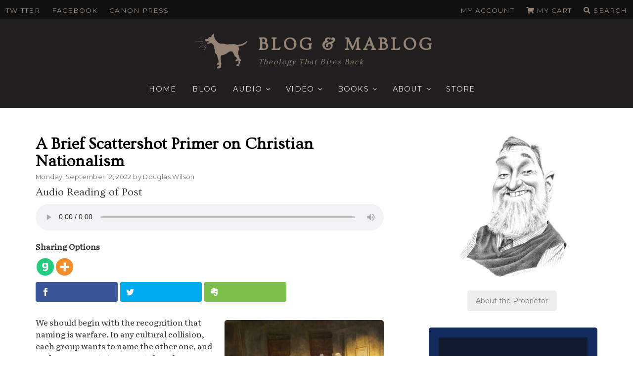

--- FILE ---
content_type: text/html; charset=UTF-8
request_url: https://dougwils.com/books-and-culture/s7-engaging-the-culture/a-brief-little-primer-on-christian-nationalism.html
body_size: 50812
content:
<!DOCTYPE html>
<html lang="en-US" prefix="og: http://ogp.me/ns#" class="no-js no-svg">
<head>
<!-- Google Tag Manager -->
<script>(function(w,d,s,l,i){w[l]=w[l]||[];w[l].push({'gtm.start':
new Date().getTime(),event:'gtm.js'});var f=d.getElementsByTagName(s)[0],
j=d.createElement(s),dl=l!='dataLayer'?'&l='+l:'';j.async=true;j.src=
'https://www.googletagmanager.com/gtm.js?id='+i+dl;f.parentNode.insertBefore(j,f);
})(window,document,'script','dataLayer','GTM-W7LRQQM');</script>
<!-- End Google Tag Manager -->
<meta charset="UTF-8">
<meta name="viewport" content="width=device-width, initial-scale=1">
<link rel="profile" href="http://gmpg.org/xfn/11">


<link data-minify="1" href="https://dougwils.com/wp-content/cache/min/1/wp-content/themes/dougwils/assets/fontawesome/css/all.css?ver=1761120032" rel="stylesheet">
<script async='async' src='https://www.googletagservices.com/tag/js/gpt.js'></script>
<script>
  var googletag = googletag || {};
  googletag.cmd = googletag.cmd || [];
</script>

<script>
  googletag.cmd.push(function() {
    googletag.defineSlot('/21645437283/BLOG_MABLOG/Sidebar1', [300, 250], 'div-gpt-ad-Sidebar1').addService(googletag.pubads());
    googletag.defineSlot('/21645437283/BLOG_MABLOG/Sidebar2', [300, 250], 'div-gpt-ad-Sidebar2').addService(googletag.pubads());
    googletag.defineSlot('/21645437283/BLOG_MABLOG/Sidebar3', [300, 250], 'div-gpt-ad-Sidebar3').addService(googletag.pubads());
       googletag.pubads().enableSingleRequest();
    googletag.pubads().collapseEmptyDivs();
    googletag.enableServices();
  });
</script>

<script>var et_site_url='https://dougwils.com';var et_post_id='149071';function et_core_page_resource_fallback(a,b){"undefined"===typeof b&&(b=a.sheet.cssRules&&0===a.sheet.cssRules.length);b&&(a.onerror=null,a.onload=null,a.href?a.href=et_site_url+"/?et_core_page_resource="+a.id+et_post_id:a.src&&(a.src=et_site_url+"/?et_core_page_resource="+a.id+et_post_id))}
</script><script>(function(html){html.className = html.className.replace(/\bno-js\b/,'js')})(document.documentElement);</script>
<title>A Brief Scattershot Primer on Christian Nationalism | Blog &amp; Mablog</title><link rel="preload" data-rocket-preload as="style" href="https://fonts.googleapis.com/css?family=Literata%7CMontserrat%3A400%2C500%2C600%2C700%7COvo%7COpen%20Sans%3A400%2C700%7CLibre%20Franklin%3A300%2C300i%2C400%2C400i%2C600%2C600i%2C800%2C800i&#038;subset=latin%2Clatin-ext&#038;display=swap" /><link rel="stylesheet" href="https://fonts.googleapis.com/css?family=Literata%7CMontserrat%3A400%2C500%2C600%2C700%7COvo%7COpen%20Sans%3A400%2C700%7CLibre%20Franklin%3A300%2C300i%2C400%2C400i%2C600%2C600i%2C800%2C800i&#038;subset=latin%2Clatin-ext&#038;display=swap" media="print" onload="this.media='all'" /><noscript><link rel="stylesheet" href="https://fonts.googleapis.com/css?family=Literata%7CMontserrat%3A400%2C500%2C600%2C700%7COvo%7COpen%20Sans%3A400%2C700%7CLibre%20Franklin%3A300%2C300i%2C400%2C400i%2C600%2C600i%2C800%2C800i&#038;subset=latin%2Clatin-ext&#038;display=swap" /></noscript><link rel="preload" data-rocket-preload as="image" href="https://dougwils.com/wp-content/uploads/2022/09/Constitutional-688x450.jpg" imagesrcset="https://dougwils.com/wp-content/uploads/2022/09/Constitutional-688x450.jpg 688w, https://dougwils.com/wp-content/uploads/2022/09/Constitutional-344x225.jpg 344w, https://dougwils.com/wp-content/uploads/2022/09/Constitutional-300x196.jpg 300w, https://dougwils.com/wp-content/uploads/2022/09/Constitutional.jpg 764w" imagesizes="(max-width: 322px) 100vw, 322px" fetchpriority="high">
<meta name='robots' content='max-image-preview:large' />
	<style>img:is([sizes="auto" i], [sizes^="auto," i]) { contain-intrinsic-size: 3000px 1500px }</style>
	
<!-- This site is optimized with the Yoast SEO Premium plugin v11.1.1 - https://yoast.com/wordpress/plugins/seo/ -->
<link rel="canonical" href="https://dougwils.com/books-and-culture/s7-engaging-the-culture/a-brief-little-primer-on-christian-nationalism.html" />
<meta property="og:locale" content="en_US" />
<meta property="og:type" content="article" />
<meta property="og:title" content="A Brief Scattershot Primer on Christian Nationalism | Blog &amp; Mablog" />
<meta property="og:description" content="Sharing Options We should begin with the recognition that naming is warfare. In any cultural collision, each group wants to name the other one, and each group wants to prevent the other group from taking that name and turning it around to be used in a less pejorative sense, or even in a positive sense. &hellip; Continue Reading &quot;A Brief Scattershot Primer on Christian Nationalism&quot;" />
<meta property="og:url" content="https://dougwils.com/books-and-culture/s7-engaging-the-culture/a-brief-little-primer-on-christian-nationalism.html" />
<meta property="og:site_name" content="Blog &amp; Mablog" />
<meta property="article:publisher" content="https://www.facebook.com/dougwils" />
<meta property="article:tag" content="Mere Christendom" />
<meta property="article:section" content="Engaging the Culture" />
<meta property="article:published_time" content="2022-09-12T13:00:00-07:00" />
<meta property="article:modified_time" content="2022-09-12T20:05:30-07:00" />
<meta property="og:updated_time" content="2022-09-12T20:05:30-07:00" />
<meta property="og:image" content="https://dougwils.com/wp-content/uploads/2022/09/Constitutional.jpg" />
<meta property="og:image:secure_url" content="https://dougwils.com/wp-content/uploads/2022/09/Constitutional.jpg" />
<meta property="og:image:width" content="764" />
<meta property="og:image:height" content="500" />
<meta name="twitter:card" content="summary_large_image" />
<meta name="twitter:description" content="Sharing Options We should begin with the recognition that naming is warfare. In any cultural collision, each group wants to name the other one, and each group wants to prevent the other group from taking that name and turning it around to be used in a less pejorative sense, or even in a positive sense. &hellip; Continue Reading &quot;A Brief Scattershot Primer on Christian Nationalism&quot;" />
<meta name="twitter:title" content="A Brief Scattershot Primer on Christian Nationalism | Blog &amp; Mablog" />
<meta name="twitter:site" content="@douglaswils" />
<meta name="twitter:image" content="https://dougwils.com/wp-content/uploads/2022/09/Constitutional.jpg" />
<meta name="twitter:creator" content="@douglaswils" />
<script type='application/ld+json' class='yoast-schema-graph yoast-schema-graph--main'>{"@context":"https://schema.org","@graph":[{"@type":"WebSite","@id":"https://dougwils.com/#website","url":"https://dougwils.com/","name":"Blog &amp; Mablog","publisher":{"@id":"https://dougwils.com/#person"},"potentialAction":{"@type":"SearchAction","target":"https://dougwils.com/?s={search_term_string}","query-input":"required name=search_term_string"}},{"@type":"WebPage","@id":"https://dougwils.com/books-and-culture/s7-engaging-the-culture/a-brief-little-primer-on-christian-nationalism.html#webpage","url":"https://dougwils.com/books-and-culture/s7-engaging-the-culture/a-brief-little-primer-on-christian-nationalism.html","inLanguage":"en-US","name":"A Brief Scattershot Primer on Christian Nationalism | Blog &amp; Mablog","isPartOf":{"@id":"https://dougwils.com/#website"},"image":{"@type":"ImageObject","@id":"https://dougwils.com/books-and-culture/s7-engaging-the-culture/a-brief-little-primer-on-christian-nationalism.html#primaryimage","url":"https://dougwils.com/wp-content/uploads/2022/09/Constitutional.jpg","width":764,"height":500},"primaryImageOfPage":{"@id":"https://dougwils.com/books-and-culture/s7-engaging-the-culture/a-brief-little-primer-on-christian-nationalism.html#primaryimage"},"datePublished":"2022-09-12T13:00:00-07:00","dateModified":"2022-09-12T20:05:30-07:00"},{"@type":"Article","@id":"https://dougwils.com/books-and-culture/s7-engaging-the-culture/a-brief-little-primer-on-christian-nationalism.html#article","isPartOf":{"@id":"https://dougwils.com/books-and-culture/s7-engaging-the-culture/a-brief-little-primer-on-christian-nationalism.html#webpage"},"author":{"@id":"https://dougwils.com/author/admin#author","name":"Douglas Wilson"},"publisher":{"@id":"https://dougwils.com/#person"},"headline":"A Brief Scattershot Primer on Christian Nationalism","datePublished":"2022-09-12T13:00:00-07:00","dateModified":"2022-09-12T20:05:30-07:00","commentCount":0,"mainEntityOfPage":"https://dougwils.com/books-and-culture/s7-engaging-the-culture/a-brief-little-primer-on-christian-nationalism.html#webpage","image":{"@id":"https://dougwils.com/books-and-culture/s7-engaging-the-culture/a-brief-little-primer-on-christian-nationalism.html#primaryimage"},"keywords":"Mere Christendom","articleSection":"Engaging the Culture"},{"@type":"Person","@id":"https://dougwils.com/author/admin#author","name":"Douglas Wilson","image":{"@type":"ImageObject","@id":"https://dougwils.com/#personlogo","url":"https://secure.gravatar.com/avatar/733648fcb8a13e2a4386a71c9b0304b0906844813c7c6dbcc1c90d2df64d0bae?s=96&d=retro&r=g","caption":"Douglas Wilson"},"description":"My name is Douglas Wilson, and I am the chief cook and bottle washer around here. I am happily married to Nancy, 38 years and counting, and I have three kids and kids-in-law who all make me the right kind of proud, and I also have teeming hordes of grandchildren who come over to our house pretty regularly in order to terryhoot. By \u201cteeming hordes\u201d I mean sixteen.","sameAs":[]}]}</script>
<!-- / Yoast SEO Premium plugin. -->

<link rel='dns-prefetch' href='//cdnjs.cloudflare.com' />
<link rel='dns-prefetch' href='//a.omappapi.com' />
<link rel='dns-prefetch' href='//fonts.googleapis.com' />
<link rel='dns-prefetch' href='//ajax.googleapis.com' />
<link href='https://fonts.gstatic.com' crossorigin rel='preconnect' />
<link rel="alternate" type="application/rss+xml" title="Blog &amp; Mablog &raquo; Feed" href="https://dougwils.com/feed" />
<link rel="alternate" type="application/rss+xml" title="Blog &amp; Mablog &raquo; Comments Feed" href="https://dougwils.com/comments/feed" />
		<!-- This site uses the Google Analytics by MonsterInsights plugin v9.11.1 - Using Analytics tracking - https://www.monsterinsights.com/ -->
							<script src="//www.googletagmanager.com/gtag/js?id=G-J2RB0N0W33"  data-cfasync="false" data-wpfc-render="false" type="text/javascript" async></script>
			<script data-cfasync="false" data-wpfc-render="false" type="text/javascript">
				var mi_version = '9.11.1';
				var mi_track_user = true;
				var mi_no_track_reason = '';
								var MonsterInsightsDefaultLocations = {"page_location":"https:\/\/dougwils.com\/books-and-culture\/s7-engaging-the-culture\/a-brief-little-primer-on-christian-nationalism.html\/"};
								MonsterInsightsDefaultLocations.page_location = window.location.href;
								if ( typeof MonsterInsightsPrivacyGuardFilter === 'function' ) {
					var MonsterInsightsLocations = (typeof MonsterInsightsExcludeQuery === 'object') ? MonsterInsightsPrivacyGuardFilter( MonsterInsightsExcludeQuery ) : MonsterInsightsPrivacyGuardFilter( MonsterInsightsDefaultLocations );
				} else {
					var MonsterInsightsLocations = (typeof MonsterInsightsExcludeQuery === 'object') ? MonsterInsightsExcludeQuery : MonsterInsightsDefaultLocations;
				}

								var disableStrs = [
										'ga-disable-G-J2RB0N0W33',
									];

				/* Function to detect opted out users */
				function __gtagTrackerIsOptedOut() {
					for (var index = 0; index < disableStrs.length; index++) {
						if (document.cookie.indexOf(disableStrs[index] + '=true') > -1) {
							return true;
						}
					}

					return false;
				}

				/* Disable tracking if the opt-out cookie exists. */
				if (__gtagTrackerIsOptedOut()) {
					for (var index = 0; index < disableStrs.length; index++) {
						window[disableStrs[index]] = true;
					}
				}

				/* Opt-out function */
				function __gtagTrackerOptout() {
					for (var index = 0; index < disableStrs.length; index++) {
						document.cookie = disableStrs[index] + '=true; expires=Thu, 31 Dec 2099 23:59:59 UTC; path=/';
						window[disableStrs[index]] = true;
					}
				}

				if ('undefined' === typeof gaOptout) {
					function gaOptout() {
						__gtagTrackerOptout();
					}
				}
								window.dataLayer = window.dataLayer || [];

				window.MonsterInsightsDualTracker = {
					helpers: {},
					trackers: {},
				};
				if (mi_track_user) {
					function __gtagDataLayer() {
						dataLayer.push(arguments);
					}

					function __gtagTracker(type, name, parameters) {
						if (!parameters) {
							parameters = {};
						}

						if (parameters.send_to) {
							__gtagDataLayer.apply(null, arguments);
							return;
						}

						if (type === 'event') {
														parameters.send_to = monsterinsights_frontend.v4_id;
							var hookName = name;
							if (typeof parameters['event_category'] !== 'undefined') {
								hookName = parameters['event_category'] + ':' + name;
							}

							if (typeof MonsterInsightsDualTracker.trackers[hookName] !== 'undefined') {
								MonsterInsightsDualTracker.trackers[hookName](parameters);
							} else {
								__gtagDataLayer('event', name, parameters);
							}
							
						} else {
							__gtagDataLayer.apply(null, arguments);
						}
					}

					__gtagTracker('js', new Date());
					__gtagTracker('set', {
						'developer_id.dZGIzZG': true,
											});
					if ( MonsterInsightsLocations.page_location ) {
						__gtagTracker('set', MonsterInsightsLocations);
					}
										__gtagTracker('config', 'G-J2RB0N0W33', {"forceSSL":"true"} );
										window.gtag = __gtagTracker;										(function () {
						/* https://developers.google.com/analytics/devguides/collection/analyticsjs/ */
						/* ga and __gaTracker compatibility shim. */
						var noopfn = function () {
							return null;
						};
						var newtracker = function () {
							return new Tracker();
						};
						var Tracker = function () {
							return null;
						};
						var p = Tracker.prototype;
						p.get = noopfn;
						p.set = noopfn;
						p.send = function () {
							var args = Array.prototype.slice.call(arguments);
							args.unshift('send');
							__gaTracker.apply(null, args);
						};
						var __gaTracker = function () {
							var len = arguments.length;
							if (len === 0) {
								return;
							}
							var f = arguments[len - 1];
							if (typeof f !== 'object' || f === null || typeof f.hitCallback !== 'function') {
								if ('send' === arguments[0]) {
									var hitConverted, hitObject = false, action;
									if ('event' === arguments[1]) {
										if ('undefined' !== typeof arguments[3]) {
											hitObject = {
												'eventAction': arguments[3],
												'eventCategory': arguments[2],
												'eventLabel': arguments[4],
												'value': arguments[5] ? arguments[5] : 1,
											}
										}
									}
									if ('pageview' === arguments[1]) {
										if ('undefined' !== typeof arguments[2]) {
											hitObject = {
												'eventAction': 'page_view',
												'page_path': arguments[2],
											}
										}
									}
									if (typeof arguments[2] === 'object') {
										hitObject = arguments[2];
									}
									if (typeof arguments[5] === 'object') {
										Object.assign(hitObject, arguments[5]);
									}
									if ('undefined' !== typeof arguments[1].hitType) {
										hitObject = arguments[1];
										if ('pageview' === hitObject.hitType) {
											hitObject.eventAction = 'page_view';
										}
									}
									if (hitObject) {
										action = 'timing' === arguments[1].hitType ? 'timing_complete' : hitObject.eventAction;
										hitConverted = mapArgs(hitObject);
										__gtagTracker('event', action, hitConverted);
									}
								}
								return;
							}

							function mapArgs(args) {
								var arg, hit = {};
								var gaMap = {
									'eventCategory': 'event_category',
									'eventAction': 'event_action',
									'eventLabel': 'event_label',
									'eventValue': 'event_value',
									'nonInteraction': 'non_interaction',
									'timingCategory': 'event_category',
									'timingVar': 'name',
									'timingValue': 'value',
									'timingLabel': 'event_label',
									'page': 'page_path',
									'location': 'page_location',
									'title': 'page_title',
									'referrer' : 'page_referrer',
								};
								for (arg in args) {
																		if (!(!args.hasOwnProperty(arg) || !gaMap.hasOwnProperty(arg))) {
										hit[gaMap[arg]] = args[arg];
									} else {
										hit[arg] = args[arg];
									}
								}
								return hit;
							}

							try {
								f.hitCallback();
							} catch (ex) {
							}
						};
						__gaTracker.create = newtracker;
						__gaTracker.getByName = newtracker;
						__gaTracker.getAll = function () {
							return [];
						};
						__gaTracker.remove = noopfn;
						__gaTracker.loaded = true;
						window['__gaTracker'] = __gaTracker;
					})();
									} else {
										console.log("");
					(function () {
						function __gtagTracker() {
							return null;
						}

						window['__gtagTracker'] = __gtagTracker;
						window['gtag'] = __gtagTracker;
					})();
									}
			</script>
							<!-- / Google Analytics by MonsterInsights -->
		<script type="text/javascript">
/* <![CDATA[ */
window._wpemojiSettings = {"baseUrl":"https:\/\/s.w.org\/images\/core\/emoji\/16.0.1\/72x72\/","ext":".png","svgUrl":"https:\/\/s.w.org\/images\/core\/emoji\/16.0.1\/svg\/","svgExt":".svg","source":{"concatemoji":"https:\/\/dougwils.com\/wp-includes\/js\/wp-emoji-release.min.js?ver=6.8.3"}};
/*! This file is auto-generated */
!function(s,n){var o,i,e;function c(e){try{var t={supportTests:e,timestamp:(new Date).valueOf()};sessionStorage.setItem(o,JSON.stringify(t))}catch(e){}}function p(e,t,n){e.clearRect(0,0,e.canvas.width,e.canvas.height),e.fillText(t,0,0);var t=new Uint32Array(e.getImageData(0,0,e.canvas.width,e.canvas.height).data),a=(e.clearRect(0,0,e.canvas.width,e.canvas.height),e.fillText(n,0,0),new Uint32Array(e.getImageData(0,0,e.canvas.width,e.canvas.height).data));return t.every(function(e,t){return e===a[t]})}function u(e,t){e.clearRect(0,0,e.canvas.width,e.canvas.height),e.fillText(t,0,0);for(var n=e.getImageData(16,16,1,1),a=0;a<n.data.length;a++)if(0!==n.data[a])return!1;return!0}function f(e,t,n,a){switch(t){case"flag":return n(e,"\ud83c\udff3\ufe0f\u200d\u26a7\ufe0f","\ud83c\udff3\ufe0f\u200b\u26a7\ufe0f")?!1:!n(e,"\ud83c\udde8\ud83c\uddf6","\ud83c\udde8\u200b\ud83c\uddf6")&&!n(e,"\ud83c\udff4\udb40\udc67\udb40\udc62\udb40\udc65\udb40\udc6e\udb40\udc67\udb40\udc7f","\ud83c\udff4\u200b\udb40\udc67\u200b\udb40\udc62\u200b\udb40\udc65\u200b\udb40\udc6e\u200b\udb40\udc67\u200b\udb40\udc7f");case"emoji":return!a(e,"\ud83e\udedf")}return!1}function g(e,t,n,a){var r="undefined"!=typeof WorkerGlobalScope&&self instanceof WorkerGlobalScope?new OffscreenCanvas(300,150):s.createElement("canvas"),o=r.getContext("2d",{willReadFrequently:!0}),i=(o.textBaseline="top",o.font="600 32px Arial",{});return e.forEach(function(e){i[e]=t(o,e,n,a)}),i}function t(e){var t=s.createElement("script");t.src=e,t.defer=!0,s.head.appendChild(t)}"undefined"!=typeof Promise&&(o="wpEmojiSettingsSupports",i=["flag","emoji"],n.supports={everything:!0,everythingExceptFlag:!0},e=new Promise(function(e){s.addEventListener("DOMContentLoaded",e,{once:!0})}),new Promise(function(t){var n=function(){try{var e=JSON.parse(sessionStorage.getItem(o));if("object"==typeof e&&"number"==typeof e.timestamp&&(new Date).valueOf()<e.timestamp+604800&&"object"==typeof e.supportTests)return e.supportTests}catch(e){}return null}();if(!n){if("undefined"!=typeof Worker&&"undefined"!=typeof OffscreenCanvas&&"undefined"!=typeof URL&&URL.createObjectURL&&"undefined"!=typeof Blob)try{var e="postMessage("+g.toString()+"("+[JSON.stringify(i),f.toString(),p.toString(),u.toString()].join(",")+"));",a=new Blob([e],{type:"text/javascript"}),r=new Worker(URL.createObjectURL(a),{name:"wpTestEmojiSupports"});return void(r.onmessage=function(e){c(n=e.data),r.terminate(),t(n)})}catch(e){}c(n=g(i,f,p,u))}t(n)}).then(function(e){for(var t in e)n.supports[t]=e[t],n.supports.everything=n.supports.everything&&n.supports[t],"flag"!==t&&(n.supports.everythingExceptFlag=n.supports.everythingExceptFlag&&n.supports[t]);n.supports.everythingExceptFlag=n.supports.everythingExceptFlag&&!n.supports.flag,n.DOMReady=!1,n.readyCallback=function(){n.DOMReady=!0}}).then(function(){return e}).then(function(){var e;n.supports.everything||(n.readyCallback(),(e=n.source||{}).concatemoji?t(e.concatemoji):e.wpemoji&&e.twemoji&&(t(e.twemoji),t(e.wpemoji)))}))}((window,document),window._wpemojiSettings);
/* ]]> */
</script>
<style id='wp-emoji-styles-inline-css' type='text/css'>

	img.wp-smiley, img.emoji {
		display: inline !important;
		border: none !important;
		box-shadow: none !important;
		height: 1em !important;
		width: 1em !important;
		margin: 0 0.07em !important;
		vertical-align: -0.1em !important;
		background: none !important;
		padding: 0 !important;
	}
</style>
<link rel='stylesheet' id='wp-block-library-css' href='https://dougwils.com/wp-includes/css/dist/block-library/style.min.css?ver=6.8.3' type='text/css' media='all' />
<style id='wp-block-library-theme-inline-css' type='text/css'>
.wp-block-audio :where(figcaption){color:#555;font-size:13px;text-align:center}.is-dark-theme .wp-block-audio :where(figcaption){color:#ffffffa6}.wp-block-audio{margin:0 0 1em}.wp-block-code{border:1px solid #ccc;border-radius:4px;font-family:Menlo,Consolas,monaco,monospace;padding:.8em 1em}.wp-block-embed :where(figcaption){color:#555;font-size:13px;text-align:center}.is-dark-theme .wp-block-embed :where(figcaption){color:#ffffffa6}.wp-block-embed{margin:0 0 1em}.blocks-gallery-caption{color:#555;font-size:13px;text-align:center}.is-dark-theme .blocks-gallery-caption{color:#ffffffa6}:root :where(.wp-block-image figcaption){color:#555;font-size:13px;text-align:center}.is-dark-theme :root :where(.wp-block-image figcaption){color:#ffffffa6}.wp-block-image{margin:0 0 1em}.wp-block-pullquote{border-bottom:4px solid;border-top:4px solid;color:currentColor;margin-bottom:1.75em}.wp-block-pullquote cite,.wp-block-pullquote footer,.wp-block-pullquote__citation{color:currentColor;font-size:.8125em;font-style:normal;text-transform:uppercase}.wp-block-quote{border-left:.25em solid;margin:0 0 1.75em;padding-left:1em}.wp-block-quote cite,.wp-block-quote footer{color:currentColor;font-size:.8125em;font-style:normal;position:relative}.wp-block-quote:where(.has-text-align-right){border-left:none;border-right:.25em solid;padding-left:0;padding-right:1em}.wp-block-quote:where(.has-text-align-center){border:none;padding-left:0}.wp-block-quote.is-large,.wp-block-quote.is-style-large,.wp-block-quote:where(.is-style-plain){border:none}.wp-block-search .wp-block-search__label{font-weight:700}.wp-block-search__button{border:1px solid #ccc;padding:.375em .625em}:where(.wp-block-group.has-background){padding:1.25em 2.375em}.wp-block-separator.has-css-opacity{opacity:.4}.wp-block-separator{border:none;border-bottom:2px solid;margin-left:auto;margin-right:auto}.wp-block-separator.has-alpha-channel-opacity{opacity:1}.wp-block-separator:not(.is-style-wide):not(.is-style-dots){width:100px}.wp-block-separator.has-background:not(.is-style-dots){border-bottom:none;height:1px}.wp-block-separator.has-background:not(.is-style-wide):not(.is-style-dots){height:2px}.wp-block-table{margin:0 0 1em}.wp-block-table td,.wp-block-table th{word-break:normal}.wp-block-table :where(figcaption){color:#555;font-size:13px;text-align:center}.is-dark-theme .wp-block-table :where(figcaption){color:#ffffffa6}.wp-block-video :where(figcaption){color:#555;font-size:13px;text-align:center}.is-dark-theme .wp-block-video :where(figcaption){color:#ffffffa6}.wp-block-video{margin:0 0 1em}:root :where(.wp-block-template-part.has-background){margin-bottom:0;margin-top:0;padding:1.25em 2.375em}
</style>
<style id='classic-theme-styles-inline-css' type='text/css'>
/*! This file is auto-generated */
.wp-block-button__link{color:#fff;background-color:#32373c;border-radius:9999px;box-shadow:none;text-decoration:none;padding:calc(.667em + 2px) calc(1.333em + 2px);font-size:1.125em}.wp-block-file__button{background:#32373c;color:#fff;text-decoration:none}
</style>
<style id='global-styles-inline-css' type='text/css'>
:root{--wp--preset--aspect-ratio--square: 1;--wp--preset--aspect-ratio--4-3: 4/3;--wp--preset--aspect-ratio--3-4: 3/4;--wp--preset--aspect-ratio--3-2: 3/2;--wp--preset--aspect-ratio--2-3: 2/3;--wp--preset--aspect-ratio--16-9: 16/9;--wp--preset--aspect-ratio--9-16: 9/16;--wp--preset--color--black: #000000;--wp--preset--color--cyan-bluish-gray: #abb8c3;--wp--preset--color--white: #ffffff;--wp--preset--color--pale-pink: #f78da7;--wp--preset--color--vivid-red: #cf2e2e;--wp--preset--color--luminous-vivid-orange: #ff6900;--wp--preset--color--luminous-vivid-amber: #fcb900;--wp--preset--color--light-green-cyan: #7bdcb5;--wp--preset--color--vivid-green-cyan: #00d084;--wp--preset--color--pale-cyan-blue: #8ed1fc;--wp--preset--color--vivid-cyan-blue: #0693e3;--wp--preset--color--vivid-purple: #9b51e0;--wp--preset--gradient--vivid-cyan-blue-to-vivid-purple: linear-gradient(135deg,rgba(6,147,227,1) 0%,rgb(155,81,224) 100%);--wp--preset--gradient--light-green-cyan-to-vivid-green-cyan: linear-gradient(135deg,rgb(122,220,180) 0%,rgb(0,208,130) 100%);--wp--preset--gradient--luminous-vivid-amber-to-luminous-vivid-orange: linear-gradient(135deg,rgba(252,185,0,1) 0%,rgba(255,105,0,1) 100%);--wp--preset--gradient--luminous-vivid-orange-to-vivid-red: linear-gradient(135deg,rgba(255,105,0,1) 0%,rgb(207,46,46) 100%);--wp--preset--gradient--very-light-gray-to-cyan-bluish-gray: linear-gradient(135deg,rgb(238,238,238) 0%,rgb(169,184,195) 100%);--wp--preset--gradient--cool-to-warm-spectrum: linear-gradient(135deg,rgb(74,234,220) 0%,rgb(151,120,209) 20%,rgb(207,42,186) 40%,rgb(238,44,130) 60%,rgb(251,105,98) 80%,rgb(254,248,76) 100%);--wp--preset--gradient--blush-light-purple: linear-gradient(135deg,rgb(255,206,236) 0%,rgb(152,150,240) 100%);--wp--preset--gradient--blush-bordeaux: linear-gradient(135deg,rgb(254,205,165) 0%,rgb(254,45,45) 50%,rgb(107,0,62) 100%);--wp--preset--gradient--luminous-dusk: linear-gradient(135deg,rgb(255,203,112) 0%,rgb(199,81,192) 50%,rgb(65,88,208) 100%);--wp--preset--gradient--pale-ocean: linear-gradient(135deg,rgb(255,245,203) 0%,rgb(182,227,212) 50%,rgb(51,167,181) 100%);--wp--preset--gradient--electric-grass: linear-gradient(135deg,rgb(202,248,128) 0%,rgb(113,206,126) 100%);--wp--preset--gradient--midnight: linear-gradient(135deg,rgb(2,3,129) 0%,rgb(40,116,252) 100%);--wp--preset--font-size--small: 13px;--wp--preset--font-size--medium: 20px;--wp--preset--font-size--large: 36px;--wp--preset--font-size--x-large: 42px;--wp--preset--font-family--inter: "Inter", sans-serif;--wp--preset--font-family--cardo: Cardo;--wp--preset--spacing--20: 0.44rem;--wp--preset--spacing--30: 0.67rem;--wp--preset--spacing--40: 1rem;--wp--preset--spacing--50: 1.5rem;--wp--preset--spacing--60: 2.25rem;--wp--preset--spacing--70: 3.38rem;--wp--preset--spacing--80: 5.06rem;--wp--preset--shadow--natural: 6px 6px 9px rgba(0, 0, 0, 0.2);--wp--preset--shadow--deep: 12px 12px 50px rgba(0, 0, 0, 0.4);--wp--preset--shadow--sharp: 6px 6px 0px rgba(0, 0, 0, 0.2);--wp--preset--shadow--outlined: 6px 6px 0px -3px rgba(255, 255, 255, 1), 6px 6px rgba(0, 0, 0, 1);--wp--preset--shadow--crisp: 6px 6px 0px rgba(0, 0, 0, 1);}:where(.is-layout-flex){gap: 0.5em;}:where(.is-layout-grid){gap: 0.5em;}body .is-layout-flex{display: flex;}.is-layout-flex{flex-wrap: wrap;align-items: center;}.is-layout-flex > :is(*, div){margin: 0;}body .is-layout-grid{display: grid;}.is-layout-grid > :is(*, div){margin: 0;}:where(.wp-block-columns.is-layout-flex){gap: 2em;}:where(.wp-block-columns.is-layout-grid){gap: 2em;}:where(.wp-block-post-template.is-layout-flex){gap: 1.25em;}:where(.wp-block-post-template.is-layout-grid){gap: 1.25em;}.has-black-color{color: var(--wp--preset--color--black) !important;}.has-cyan-bluish-gray-color{color: var(--wp--preset--color--cyan-bluish-gray) !important;}.has-white-color{color: var(--wp--preset--color--white) !important;}.has-pale-pink-color{color: var(--wp--preset--color--pale-pink) !important;}.has-vivid-red-color{color: var(--wp--preset--color--vivid-red) !important;}.has-luminous-vivid-orange-color{color: var(--wp--preset--color--luminous-vivid-orange) !important;}.has-luminous-vivid-amber-color{color: var(--wp--preset--color--luminous-vivid-amber) !important;}.has-light-green-cyan-color{color: var(--wp--preset--color--light-green-cyan) !important;}.has-vivid-green-cyan-color{color: var(--wp--preset--color--vivid-green-cyan) !important;}.has-pale-cyan-blue-color{color: var(--wp--preset--color--pale-cyan-blue) !important;}.has-vivid-cyan-blue-color{color: var(--wp--preset--color--vivid-cyan-blue) !important;}.has-vivid-purple-color{color: var(--wp--preset--color--vivid-purple) !important;}.has-black-background-color{background-color: var(--wp--preset--color--black) !important;}.has-cyan-bluish-gray-background-color{background-color: var(--wp--preset--color--cyan-bluish-gray) !important;}.has-white-background-color{background-color: var(--wp--preset--color--white) !important;}.has-pale-pink-background-color{background-color: var(--wp--preset--color--pale-pink) !important;}.has-vivid-red-background-color{background-color: var(--wp--preset--color--vivid-red) !important;}.has-luminous-vivid-orange-background-color{background-color: var(--wp--preset--color--luminous-vivid-orange) !important;}.has-luminous-vivid-amber-background-color{background-color: var(--wp--preset--color--luminous-vivid-amber) !important;}.has-light-green-cyan-background-color{background-color: var(--wp--preset--color--light-green-cyan) !important;}.has-vivid-green-cyan-background-color{background-color: var(--wp--preset--color--vivid-green-cyan) !important;}.has-pale-cyan-blue-background-color{background-color: var(--wp--preset--color--pale-cyan-blue) !important;}.has-vivid-cyan-blue-background-color{background-color: var(--wp--preset--color--vivid-cyan-blue) !important;}.has-vivid-purple-background-color{background-color: var(--wp--preset--color--vivid-purple) !important;}.has-black-border-color{border-color: var(--wp--preset--color--black) !important;}.has-cyan-bluish-gray-border-color{border-color: var(--wp--preset--color--cyan-bluish-gray) !important;}.has-white-border-color{border-color: var(--wp--preset--color--white) !important;}.has-pale-pink-border-color{border-color: var(--wp--preset--color--pale-pink) !important;}.has-vivid-red-border-color{border-color: var(--wp--preset--color--vivid-red) !important;}.has-luminous-vivid-orange-border-color{border-color: var(--wp--preset--color--luminous-vivid-orange) !important;}.has-luminous-vivid-amber-border-color{border-color: var(--wp--preset--color--luminous-vivid-amber) !important;}.has-light-green-cyan-border-color{border-color: var(--wp--preset--color--light-green-cyan) !important;}.has-vivid-green-cyan-border-color{border-color: var(--wp--preset--color--vivid-green-cyan) !important;}.has-pale-cyan-blue-border-color{border-color: var(--wp--preset--color--pale-cyan-blue) !important;}.has-vivid-cyan-blue-border-color{border-color: var(--wp--preset--color--vivid-cyan-blue) !important;}.has-vivid-purple-border-color{border-color: var(--wp--preset--color--vivid-purple) !important;}.has-vivid-cyan-blue-to-vivid-purple-gradient-background{background: var(--wp--preset--gradient--vivid-cyan-blue-to-vivid-purple) !important;}.has-light-green-cyan-to-vivid-green-cyan-gradient-background{background: var(--wp--preset--gradient--light-green-cyan-to-vivid-green-cyan) !important;}.has-luminous-vivid-amber-to-luminous-vivid-orange-gradient-background{background: var(--wp--preset--gradient--luminous-vivid-amber-to-luminous-vivid-orange) !important;}.has-luminous-vivid-orange-to-vivid-red-gradient-background{background: var(--wp--preset--gradient--luminous-vivid-orange-to-vivid-red) !important;}.has-very-light-gray-to-cyan-bluish-gray-gradient-background{background: var(--wp--preset--gradient--very-light-gray-to-cyan-bluish-gray) !important;}.has-cool-to-warm-spectrum-gradient-background{background: var(--wp--preset--gradient--cool-to-warm-spectrum) !important;}.has-blush-light-purple-gradient-background{background: var(--wp--preset--gradient--blush-light-purple) !important;}.has-blush-bordeaux-gradient-background{background: var(--wp--preset--gradient--blush-bordeaux) !important;}.has-luminous-dusk-gradient-background{background: var(--wp--preset--gradient--luminous-dusk) !important;}.has-pale-ocean-gradient-background{background: var(--wp--preset--gradient--pale-ocean) !important;}.has-electric-grass-gradient-background{background: var(--wp--preset--gradient--electric-grass) !important;}.has-midnight-gradient-background{background: var(--wp--preset--gradient--midnight) !important;}.has-small-font-size{font-size: var(--wp--preset--font-size--small) !important;}.has-medium-font-size{font-size: var(--wp--preset--font-size--medium) !important;}.has-large-font-size{font-size: var(--wp--preset--font-size--large) !important;}.has-x-large-font-size{font-size: var(--wp--preset--font-size--x-large) !important;}
:where(.wp-block-post-template.is-layout-flex){gap: 1.25em;}:where(.wp-block-post-template.is-layout-grid){gap: 1.25em;}
:where(.wp-block-columns.is-layout-flex){gap: 2em;}:where(.wp-block-columns.is-layout-grid){gap: 2em;}
:root :where(.wp-block-pullquote){font-size: 1.5em;line-height: 1.6;}
</style>
<link rel='stylesheet' id='book-review-css' href='https://dougwils.com/wp-content/plugins/book-review/public/css/book-review-public.min.css?ver=2.3.9' type='text/css' media='all' />
<link data-minify="1" rel='stylesheet' id='dashicons-css' href='https://dougwils.com/wp-content/cache/min/1/wp-includes/css/dashicons.min.css?ver=1761120032' type='text/css' media='all' />
<link data-minify="1" rel='stylesheet' id='easy-pull-quotes-css' href='https://dougwils.com/wp-content/cache/min/1/wp-content/plugins/easy-pull-quotes/public/css/easy-pull-quotes-public.css?ver=1761120032' type='text/css' media='all' />
<link data-minify="1" rel='stylesheet' id='fvp-frontend-css' href='https://dougwils.com/wp-content/cache/min/1/wp-content/plugins/featured-video-plus/styles/frontend.css?ver=1761120032' type='text/css' media='all' />
<link data-minify="1" rel='stylesheet' id='wpa-css-css' href='https://dougwils.com/wp-content/cache/min/1/wp-content/plugins/honeypot/includes/css/wpa.css?ver=1761120032' type='text/css' media='all' />
<link data-minify="1" rel='stylesheet' id='woocommerce-layout-css' href='https://dougwils.com/wp-content/cache/min/1/wp-content/plugins/woocommerce/assets/css/woocommerce-layout.css?ver=1761120032' type='text/css' media='all' />
<link data-minify="1" rel='stylesheet' id='woocommerce-smallscreen-css' href='https://dougwils.com/wp-content/cache/min/1/wp-content/plugins/woocommerce/assets/css/woocommerce-smallscreen.css?ver=1761120032' type='text/css' media='only screen and (max-width: 768px)' />
<link data-minify="1" rel='stylesheet' id='woocommerce-general-css' href='https://dougwils.com/wp-content/cache/min/1/wp-content/plugins/woocommerce/assets/css/woocommerce.css?ver=1761120032' type='text/css' media='all' />
<style id='woocommerce-inline-inline-css' type='text/css'>
.woocommerce form .form-row .required { visibility: visible; }
</style>
<link data-minify="1" rel='stylesheet' id='et_monarch-css-css' href='https://dougwils.com/wp-content/cache/min/1/wp-content/plugins/monarch/css/style.css?ver=1761120032' type='text/css' media='all' />


<link data-minify="1" rel='stylesheet' id='twentyseventeen-style-css' href='https://dougwils.com/wp-content/cache/min/1/wp-content/themes/dougwils/style.css?ver=1761120032' type='text/css' media='all' />
<!--[if lt IE 9]>
<link rel='stylesheet' id='twentyseventeen-ie8-css' href='https://dougwils.com/wp-content/themes/dougwils/assets/css/ie8.css?ver=1.0' type='text/css' media='all' />
<![endif]-->
<link data-minify="1" rel='stylesheet' id='slick-style-css' href='https://dougwils.com/wp-content/cache/min/1/wp-content/themes/dougwils/assets/js/slick/slick.css?ver=1761120032' type='text/css' media='all' />
<link data-minify="1" rel='stylesheet' id='slick-theme-style-css' href='https://dougwils.com/wp-content/cache/min/1/wp-content/themes/dougwils/assets/js/slick/slick-theme.css?ver=1761120032' type='text/css' media='all' />
<link data-minify="1" rel='stylesheet' id='plugin_name-admin-ui-css-css' href='https://dougwils.com/wp-content/cache/min/1/ajax/libs/jqueryui/1.13.3/themes/smoothness/jquery-ui.css?ver=1761120032' type='text/css' media='' />
<link data-minify="1" rel='stylesheet' id='select2_css-css' href='https://dougwils.com/wp-content/cache/min/1/ajax/libs/select2/4.0.10/css/select2.min.css?ver=1761120032' type='text/css' media='all' />
<link data-minify="1" rel='stylesheet' id='heateor_sss_frontend_css-css' href='https://dougwils.com/wp-content/cache/min/1/wp-content/plugins/sassy-social-share/public/css/sassy-social-share-public.css?ver=1761120032' type='text/css' media='all' />
<style id='heateor_sss_frontend_css-inline-css' type='text/css'>
.heateor_sss_button_instagram span.heateor_sss_svg,a.heateor_sss_instagram span.heateor_sss_svg{background:radial-gradient(circle at 30% 107%,#fdf497 0,#fdf497 5%,#fd5949 45%,#d6249f 60%,#285aeb 90%)}.heateor_sss_horizontal_sharing .heateor_sss_svg,.heateor_sss_standard_follow_icons_container .heateor_sss_svg{color:#fff;border-width:0px;border-style:solid;border-color:transparent}.heateor_sss_horizontal_sharing .heateorSssTCBackground{color:#666}.heateor_sss_horizontal_sharing span.heateor_sss_svg:hover,.heateor_sss_standard_follow_icons_container span.heateor_sss_svg:hover{border-color:transparent;}.heateor_sss_vertical_sharing span.heateor_sss_svg,.heateor_sss_floating_follow_icons_container span.heateor_sss_svg{color:#fff;border-width:0px;border-style:solid;border-color:transparent;}.heateor_sss_vertical_sharing .heateorSssTCBackground{color:#666;}.heateor_sss_vertical_sharing span.heateor_sss_svg:hover,.heateor_sss_floating_follow_icons_container span.heateor_sss_svg:hover{border-color:transparent;}@media screen and (max-width:783px) {.heateor_sss_vertical_sharing{display:none!important}}
</style>
<script type="text/javascript">
            window._nslDOMReady = function (callback) {
                if ( document.readyState === "complete" || document.readyState === "interactive" ) {
                    callback();
                } else {
                    document.addEventListener( "DOMContentLoaded", callback );
                }
            };
            </script><script type="text/javascript" src="https://dougwils.com/wp-content/plugins/google-analytics-for-wordpress/assets/js/frontend-gtag.min.js?ver=9.11.1" id="monsterinsights-frontend-script-js" async="async" data-wp-strategy="async"></script>
<script data-cfasync="false" data-wpfc-render="false" type="text/javascript" id='monsterinsights-frontend-script-js-extra'>/* <![CDATA[ */
var monsterinsights_frontend = {"js_events_tracking":"true","download_extensions":"doc,pdf,ppt,zip,xls,docx,pptx,xlsx","inbound_paths":"[]","home_url":"https:\/\/dougwils.com","hash_tracking":"false","v4_id":"G-J2RB0N0W33"};/* ]]> */
</script>
<script type="text/javascript" src="https://dougwils.com/wp-includes/js/jquery/jquery.min.js?ver=3.7.1" id="jquery-core-js"></script>
<script type="text/javascript" src="https://dougwils.com/wp-includes/js/jquery/jquery-migrate.min.js?ver=3.4.1" id="jquery-migrate-js" defer></script>
<script type="text/javascript" id="jquery-js-after">
/* <![CDATA[ */

					function optimocha_getCookie(name) {
						var v = document.cookie.match("(^|;) ?" + name + "=([^;]*)(;|$)");
						return v ? v[2] : null;
					}

					function optimocha_check_wc_cart_script() {
					var cart_src = "https://dougwils.com/wp-content/plugins/woocommerce/assets/js/frontend/cart-fragments.min.js";
					var script_id = "optimocha_loaded_wc_cart_fragments";

						if( document.getElementById(script_id) !== null ) {
							return false;
						}

						if( optimocha_getCookie("woocommerce_cart_hash") ) {
							var script = document.createElement("script");
							script.id = script_id;
							script.src = cart_src;
							script.async = true;
							document.head.appendChild(script);
						}
					}

					optimocha_check_wc_cart_script();
					document.addEventListener("click", function(){setTimeout(optimocha_check_wc_cart_script,1000);});
					
/* ]]> */
</script>
<script type="text/javascript" src="https://dougwils.com/wp-content/plugins/featured-video-plus/js/jquery.fitvids.min.js?ver=master-2015-08" id="jquery.fitvids-js" defer></script>
<script type="text/javascript" id="fvp-frontend-js-extra">
/* <![CDATA[ */
var fvpdata = {"ajaxurl":"https:\/\/dougwils.com\/wp-admin\/admin-ajax.php","nonce":"e2fadbffc6","fitvids":"1","dynamic":"","overlay":"","opacity":"0.75","color":"b","width":"640"};
/* ]]> */
</script>
<script type="text/javascript" src="https://dougwils.com/wp-content/plugins/featured-video-plus/js/frontend.min.js?ver=2.3.3" id="fvp-frontend-js" defer></script>
<script type="text/javascript" src="https://dougwils.com/wp-content/plugins/woocommerce/assets/js/jquery-blockui/jquery.blockUI.min.js?ver=2.7.0-wc.9.1.4" id="jquery-blockui-js" defer="defer" data-wp-strategy="defer"></script>
<script type="text/javascript" id="wc-add-to-cart-js-extra">
/* <![CDATA[ */
var wc_add_to_cart_params = {"ajax_url":"\/wp-admin\/admin-ajax.php","wc_ajax_url":"\/?wc-ajax=%%endpoint%%","i18n_view_cart":"View cart","cart_url":"https:\/\/dougwils.com\/cart","is_cart":"","cart_redirect_after_add":"no"};
/* ]]> */
</script>
<script type="text/javascript" src="https://dougwils.com/wp-content/plugins/woocommerce/assets/js/frontend/add-to-cart.min.js?ver=9.1.4" id="wc-add-to-cart-js" defer="defer" data-wp-strategy="defer"></script>
<script type="text/javascript" src="https://dougwils.com/wp-content/plugins/woocommerce/assets/js/js-cookie/js.cookie.min.js?ver=2.1.4-wc.9.1.4" id="js-cookie-js" defer="defer" data-wp-strategy="defer"></script>
<script type="text/javascript" id="woocommerce-js-extra">
/* <![CDATA[ */
var woocommerce_params = {"ajax_url":"\/wp-admin\/admin-ajax.php","wc_ajax_url":"\/?wc-ajax=%%endpoint%%"};
/* ]]> */
</script>
<script type="text/javascript" src="https://dougwils.com/wp-content/plugins/woocommerce/assets/js/frontend/woocommerce.min.js?ver=9.1.4" id="woocommerce-js" defer="defer" data-wp-strategy="defer"></script>
<script type="text/javascript" id="WCPAY_ASSETS-js-extra">
/* <![CDATA[ */
var wcpayAssets = {"url":"https:\/\/dougwils.com\/wp-content\/plugins\/woocommerce-payments\/dist\/"};
/* ]]> */
</script>
<!--[if lt IE 9]>
<script type="text/javascript" src="https://dougwils.com/wp-content/themes/dougwils/assets/js/html5.js?ver=3.7.3" id="html5-js"></script>
<![endif]-->
<link rel="https://api.w.org/" href="https://dougwils.com/wp-json/" /><link rel="alternate" title="JSON" type="application/json" href="https://dougwils.com/wp-json/wp/v2/posts/149071" /><link rel="EditURI" type="application/rsd+xml" title="RSD" href="https://dougwils.com/xmlrpc.php?rsd" />
<link rel='shortlink' href='https://dougwils.com/?p=149071' />
<link rel="alternate" title="oEmbed (JSON)" type="application/json+oembed" href="https://dougwils.com/wp-json/oembed/1.0/embed?url=https%3A%2F%2Fdougwils.com%2Fbooks-and-culture%2Fs7-engaging-the-culture%2Fa-brief-little-primer-on-christian-nationalism.html" />
<link rel="alternate" title="oEmbed (XML)" type="text/xml+oembed" href="https://dougwils.com/wp-json/oembed/1.0/embed?url=https%3A%2F%2Fdougwils.com%2Fbooks-and-culture%2Fs7-engaging-the-culture%2Fa-brief-little-primer-on-christian-nationalism.html&#038;format=xml" />
		<style type="text/css">.pp-podcast {opacity: 0;}</style>
		<style type="text/css" id="et-social-custom-css">
				 
			</style><link rel="preload" href="https://dougwils.com/wp-content/plugins/monarch/core/admin/fonts/modules.ttf" as="font" crossorigin="anonymous">	<noscript><style>.woocommerce-product-gallery{ opacity: 1 !important; }</style></noscript>
	<style class='wp-fonts-local' type='text/css'>
@font-face{font-family:Inter;font-style:normal;font-weight:300 900;font-display:fallback;src:url('https://dougwils.com/wp-content/plugins/woocommerce/assets/fonts/Inter-VariableFont_slnt,wght.woff2') format('woff2');font-stretch:normal;}
@font-face{font-family:Cardo;font-style:normal;font-weight:400;font-display:fallback;src:url('https://dougwils.com/wp-content/plugins/woocommerce/assets/fonts/cardo_normal_400.woff2') format('woff2');}
</style>
<link rel="icon" href="https://dougwils.com/wp-content/uploads/2016/03/cropped-Mablog-Logo-32x32.png" sizes="32x32" />
<link rel="icon" href="https://dougwils.com/wp-content/uploads/2016/03/cropped-Mablog-Logo-192x192.png" sizes="192x192" />
<link rel="apple-touch-icon" href="https://dougwils.com/wp-content/uploads/2016/03/cropped-Mablog-Logo-180x180.png" />
<meta name="msapplication-TileImage" content="https://dougwils.com/wp-content/uploads/2016/03/cropped-Mablog-Logo-270x270.png" />
<style type="text/css">div.nsl-container[data-align="left"] {
    text-align: left;
}

div.nsl-container[data-align="center"] {
    text-align: center;
}

div.nsl-container[data-align="right"] {
    text-align: right;
}


div.nsl-container div.nsl-container-buttons a[data-plugin="nsl"] {
    text-decoration: none;
    box-shadow: none;
    border: 0;
}

div.nsl-container .nsl-container-buttons {
    display: flex;
    padding: 5px 0;
}

div.nsl-container.nsl-container-block .nsl-container-buttons {
    display: inline-grid;
    grid-template-columns: minmax(145px, auto);
}

div.nsl-container-block-fullwidth .nsl-container-buttons {
    flex-flow: column;
    align-items: center;
}

div.nsl-container-block-fullwidth .nsl-container-buttons a,
div.nsl-container-block .nsl-container-buttons a {
    flex: 1 1 auto;
    display: block;
    margin: 5px 0;
    width: 100%;
}

div.nsl-container-inline {
    margin: -5px;
    text-align: left;
}

div.nsl-container-inline .nsl-container-buttons {
    justify-content: center;
    flex-wrap: wrap;
}

div.nsl-container-inline .nsl-container-buttons a {
    margin: 5px;
    display: inline-block;
}

div.nsl-container-grid .nsl-container-buttons {
    flex-flow: row;
    align-items: center;
    flex-wrap: wrap;
}

div.nsl-container-grid .nsl-container-buttons a {
    flex: 1 1 auto;
    display: block;
    margin: 5px;
    max-width: 280px;
    width: 100%;
}

@media only screen and (min-width: 650px) {
    div.nsl-container-grid .nsl-container-buttons a {
        width: auto;
    }
}

div.nsl-container .nsl-button {
    cursor: pointer;
    vertical-align: top;
    border-radius: 4px;
}

div.nsl-container .nsl-button-default {
    color: #fff;
    display: flex;
}

div.nsl-container .nsl-button-icon {
    display: inline-block;
}

div.nsl-container .nsl-button-svg-container {
    flex: 0 0 auto;
    padding: 8px;
    display: flex;
    align-items: center;
}

div.nsl-container svg {
    height: 24px;
    width: 24px;
    vertical-align: top;
}

div.nsl-container .nsl-button-default div.nsl-button-label-container {
    margin: 0 24px 0 12px;
    padding: 10px 0;
    font-family: Helvetica, Arial, sans-serif;
    font-size: 16px;
    line-height: 20px;
    letter-spacing: .25px;
    overflow: hidden;
    text-align: center;
    text-overflow: clip;
    white-space: nowrap;
    flex: 1 1 auto;
    -webkit-font-smoothing: antialiased;
    -moz-osx-font-smoothing: grayscale;
    text-transform: none;
    display: inline-block;
}

div.nsl-container .nsl-button-google[data-skin="dark"] .nsl-button-svg-container {
    margin: 1px;
    padding: 7px;
    border-radius: 3px;
    background: #fff;
}

div.nsl-container .nsl-button-google[data-skin="light"] {
    border-radius: 1px;
    box-shadow: 0 1px 5px 0 rgba(0, 0, 0, .25);
    color: RGBA(0, 0, 0, 0.54);
}

div.nsl-container .nsl-button-apple .nsl-button-svg-container {
    padding: 0 6px;
}

div.nsl-container .nsl-button-apple .nsl-button-svg-container svg {
    height: 40px;
    width: auto;
}

div.nsl-container .nsl-button-apple[data-skin="light"] {
    color: #000;
    box-shadow: 0 0 0 1px #000;
}

div.nsl-container .nsl-button-facebook[data-skin="white"] {
    color: #000;
    box-shadow: inset 0 0 0 1px #000;
}

div.nsl-container .nsl-button-facebook[data-skin="light"] {
    color: #1877F2;
    box-shadow: inset 0 0 0 1px #1877F2;
}

div.nsl-container .nsl-button-spotify[data-skin="white"] {
    color: #191414;
    box-shadow: inset 0 0 0 1px #191414;
}

div.nsl-container .nsl-button-apple div.nsl-button-label-container {
    font-size: 17px;
    font-family: -apple-system, BlinkMacSystemFont, "Segoe UI", Roboto, Helvetica, Arial, sans-serif, "Apple Color Emoji", "Segoe UI Emoji", "Segoe UI Symbol";
}

div.nsl-container .nsl-button-slack div.nsl-button-label-container {
    font-size: 17px;
    font-family: -apple-system, BlinkMacSystemFont, "Segoe UI", Roboto, Helvetica, Arial, sans-serif, "Apple Color Emoji", "Segoe UI Emoji", "Segoe UI Symbol";
}

div.nsl-container .nsl-button-slack[data-skin="light"] {
    color: #000000;
    box-shadow: inset 0 0 0 1px #DDDDDD;
}

div.nsl-container .nsl-button-tiktok[data-skin="light"] {
    color: #161823;
    box-shadow: 0 0 0 1px rgba(22, 24, 35, 0.12);
}


div.nsl-container .nsl-button-kakao {
    color: rgba(0, 0, 0, 0.85);
}

.nsl-clear {
    clear: both;
}

.nsl-container {
    clear: both;
}

.nsl-disabled-provider .nsl-button {
    filter: grayscale(1);
    opacity: 0.8;
}

/*Button align start*/

div.nsl-container-inline[data-align="left"] .nsl-container-buttons {
    justify-content: flex-start;
}

div.nsl-container-inline[data-align="center"] .nsl-container-buttons {
    justify-content: center;
}

div.nsl-container-inline[data-align="right"] .nsl-container-buttons {
    justify-content: flex-end;
}


div.nsl-container-grid[data-align="left"] .nsl-container-buttons {
    justify-content: flex-start;
}

div.nsl-container-grid[data-align="center"] .nsl-container-buttons {
    justify-content: center;
}

div.nsl-container-grid[data-align="right"] .nsl-container-buttons {
    justify-content: flex-end;
}

div.nsl-container-grid[data-align="space-around"] .nsl-container-buttons {
    justify-content: space-around;
}

div.nsl-container-grid[data-align="space-between"] .nsl-container-buttons {
    justify-content: space-between;
}

/* Button align end*/

/* Redirect */

#nsl-redirect-overlay {
    display: flex;
    flex-direction: column;
    justify-content: center;
    align-items: center;
    position: fixed;
    z-index: 1000000;
    left: 0;
    top: 0;
    width: 100%;
    height: 100%;
    backdrop-filter: blur(1px);
    background-color: RGBA(0, 0, 0, .32);;
}

#nsl-redirect-overlay-container {
    display: flex;
    flex-direction: column;
    justify-content: center;
    align-items: center;
    background-color: white;
    padding: 30px;
    border-radius: 10px;
}

#nsl-redirect-overlay-spinner {
    content: '';
    display: block;
    margin: 20px;
    border: 9px solid RGBA(0, 0, 0, .6);
    border-top: 9px solid #fff;
    border-radius: 50%;
    box-shadow: inset 0 0 0 1px RGBA(0, 0, 0, .6), 0 0 0 1px RGBA(0, 0, 0, .6);
    width: 40px;
    height: 40px;
    animation: nsl-loader-spin 2s linear infinite;
}

@keyframes nsl-loader-spin {
    0% {
        transform: rotate(0deg)
    }
    to {
        transform: rotate(360deg)
    }
}

#nsl-redirect-overlay-title {
    font-family: -apple-system, BlinkMacSystemFont, "Segoe UI", Roboto, Oxygen-Sans, Ubuntu, Cantarell, "Helvetica Neue", sans-serif;
    font-size: 18px;
    font-weight: bold;
    color: #3C434A;
}

#nsl-redirect-overlay-text {
    font-family: -apple-system, BlinkMacSystemFont, "Segoe UI", Roboto, Oxygen-Sans, Ubuntu, Cantarell, "Helvetica Neue", sans-serif;
    text-align: center;
    font-size: 14px;
    color: #3C434A;
}

/* Redirect END*/</style><style type="text/css">/* Notice fallback */
#nsl-notices-fallback {
    position: fixed;
    right: 10px;
    top: 10px;
    z-index: 10000;
}

.admin-bar #nsl-notices-fallback {
    top: 42px;
}

#nsl-notices-fallback > div {
    position: relative;
    background: #fff;
    border-left: 4px solid #fff;
    box-shadow: 0 1px 1px 0 rgba(0, 0, 0, .1);
    margin: 5px 15px 2px;
    padding: 1px 20px;
}

#nsl-notices-fallback > div.error {
    display: block;
    border-left-color: #dc3232;
}

#nsl-notices-fallback > div.updated {
    display: block;
    border-left-color: #46b450;
}

#nsl-notices-fallback p {
    margin: .5em 0;
    padding: 2px;
}

#nsl-notices-fallback > div:after {
    position: absolute;
    right: 5px;
    top: 5px;
    content: '\00d7';
    display: block;
    height: 16px;
    width: 16px;
    line-height: 16px;
    text-align: center;
    font-size: 20px;
    cursor: pointer;
}</style>
  <script src="//geniuslinkcdn.com/snippet.min.js" defer></script>
  <script type="text/javascript">
    jQuery(document).ready(function( $ ) {
	  var ale_on_click_checkbox_is_checked="1";
	  if(typeof Georiot !== "undefined")
	  {
		if(ale_on_click_checkbox_is_checked) {
			Georiot.amazon.addOnClickRedirect(4632, true);
		}
		else {
			Georiot.amazon.convertToGeoRiotLinks(4632, true);
		};
	  };
    });
  </script>
<noscript><style id="rocket-lazyload-nojs-css">.rll-youtube-player, [data-lazy-src]{display:none !important;}</style></noscript></head>

<body class="wp-singular post-template-default single single-post postid-149071 single-format-standard wp-custom-logo wp-embed-responsive wp-theme-dougwils theme-dougwils woocommerce-no-js et_monarch group-blog has-sidebar colors-light">
<!-- Google Tag Manager (noscript) -->
<noscript><iframe src="https://www.googletagmanager.com/ns.html?id=GTM-W7LRQQM"
height="0" width="0" style="display:none;visibility:hidden"></iframe></noscript>
<!-- End Google Tag Manager (noscript) -->	
<div id="page" class="site">
	<a class="skip-link screen-reader-text" href="#content">Skip to content</a>

	<header id="masthead" class="site-header" role="banner">


		<div class="custom-header">

		<div class="custom-header-media">
					</div>

	<div class="site-branding">
	<!--
	<div class="header-search">

<form role="search" method="get" class="search-form" action="https://dougwils.com/">
	<label for="search-form-1">
		<span class="screen-reader-text">Search for:</span>
	</label>
	<input type="search" id="search-form-1" class="search-field" placeholder="Search &hellip;" value="" name="s" />
	<button type="submit" class="search-submit"><svg class="icon icon-search" aria-hidden="true" role="img"> <use href="#icon-search" xlink:href="#icon-search"></use> </svg><span class="screen-reader-text">Search</span></button>
</form>
<span>Search from Dan to Beersheba:</span></div>
-->
		<div class="utility-bar">
		<ul class="col1">
			<li><a href="https://twitter.com/douglaswils" target="_blank">Twitter</a></li>
			<li><a href="https://www.facebook.com/dougwils" target="_blank">Facebook</a></li>
			<li><a href="https://canonpress.com/" target="_blank">Canon Press</a></li>
		</ul>
		<ul class="col2">
			<li><a class="link-account" href="https://dougwils.com/my-account/">My Account</a></li>
			<li><a class="link-cart" href="https://dougwils.com/cart/">My Cart</a></li>
			<li><a class="link-search" href="#">Search</a></li>
			<li class="search">

<form role="search" method="get" class="search-form" action="https://dougwils.com/">
	<label for="search-form-2">
		<span class="screen-reader-text">Search for:</span>
	</label>
	<input type="search" id="search-form-2" class="search-field" placeholder="Search &hellip;" value="" name="s" />
	<button type="submit" class="search-submit"><svg class="icon icon-search" aria-hidden="true" role="img"> <use href="#icon-search" xlink:href="#icon-search"></use> </svg><span class="screen-reader-text">Search</span></button>
</form>
<a class="search-close" href="#"></a></li>
		</ul>
	</div>
	<div class="wrap">

		<a class="logo" href="https://dougwils.com/"><img src="https://dougwils.com/wp-content/themes/dougwils/assets/images/logo-no-text.jpg"></a>
		<div class="site-branding-text">
							<p class="site-title"><a href="https://dougwils.com/" rel="home">Blog &amp; Mablog</a></p>
			
							<p class="site-description">Theology That Bites Back</p>
					</div><!-- .site-branding-text -->

		
	<!--
	<div class="account-links">
		<a href="#" class="manage-account-link">My Account</a>
		<a href="#" class="cart-link">Cart (5)</a>
	</div>
	-->
	</div><!-- .wrap -->
</div><!-- .site-branding -->
</div><!-- .custom-header -->

		
			<div class="navigation-top">
				<div class="wrap">
					<a href="https://dougwils.com" class="mobile-logo"><img src="data:image/svg+xml,%3Csvg%20xmlns='http://www.w3.org/2000/svg'%20viewBox='0%200%200%200'%3E%3C/svg%3E" data-lazy-src="https://dougwils.com/wp-content/themes/dougwils/assets/images/logo_small-2.png"><noscript><img src="https://dougwils.com/wp-content/themes/dougwils/assets/images/logo_small-2.png"></noscript></a>
					
<nav id="site-navigation" class="main-navigation" role="navigation" aria-label="Top Menu">
	<button class="menu-toggle" aria-controls="top-menu" aria-expanded="false">
		<svg class="icon icon-bars" aria-hidden="true" role="img"> <use href="#icon-bars" xlink:href="#icon-bars"></use> </svg><svg class="icon icon-close" aria-hidden="true" role="img"> <use href="#icon-close" xlink:href="#icon-close"></use> </svg>Menu	</button>

	<div class="menu-top-menu-container"><ul id="top-menu" class="menu"><li id="menu-item-108995" class="menu-item menu-item-type-custom menu-item-object-custom menu-item-home menu-item-108995"><a href="https://dougwils.com/">Home</a></li>
<li id="menu-item-126498" class="menu-item menu-item-type-post_type menu-item-object-page current_page_parent menu-item-126498"><a href="https://dougwils.com/blog">Blog</a></li>
<li id="menu-item-124897" class="menu-item menu-item-type-post_type menu-item-object-page menu-item-has-children menu-item-124897"><a href="https://dougwils.com/audio">Audio<svg class="icon icon-angle-down" aria-hidden="true" role="img"> <use href="#icon-angle-down" xlink:href="#icon-angle-down"></use> </svg></a>
<ul class="sub-menu">
	<li id="menu-item-157660" class="menu-item menu-item-type-post_type menu-item-object-page menu-item-157660"><a href="https://dougwils.com/audio/plodcast">The Plodcast</a></li>
	<li id="menu-item-157663" class="menu-item menu-item-type-post_type menu-item-object-page menu-item-157663"><a href="https://dougwils.com/audio/blog-mablog">Blog &#038; Mablog Podcast</a></li>
</ul>
</li>
<li id="menu-item-124691" class="menu-item menu-item-type-custom menu-item-object-custom menu-item-has-children menu-item-124691"><a href="#">Video<svg class="icon icon-angle-down" aria-hidden="true" role="img"> <use href="#icon-angle-down" xlink:href="#icon-angle-down"></use> </svg></a>
<ul class="sub-menu">
	<li id="menu-item-124833" class="menu-item menu-item-type-custom menu-item-object-custom menu-item-124833"><a href="https://dougwils.com/category/video/sermons">Sermons</a></li>
	<li id="menu-item-124908" class="menu-item menu-item-type-post_type menu-item-object-page menu-item-124908"><a href="https://dougwils.com/ask-doug-videos">Ask Doug</a></li>
	<li id="menu-item-109184" class="menu-item menu-item-type-post_type menu-item-object-page menu-item-109184"><a href="https://dougwils.com/video-gallery">Video Gallery</a></li>
</ul>
</li>
<li id="menu-item-123851" class="menu-item menu-item-type-post_type menu-item-object-page menu-item-has-children menu-item-123851"><a href="https://dougwils.com/books">Books<svg class="icon icon-angle-down" aria-hidden="true" role="img"> <use href="#icon-angle-down" xlink:href="#icon-angle-down"></use> </svg></a>
<ul class="sub-menu">
	<li id="menu-item-124158" class="menu-item menu-item-type-post_type menu-item-object-page menu-item-124158"><a href="https://dougwils.com/books">Book List</a></li>
	<li id="menu-item-109204" class="menu-item menu-item-type-post_type menu-item-object-page menu-item-109204"><a href="https://dougwils.com/book-log">Reading Log</a></li>
</ul>
</li>
<li id="menu-item-124819" class="menu-item menu-item-type-post_type menu-item-object-page menu-item-has-children menu-item-124819"><a href="https://dougwils.com/about">About<svg class="icon icon-angle-down" aria-hidden="true" role="img"> <use href="#icon-angle-down" xlink:href="#icon-angle-down"></use> </svg></a>
<ul class="sub-menu">
	<li id="menu-item-108996" class="menu-item menu-item-type-post_type menu-item-object-page menu-item-108996"><a href="https://dougwils.com/about">The Proprietor</a></li>
	<li id="menu-item-124958" class="menu-item menu-item-type-post_type menu-item-object-page menu-item-124958"><a href="https://dougwils.com/scripture-reference-index">Blog Post Scripture Index</a></li>
	<li id="menu-item-126495" class="menu-item menu-item-type-post_type menu-item-object-page menu-item-126495"><a href="https://dougwils.com/critical-questions">Critical Questions</a></li>
	<li id="menu-item-109000" class="menu-item menu-item-type-post_type menu-item-object-page menu-item-109000"><a href="https://dougwils.com/controversy">Controversy Library</a></li>
	<li id="menu-item-164261" class="menu-item menu-item-type-post_type menu-item-object-page menu-item-164261"><a href="https://dougwils.com/faq-vexed-topics">FAQs on Vexed Topics</a></li>
	<li id="menu-item-124950" class="menu-item menu-item-type-custom menu-item-object-custom menu-item-124950"><a target="_blank" href="https://twitter.com/douglaswils">Find me on Twitter</a></li>
	<li id="menu-item-124951" class="menu-item menu-item-type-custom menu-item-object-custom menu-item-124951"><a target="_blank" href="https://www.facebook.com/dougwils">Find me on Facebook</a></li>
</ul>
</li>
<li id="menu-item-115613" class="menu-item menu-item-type-post_type menu-item-object-page menu-item-115613"><a href="https://dougwils.com/store">Store</a></li>
<li id="menu-item-124812" class="cart-link-mobile menu-item menu-item-type-post_type menu-item-object-page menu-item-124812"><a href="https://dougwils.com/cart">Cart</a></li>
    <li class="cart-menu-item"><a class="menu-item cart-contents" href="https://dougwils.com/cart" title="My Basket">
        <span class="cart-contents-count">0</span>
    </a></li>
    </ul></div></nav><!-- #site-navigation -->
					<a href="#page" class="mobile-top">&nbsp;</a>
				</div><!-- .wrap -->
			</div><!-- .navigation-top -->
			</header><!-- #masthead -->

	
	<div class="site-content-contain">
		<div id="content" class="site-content">

<div class="wrap">
	<div id="primary" class="content-area">
		<main id="main" class="site-main" role="main">

			<article id="post-149071" class="post-149071 post type-post status-publish format-standard has-post-thumbnail hentry category-s7-engaging-the-culture tag-mere-christendom">
	
	<header class="entry-header"><h1 class="entry-title">A Brief Scattershot Primer on Christian Nationalism</h1><div class="entry-meta"><span class="posted-on"><span class="screen-reader-text">Posted on</span> <a href="https://dougwils.com/books-and-culture/s7-engaging-the-culture/a-brief-little-primer-on-christian-nationalism.html" rel="bookmark"><time class="entry-date published" datetime="2022-09-12T06:00:00-07:00">Monday, September 12, 2022</time><time class="updated" datetime="2022-09-12T13:05:30-07:00">Monday, September 12, 2022</time></a></span><span class="byline"> by <span class="author vcard"><a class="url fn n" href="https://dougwils.com/author/admin">Douglas Wilson</a></span></span></div><!-- .entry-meta --></header>
	<div class="entry-content">
		<audio controls class="blog-audio"><source src="https://episodes.castos.com/5f8639643db6d9-26596059/37649/4f6d6e35-2a4f-44b9-bc03-164f74181f94/BAM-9-12-22-Final.mp3" type="audio/mpeg">Your browser does not support the audio element.</audio><div class="heateorSssClear"></div><div class="heateor_sss_sharing_container heateor_sss_horizontal_sharing" data-heateor-sss-href="https://dougwils.com/books-and-culture/s7-engaging-the-culture/a-brief-little-primer-on-christian-nationalism.html"><div class="heateor_sss_sharing_title" style="font-weight:bold">Sharing Options</div><div class="heateor_sss_sharing_ul"><a aria-label="Gab" class="heateor_sss_gab" href="https://gab.com/compose?url=https%3A%2F%2Fdougwils.com%2Fbooks-and-culture%2Fs7-engaging-the-culture%2Fa-brief-little-primer-on-christian-nationalism.html&amp;text=A%20Brief%20Scattershot%20Primer%20on%20Christian%20Nationalism" title="Gab" rel="nofollow noopener" target="_blank" style="font-size:32px!important;box-shadow:none;display:inline-block;vertical-align:middle"><span class="heateor_sss_svg" style="background-color:#25CC80;width:35px;height:35px;border-radius:999px;display:inline-block;opacity:1;float:left;font-size:32px;box-shadow:none;display:inline-block;font-size:16px;padding:0 4px;vertical-align:middle;background-repeat:repeat;overflow:hidden;padding:0;cursor:pointer;box-sizing:content-box"><svg version="1.1" xmlns="http://www.w3.org/2000/svg" width="100%" height="100%" viewbox="-14.5 3.5 46 30" xml:space="preserve"><g><path fill="#fff" d="M13.8,7.6h-2.4v0.7V9l-0.4-0.3C10.2,7.8,9,7.2,7.7,7.2c-0.2,0-0.4,0-0.4,0c-0.1,0-0.3,0-0.5,0 c-5.6,0.3-8.7,7.2-5.4,12.1c2.3,3.4,7.1,4.1,9.7,1.5l0.3-0.3l0,0.7c0,1-0.1,1.5-0.4,2.2c-1,2.4-4.1,3-6.8,1.3 c-0.2-0.1-0.4-0.2-0.4-0.2c-0.1,0.1-1.9,3.5-1.9,3.6c0,0.1,0.5,0.4,0.8,0.6c2.2,1.4,5.6,1.7,8.3,0.8c2.7-0.9,4.5-3.2,5-6.4 c0.2-1.1,0.2-0.8,0.2-8.4l0-7.1H13.8z M9.7,17.6c-2.2,1.2-4.9-0.4-4.9-2.9C4.8,12.6,7,11,9,11.6C11.8,12.4,12.3,16.1,9.7,17.6z"></path></g></svg></span></a><a class="heateor_sss_more" title="More" rel="nofollow noopener" style="font-size: 32px!important;border:0;box-shadow:none;display:inline-block!important;font-size:16px;padding:0 4px;vertical-align: middle;display:inline;" href="https://dougwils.com/books-and-culture/s7-engaging-the-culture/a-brief-little-primer-on-christian-nationalism.html" onclick="event.preventDefault()"><span class="heateor_sss_svg" style="background-color:#ee8e2d;width:35px;height:35px;border-radius:999px;display:inline-block!important;opacity:1;float:left;font-size:32px!important;box-shadow:none;display:inline-block;font-size:16px;padding:0 4px;vertical-align:middle;display:inline;background-repeat:repeat;overflow:hidden;padding:0;cursor:pointer;box-sizing:content-box;" onclick="heateorSssMoreSharingPopup(this, 'https://dougwils.com/books-and-culture/s7-engaging-the-culture/a-brief-little-primer-on-christian-nationalism.html', 'A%20Brief%20Scattershot%20Primer%20on%20Christian%20Nationalism', '' )"><svg xmlns="http://www.w3.org/2000/svg" xmlns:xlink="http://www.w3.org/1999/xlink" viewbox="-.3 0 32 32" version="1.1" width="100%" height="100%" style="display:block;border-radius:999px;" xml:space="preserve"><g><path fill="#fff" d="M18 14V8h-4v6H8v4h6v6h4v-6h6v-4h-6z" fill-rule="evenodd"></path></g></svg></span></a></div><div class="heateorSssClear"></div></div><div class="heateorSssClear"></div><div class="et_social_inline et_social_mobile_on et_social_inline_top">
				<div class="et_social_networks et_social_4col et_social_simple et_social_rounded et_social_left et_social_no_animation et_social_outer_dark">
					
					<ul class="et_social_icons_container"><li class="et_social_facebook">
									<a href="http://www.facebook.com/sharer.php?u=https%3A%2F%2Fdougwils.com%2Fbooks-and-culture%2Fs7-engaging-the-culture%2Fa-brief-little-primer-on-christian-nationalism.html&amp;t=A%20Brief%20Scattershot%20Primer%20on%20Christian%20Nationalism" class="et_social_share" rel="nofollow" data-social_name="facebook" data-post_id="149071" data-social_type="share" data-location="inline">
										<i class="et_social_icon et_social_icon_facebook"></i><span class="et_social_overlay"></span>
									</a>
								</li><li class="et_social_twitter">
									<a href="http://twitter.com/share?text=A%20Brief%20Scattershot%20Primer%20on%20Christian%20Nationalism&amp;url=https%3A%2F%2Fdougwils.com%2Fbooks-and-culture%2Fs7-engaging-the-culture%2Fa-brief-little-primer-on-christian-nationalism.html&amp;via=douglaswils" class="et_social_share" rel="nofollow" data-social_name="twitter" data-post_id="149071" data-social_type="share" data-location="inline">
										<i class="et_social_icon et_social_icon_twitter"></i><span class="et_social_overlay"></span>
									</a>
								</li><li class="et_social_evernote">
									<a href="http://www.evernote.com/clip.action?url=https%3A%2F%2Fdougwils.com%2Fbooks-and-culture%2Fs7-engaging-the-culture%2Fa-brief-little-primer-on-christian-nationalism.html&amp;title=A%20Brief%20Scattershot%20Primer%20on%20Christian%20Nationalism" class="et_social_share" rel="nofollow" data-social_name="evernote" data-post_id="149071" data-social_type="share" data-location="inline">
										<i class="et_social_icon et_social_icon_evernote"></i><span class="et_social_overlay"></span>
									</a>
								</li></ul>
				</div>
			</div><div class="wp-block-image">
<figure class="alignright size-large is-resized"><img fetchpriority="high" decoding="async" src="https://dougwils.com/wp-content/uploads/2022/09/Constitutional-688x450.jpg" alt="" class="wp-image-149074" width="322" height="210" srcset="https://dougwils.com/wp-content/uploads/2022/09/Constitutional-688x450.jpg 688w, https://dougwils.com/wp-content/uploads/2022/09/Constitutional-344x225.jpg 344w, https://dougwils.com/wp-content/uploads/2022/09/Constitutional-300x196.jpg 300w, https://dougwils.com/wp-content/uploads/2022/09/Constitutional.jpg 764w" sizes="(max-width: 322px) 100vw, 322px"></figure></div>


<p>We should begin with the recognition that naming is warfare. In any cultural collision, each group wants to name the other one, and each group wants to prevent the other group from taking that name and turning it around to be used in a less pejorative sense, or even in a positive sense. <em>Methodist</em> and <em>Puritan</em> were originally names that were taunts from outside those communities, but which were soon enough rendered innocuous. In our day, the mud-gobbing that calls conservative Christians names like white supremacist, or theo-fascist, or religious extremist are so overdone that they are easily answered and then dismissed. Some are so out there that they can simply be answered with a cheerful roll of the eyes. But another taunt they are now using—Christian nationalist—can be easily caught and thrown right back to them. I am a Christian, and I do love my nation. Now what? </p>



<p class="has-text-align-center">☧</p>



<p>I am a Christian, and I am not a globalist. I am a Christian, and I am not a tribalist. I am a Christian and I have to live somewhere. What shall we call that?</p>



<p class="has-text-align-center">☧</p>



<p>The one possible toxin in the phrase <em>Christian nationalism</em> is found in that pesky suffix –<em>ism</em>. As the fellow said, beware all <em>isms</em> except for prisms. Christian conservatives are hostile to ideologies, and “Christian nationalism” <em>can</em> be made to function in such a troublesome ideological way. But if we take care to define our terms, and guard our hearts against the poison of party spirit, we should be all right. </p>



<p class="has-text-align-center">☧</p>



<p>But those on the right who gladly welcome sobriquets like Christian nationalist, but who then receive it like it was the very latest blasphemous selection from the fruit of the month club, with all the cherries,  my only word to them is that they should repent and knock it off. Just a word. Driving your pick-up around town with that huge Trump flag flapping on one side, and the Let’s Go Brandon in the original Greek waving on the other . . . isn’t helping anything.</p>



<p class="has-text-align-center">☧</p>



<p>A <em>Christian</em> nation should never be mistaken as the same thing as being a <em>chosen</em> nation. There is no exceptionalism in it. In the Old Testament era, Israel was God’s chosen nation, and the other nations were not. But in the era of the new covenant, the commandment that Christ left for us meant that we were to disciple <em>all</em> the nations. The first Christian nation (which was probably Armenia) was not an only child. She was simply the eldest, knowing that there were going to be lots of other kids. And as that family fills out, God doesn’t want us squabbling about which one is the greatest, any more than Jesus wanted His disciples to argue about that same thing on the road to Jerusalem. So the “American exceptionalism” of the neo-cons is actually the idolatrous construct. What we are urging is simply one more Christian nation among many, and to God be the glory.</p>



<p class="has-text-align-center">☧</p>



<p>Secular nationalism recognizes no authority above itself, and hence is in essence idolatrous. Christian nationalism recognizes a transcendental authority over all nations, an authority that is before time, above history, and entirely outside the world, and which views all of our haughtiness as risible Ozymandian hubris. “Behold, the nations are as a drop of a bucket, and are counted as the small dust of the balance: Behold, he taketh up the isles as a very little thing” (Isaiah 40:15).</p>



<p class="has-text-align-center"> ☧</p>



<p>In the meantime, down here on earth, you cannot teach children to have respect for other cultures by inculcating in them a contempt for their own. A son who honors his own mother deeply is going to understand why another honorable son wants to honor <em>his</em> mother. That makes good sense to him. A man who loves his American heritage in the proper way is going to understand and appreciate it when an Englishman loves his, and a Korean loves his, and an Israeli loves his, and an Argentinian loves his. <em>As they are all supposed to</em>. Those who attempt to tear down respect for our own institutions are actually setting in motion a contempt for all institutions everywhere, and so then no one should be surprised when an alumnus of this multicultural curricular farrago heads down to their <em>alma mater</em> in order to shoot up the cafeteria. While it is true that both jingoism and nihilism start at home, so does respect. Respect and honor are learned when kids are little, and if you fail to teach it at that point, you are the one graduating fascists and anarchists. </p>



<p class="has-text-align-center">☧  </p>



<p>Mere Christendom is not Christian nationalism. Mere Christendom is the sum total of lots of smaller Christian nationalisms.</p>



<p class="has-text-align-center">☧</p>



<p>If we were in the business of using red baseball caps as a way of spreading our views, we would not opt for the MAGA hat. Our adversaries are trying to fit us out for a MAC hat—Make America Christian. Our reply to this is that if we are going to say it with hats, we would come up with a MACA hat—Make America Christian <em>Again</em>. I italicize <em>again</em> for a reason.</p>



<p class="has-text-align-center">☧</p>



<p>The thing we are trying to accomplish is not an attempt to square the circle. It has been done before. In fact, it has been done multiple times before. The first Christendom had a run of over a thousand years, which I call pretty good. </p>



<p class="has-text-align-center">☧</p>



<p>And not only has this Christian nationalism thing been done before, it has been done in <em>America</em> before. If we succeed, this will not be Christian America. If we succeed, this will be Christian America 2.0. This will be Christian America <em>again</em>. This will be America as the prodigal son, tired of the pig food, coming home to his father.</p>



<p class="has-text-align-center">☧</p>



<p>Unlike the French Revolution, which erased the Christian calendar in order to plonk down their own humanist version, the U.S. Constitution was drafted in the year of our <em>Lord</em>, 1789. The Declaration acknowledged our rights are inalienable precisely because they were bestowed on us by our <em>Creator</em>. When the Constitution was adopted, nine of the thirteen states had official ties to a Christian denomination. Connecticut had an established Congregational Church down to the 1830’s. Whatever else you say about church establishments at the state level (and there <em>is</em> room for criticism), you cannot say that it is unconstitutional. Out of the 55 men at the Constitutional Convention, 50 of them were orthodox Christians. In one survey of the political literature of the founding era, it was determined that the apostle Paul was quoted at the same level as were Montesquieu and Blackstone, and Deuteronomy was quoted <em>twice as much</em> as John Locke was (Dreisbach, <em>Reading the Bible With the Founding Fathers</em>, p. 66). One of the names for the war in English was “the Presbyterian Revolt,” and on the floor of Parliament Horace Walpole said that “cousin America has run off with a Presbyterian parson,” referring to Witherspoon. Speaking of Witherspoon, that worthy man signed the Declaration, and counted James Madison among his students. </p>



<p class="has-text-align-center">☧</p>



<p class="has-text-align-left">Everyone who subscribes to the Westminster Confession of Faith is a Christian nationalist. This even applies to the American version of the Westminster, which muted the high octane Christian nationalism of the original British version. In the original it says that it is the duty of the magistrate “to take order that unity and peace be preserved in the Church, that the truth of God be kept pure and entire, that all blasphemies and heresies be suppressed, all corruptions and abuses in worship and discipline prevented or reformed, and all the ordinances of God duly settled, administered, and observed” (WCF 23.3). This was a bit thick for the American Presbyterians, who held their first General Assembly in Philadelphia in 1789, electing a gent named Witherspoon to be their moderator, and who modified the Westminster to say this: “Yet, as nursing fathers, it is the duty of civil magistrates to protect the Church of our common Lord, without giving the preference to any denomination of Christians above the rest, in such a manner that all ecclesiastical persons whatever shall enjoy the full, free, and unquestioned liberty of discharging every part of their sacred functions, without violence or danger” (American Westminster 23.3). Also please note. Isaiah’s nursing fathers. Church of our common Lord. Witherspoon. Philadelphia. 1789. These people were all breathing the same air.</p>



<p class="has-text-align-center">☧</p>



<p>If you know any PCA ministers who are woke, or semi-woke, or just simply political squishes, try not to rib them too much about all this stuff. They probably feel bad enough about it already, especially since they have had <em>so</em> many opportunities to take an exception to the American Westminster, at who knows how many meetings of presbytery, and yet they refused to distance themselves from this element of their theo-fascist past. They are probably wracked with guilt over this confessional issue anyhow, and we should probably just lay off. </p>



<p class="has-text-align-center">☧</p>



<p class="has-text-align-left">One last thing. There is no such entity as the Judeo/Christian religion. As <em>religions</em> go, there is no way to combine the view that Jesus is the Christ with the idea that He was a fraud, or the claim that He rose from the dead with the counterclaim that He did nothing of the kind, or the idea that the New Testament correctly interprets the Old with the view that it is the Talmud that actually does. So as <em>religions</em>, they do not harmonize at the most basic level. But what then is the Judeo/Christian tradition? Orthodox Christianity and orthodox Judaism both make transcendental claims, claims that outrank the pretensions of modern, secular man. The Judeo/Christian <em>tradition</em> was therefore a device used by secular man to get Christians and Jews to drop or mute their claims about that authority being from outside the world. This follows because if you establish this amalgam tradition down here when the transcendental claims are contradictory, then that means you don’t need to take either Christianity or Judaism seriously as a basis for governance. You have spiked the transcendental guns. The Judeo/Christian tradition therefore operates from within the system, and for a number of years has occupied an honored spot on secular man’s designated god shelf—mementos and knick knacks from the past. A Judeo/Christian lap dog cannot stand up to the secular onslaught because the Judeo/Christian lap dog was first domesticated by secularism, and it has been that way for a long time. So while conservative Christians and conservative Jews can certainly work together to challenge the current threats posed by humanist man, they must do so without kidding themselves—as co-belligerents, as distinct from allies. In order to do this with any kind of consistency, they must both recover an understanding of the transcendental nature of their own central claims. But then again, these ultimate claims are not consistent with each other. So the best thing that could happen at this point would be for conservative Jews to reconsider, seriously, the claims of Christ the Messiah.</p>



<p class="has-text-align-left">And of course, everybody else should do that too.     </p>



<p class="has-text-align-center"> </p>
<div class="et_social_inline et_social_mobile_on et_social_inline_bottom">
				<div class="et_social_networks et_social_4col et_social_simple et_social_rounded et_social_left et_social_no_animation et_social_outer_dark">
					
					<ul class="et_social_icons_container"><li class="et_social_facebook">
									<a href="http://www.facebook.com/sharer.php?u=https%3A%2F%2Fdougwils.com%2Fbooks-and-culture%2Fs7-engaging-the-culture%2Fa-brief-little-primer-on-christian-nationalism.html&amp;t=A%20Brief%20Scattershot%20Primer%20on%20Christian%20Nationalism" class="et_social_share" rel="nofollow" data-social_name="facebook" data-post_id="149071" data-social_type="share" data-location="inline">
										<i class="et_social_icon et_social_icon_facebook"></i><span class="et_social_overlay"></span>
									</a>
								</li><li class="et_social_twitter">
									<a href="http://twitter.com/share?text=A%20Brief%20Scattershot%20Primer%20on%20Christian%20Nationalism&amp;url=https%3A%2F%2Fdougwils.com%2Fbooks-and-culture%2Fs7-engaging-the-culture%2Fa-brief-little-primer-on-christian-nationalism.html&amp;via=douglaswils" class="et_social_share" rel="nofollow" data-social_name="twitter" data-post_id="149071" data-social_type="share" data-location="inline">
										<i class="et_social_icon et_social_icon_twitter"></i><span class="et_social_overlay"></span>
									</a>
								</li><li class="et_social_evernote">
									<a href="http://www.evernote.com/clip.action?url=https%3A%2F%2Fdougwils.com%2Fbooks-and-culture%2Fs7-engaging-the-culture%2Fa-brief-little-primer-on-christian-nationalism.html&amp;title=A%20Brief%20Scattershot%20Primer%20on%20Christian%20Nationalism" class="et_social_share" rel="nofollow" data-social_name="evernote" data-post_id="149071" data-social_type="share" data-location="inline">
										<i class="et_social_icon et_social_icon_evernote"></i><span class="et_social_overlay"></span>
									</a>
								</li></ul>
				</div>
			</div>	</div><!-- .entry-content -->
	<footer class="entry-footer"><span class="cat-tags-links"><span class="cat-links"><svg class="icon icon-folder-open" aria-hidden="true" role="img"> <use href="#icon-folder-open" xlink:href="#icon-folder-open"></use> </svg><span class="screen-reader-text">Categories</span><a href="https://dougwils.com/category/books-and-culture/s7-engaging-the-culture" rel="category tag">Engaging the Culture</a></span><span class="tags-links"><svg class="icon icon-hashtag" aria-hidden="true" role="img"> <use href="#icon-hashtag" xlink:href="#icon-hashtag"></use> </svg><span class="screen-reader-text">Tags</span><a href="https://dougwils.com/tag/mere-christendom" rel="tag">Mere Christendom</a></span></span></footer> <!-- .entry-footer -->
</article><!-- #post-149071 -->

	<nav class="navigation post-navigation" aria-label="Posts">
		<h2 class="screen-reader-text">Post navigation</h2>
		<div class="nav-links"><div class="nav-previous"><a href="https://dougwils.com/the-church/s16-theology/a-tempest-in-a-tweet-pot.html" rel="prev"><span class="screen-reader-text">Older</span><span aria-hidden="true" class="nav-subtitle">Older</span> <span class="nav-title">A Tempest in a Tweet Pot</span></a></div><div class="nav-next"><a href="https://dougwils.com/books-and-culture/s7-engaging-the-culture/what-a-man-wants.html" rel="next"><span class="screen-reader-text">Newer</span><span aria-hidden="true" class="nav-subtitle">Newer</span> <span class="nav-title">Not Whether You Want, But What</span></a></div></div>
	</nav><div class="collapsable collapsed email-subscribe"><div class="title">Have 'Em Delivered</div><div class="contents"><!-- This site is converting visitors into subscribers and customers with OptinMonster - https://optinmonster.com :: Campaign Title: Inline Email Signup (July, 2023) -->
<div id="om-cnkuzyszayr0tg0yx6xt-holder"></div>
<script>(function(d,u,ac){var s=d.createElement('script');s.type='text/javascript';s.src='https://a.omappapi.com/app/js/api.min.js';s.async=true;s.dataset.user=u;s.dataset.campaign=ac;d.getElementsByTagName('head')[0].appendChild(s);})(document,17528,'cnkuzyszayr0tg0yx6xt');</script>
<!-- / OptinMonster --></div></div><div class="collapsable collapsed write-the-editor"><div class="title">Write to the Editor</div><div class="contents"><div class="wpforms-container wpforms-container-full" id="wpforms-123448"><form id="wpforms-form-123448" class="wpforms-validate wpforms-form wpforms-ajax-form" data-formid="123448" method="post" enctype="multipart/form-data" action="/books-and-culture/s7-engaging-the-culture/a-brief-little-primer-on-christian-nationalism.html" data-token="f1a3ea892481bae7b48dfe3a74c5dbe0" data-token-time="1768987822"><div class="wpforms-head-container"><div class="wpforms-title">Letters</div><div class="wpforms-description">Submit A Letter to the Editor. Well-written, fair-minded letters may be interacted with in featured posts. Also, please mention the title of the post which you are addressing.</div></div><noscript class="wpforms-error-noscript">Please enable JavaScript in your browser to complete this form.</noscript><div class="wpforms-field-container"><div id="wpforms-123448-field_0-container" class="wpforms-field wpforms-field-name" data-field-id="0"><label class="wpforms-field-label" for="wpforms-123448-field_0">Name <span class="wpforms-required-label">*</span></label><div class="wpforms-field-row wpforms-field-large"><div class="wpforms-field-row-block wpforms-first wpforms-one-half"><input type="text" id="wpforms-123448-field_0" class="wpforms-field-name-first wpforms-field-required" name="wpforms[fields][0][first]" required><label for="wpforms-123448-field_0" class="wpforms-field-sublabel after">First</label></div><div class="wpforms-field-row-block wpforms-one-half"><input type="text" id="wpforms-123448-field_0-last" class="wpforms-field-name-last wpforms-field-required" name="wpforms[fields][0][last]" required><label for="wpforms-123448-field_0-last" class="wpforms-field-sublabel after">Last</label></div></div></div><div id="wpforms-123448-field_1-container" class="wpforms-field wpforms-field-email" data-field-id="1"><label class="wpforms-field-label" for="wpforms-123448-field_1">Email <span class="wpforms-required-label">*</span></label><input type="email" id="wpforms-123448-field_1" class="wpforms-field-medium wpforms-field-required" name="wpforms[fields][1]" spellcheck="false" required></div><div id="wpforms-123448-field_2-container" class="wpforms-field wpforms-field-textarea" data-field-id="2"><label class="wpforms-field-label" for="wpforms-123448-field_2">Comment or Message <span class="wpforms-required-label">*</span></label><textarea id="wpforms-123448-field_2" class="wpforms-field-medium wpforms-field-required" name="wpforms[fields][2]" required></textarea></div></div><!-- .wpforms-field-container --><div class="wpforms-field wpforms-field-hp"><label for="wpforms-123448-field-hp" class="wpforms-field-label">Name</label><input type="text" name="wpforms[hp]" id="wpforms-123448-field-hp" class="wpforms-field-medium"></div><div class="wpforms-recaptcha-container wpforms-is-recaptcha wpforms-is-recaptcha-type-v2" ><div class="g-recaptcha" data-sitekey="6LeQ96gUAAAAAJugZYXflTdO9bJM2wRcmcXjVZ45"></div><input type="text" name="g-recaptcha-hidden" class="wpforms-recaptcha-hidden" style="position:absolute!important;clip:rect(0,0,0,0)!important;height:1px!important;width:1px!important;border:0!important;overflow:hidden!important;padding:0!important;margin:0!important;" data-rule-recaptcha="1"></div><div class="wpforms-submit-container" ><input type="hidden" name="wpforms[id]" value="123448"><input type="hidden" name="page_title" value="A Brief Scattershot Primer on Christian Nationalism"><input type="hidden" name="page_url" value="https://dougwils.com/books-and-culture/s7-engaging-the-culture/a-brief-little-primer-on-christian-nationalism.html"><input type="hidden" name="page_id" value="149071"><input type="hidden" name="wpforms[post_id]" value="149071"><button type="submit" name="wpforms[submit]" id="wpforms-submit-123448" class="wpforms-submit" data-alt-text="Sending..." data-submit-text="Submit" aria-live="assertive" value="wpforms-submit">Submit</button><img src="data:image/svg+xml,%3Csvg%20xmlns='http://www.w3.org/2000/svg'%20viewBox='0%200%2026%2026'%3E%3C/svg%3E" class="wpforms-submit-spinner" style="display: none;" width="26" height="26" alt="Loading" data-lazy-src="https://dougwils.com/wp-content/plugins/wpforms-lite/assets/images/submit-spin.svg"><noscript><img src="https://dougwils.com/wp-content/plugins/wpforms-lite/assets/images/submit-spin.svg" class="wpforms-submit-spinner" style="display: none;" width="26" height="26" alt="Loading"></noscript></div></form></div>  <!-- .wpforms-container --></div></div>
		</main><!-- #main -->
	</div><!-- #primary -->
	
<aside id="secondary" class="widget-area" role="complementary" aria-label="Blog Sidebar">
	<section id="custom_html-10" class="widget_text widget widget_custom_html"><div class="textwidget custom-html-widget"><center>
	<a href="/about">	
		<img src="/wp-content/uploads/2013/05/Douglas-Wilson-2.jpeg" width="70%"/>
	</a>
	<br /><br />
	<a class="button" href="/about">About the Proprietor</a>
</center></div></section><section id="custom_html-7" class="widget_text widget widget_custom_html"><div class="textwidget custom-html-widget"><!-- /21645437283/BLOG_MABLOG/Sidebar1 -->
<div id='div-gpt-ad-Sidebar1' style='height:250px; width:300px;'>
<script>
googletag.cmd.push(function() { googletag.display('div-gpt-ad-Sidebar1'); });
</script>
</div></div></section><section id="custom_html-8" class="widget_text widget widget_custom_html"><div class="textwidget custom-html-widget"><!-- /21645437283/BLOG_MABLOG/Sidebar2 -->
<div id='div-gpt-ad-Sidebar2' style='height:50px; width:320px;'>
<script>
googletag.cmd.push(function() { googletag.display('div-gpt-ad-Sidebar2'); });
</script>
</div></div></section><section id="custom_html-9" class="widget_text widget widget_custom_html"><div class="textwidget custom-html-widget"><!-- /21645437283/BLOG_MABLOG/Sidebar3 -->
<div id='div-gpt-ad-Sidebar3' style='height:50px; width:320px;'>
<script>
googletag.cmd.push(function() { googletag.display('div-gpt-ad-Sidebar3'); });
</script>
</div></div></section><section id="media_image-2" class="widget widget_media_image"><a href="https://www.nsa.edu/"><img width="600" height="600" src="data:image/svg+xml,%3Csvg%20xmlns='http://www.w3.org/2000/svg'%20viewBox='0%200%20600%20600'%3E%3C/svg%3E" class="image wp-image-159344  attachment-full size-full" alt="" style="max-width: 100%; height: auto;" decoding="async" data-lazy-srcset="https://dougwils.com/wp-content/uploads/2023/10/nsa.png 600w, https://dougwils.com/wp-content/uploads/2023/10/nsa-225x225.png 225w, https://dougwils.com/wp-content/uploads/2023/10/nsa-450x450.png 450w, https://dougwils.com/wp-content/uploads/2023/10/nsa-100x100.png 100w, https://dougwils.com/wp-content/uploads/2023/10/nsa-300x300.png 300w" data-lazy-sizes="100vw" data-lazy-src="https://dougwils.com/wp-content/uploads/2023/10/nsa.png" /><noscript><img width="600" height="600" src="https://dougwils.com/wp-content/uploads/2023/10/nsa.png" class="image wp-image-159344  attachment-full size-full" alt="" style="max-width: 100%; height: auto;" decoding="async" srcset="https://dougwils.com/wp-content/uploads/2023/10/nsa.png 600w, https://dougwils.com/wp-content/uploads/2023/10/nsa-225x225.png 225w, https://dougwils.com/wp-content/uploads/2023/10/nsa-450x450.png 450w, https://dougwils.com/wp-content/uploads/2023/10/nsa-100x100.png 100w, https://dougwils.com/wp-content/uploads/2023/10/nsa-300x300.png 300w" sizes="100vw" /></noscript></a></section><section id="optin-monster-api-2" class="widget optin-monster-api"><!-- This site is converting visitors into subscribers and customers with OptinMonster - https://optinmonster.com :: Campaign Title: Onslaught - Sidebar - New -->
<div id="om-mxbco4ydqoo7iyxrltqi-holder"></div>
<script>(function(d,u,ac){var s=d.createElement('script');s.type='text/javascript';s.src='https://a.omappapi.com/app/js/api.min.js';s.async=true;s.dataset.user=u;s.dataset.campaign=ac;d.getElementsByTagName('head')[0].appendChild(s);})(document,17528,'mxbco4ydqoo7iyxrltqi');</script>
<!-- / OptinMonster --></section><section id="archives-2" class="widget widget_archive"><h2 class="widget-title">What&#8217;s Done Been Wrote</h2>		<label class="screen-reader-text" for="archives-dropdown-2">What&#8217;s Done Been Wrote</label>
		<select id="archives-dropdown-2" name="archive-dropdown">
			
			<option value="">Select Month</option>
				<option value='https://dougwils.com/2026/01'> January 2026 &nbsp;(35)</option>
	<option value='https://dougwils.com/2025/12'> December 2025 &nbsp;(52)</option>
	<option value='https://dougwils.com/2025/11'> November 2025 &nbsp;(52)</option>
	<option value='https://dougwils.com/2025/10'> October 2025 &nbsp;(53)</option>
	<option value='https://dougwils.com/2025/09'> September 2025 &nbsp;(64)</option>
	<option value='https://dougwils.com/2025/08'> August 2025 &nbsp;(65)</option>
	<option value='https://dougwils.com/2025/07'> July 2025 &nbsp;(77)</option>
	<option value='https://dougwils.com/2025/06'> June 2025 &nbsp;(61)</option>
	<option value='https://dougwils.com/2025/05'> May 2025 &nbsp;(73)</option>
	<option value='https://dougwils.com/2025/04'> April 2025 &nbsp;(66)</option>
	<option value='https://dougwils.com/2025/03'> March 2025 &nbsp;(73)</option>
	<option value='https://dougwils.com/2025/02'> February 2025 &nbsp;(60)</option>
	<option value='https://dougwils.com/2025/01'> January 2025 &nbsp;(66)</option>
	<option value='https://dougwils.com/2024/12'> December 2024 &nbsp;(46)</option>
	<option value='https://dougwils.com/2024/11'> November 2024 &nbsp;(50)</option>
	<option value='https://dougwils.com/2024/10'> October 2024 &nbsp;(52)</option>
	<option value='https://dougwils.com/2024/09'> September 2024 &nbsp;(52)</option>
	<option value='https://dougwils.com/2024/08'> August 2024 &nbsp;(53)</option>
	<option value='https://dougwils.com/2024/07'> July 2024 &nbsp;(50)</option>
	<option value='https://dougwils.com/2024/06'> June 2024 &nbsp;(50)</option>
	<option value='https://dougwils.com/2024/05'> May 2024 &nbsp;(50)</option>
	<option value='https://dougwils.com/2024/04'> April 2024 &nbsp;(55)</option>
	<option value='https://dougwils.com/2024/03'> March 2024 &nbsp;(55)</option>
	<option value='https://dougwils.com/2024/02'> February 2024 &nbsp;(39)</option>
	<option value='https://dougwils.com/2024/01'> January 2024 &nbsp;(54)</option>
	<option value='https://dougwils.com/2023/12'> December 2023 &nbsp;(51)</option>
	<option value='https://dougwils.com/2023/11'> November 2023 &nbsp;(52)</option>
	<option value='https://dougwils.com/2023/10'> October 2023 &nbsp;(50)</option>
	<option value='https://dougwils.com/2023/09'> September 2023 &nbsp;(48)</option>
	<option value='https://dougwils.com/2023/08'> August 2023 &nbsp;(49)</option>
	<option value='https://dougwils.com/2023/07'> July 2023 &nbsp;(65)</option>
	<option value='https://dougwils.com/2023/06'> June 2023 &nbsp;(52)</option>
	<option value='https://dougwils.com/2023/05'> May 2023 &nbsp;(37)</option>
	<option value='https://dougwils.com/2023/04'> April 2023 &nbsp;(49)</option>
	<option value='https://dougwils.com/2023/03'> March 2023 &nbsp;(53)</option>
	<option value='https://dougwils.com/2023/02'> February 2023 &nbsp;(50)</option>
	<option value='https://dougwils.com/2023/01'> January 2023 &nbsp;(58)</option>
	<option value='https://dougwils.com/2022/12'> December 2022 &nbsp;(58)</option>
	<option value='https://dougwils.com/2022/11'> November 2022 &nbsp;(58)</option>
	<option value='https://dougwils.com/2022/10'> October 2022 &nbsp;(43)</option>
	<option value='https://dougwils.com/2022/09'> September 2022 &nbsp;(47)</option>
	<option value='https://dougwils.com/2022/08'> August 2022 &nbsp;(50)</option>
	<option value='https://dougwils.com/2022/07'> July 2022 &nbsp;(45)</option>
	<option value='https://dougwils.com/2022/06'> June 2022 &nbsp;(63)</option>
	<option value='https://dougwils.com/2022/05'> May 2022 &nbsp;(67)</option>
	<option value='https://dougwils.com/2022/04'> April 2022 &nbsp;(64)</option>
	<option value='https://dougwils.com/2022/03'> March 2022 &nbsp;(69)</option>
	<option value='https://dougwils.com/2022/02'> February 2022 &nbsp;(57)</option>
	<option value='https://dougwils.com/2022/01'> January 2022 &nbsp;(65)</option>
	<option value='https://dougwils.com/2021/12'> December 2021 &nbsp;(80)</option>
	<option value='https://dougwils.com/2021/11'> November 2021 &nbsp;(84)</option>
	<option value='https://dougwils.com/2021/10'> October 2021 &nbsp;(85)</option>
	<option value='https://dougwils.com/2021/09'> September 2021 &nbsp;(93)</option>
	<option value='https://dougwils.com/2021/08'> August 2021 &nbsp;(81)</option>
	<option value='https://dougwils.com/2021/07'> July 2021 &nbsp;(72)</option>
	<option value='https://dougwils.com/2021/06'> June 2021 &nbsp;(73)</option>
	<option value='https://dougwils.com/2021/05'> May 2021 &nbsp;(81)</option>
	<option value='https://dougwils.com/2021/04'> April 2021 &nbsp;(66)</option>
	<option value='https://dougwils.com/2021/03'> March 2021 &nbsp;(75)</option>
	<option value='https://dougwils.com/2021/02'> February 2021 &nbsp;(58)</option>
	<option value='https://dougwils.com/2021/01'> January 2021 &nbsp;(66)</option>
	<option value='https://dougwils.com/2020/12'> December 2020 &nbsp;(87)</option>
	<option value='https://dougwils.com/2020/11'> November 2020 &nbsp;(86)</option>
	<option value='https://dougwils.com/2020/10'> October 2020 &nbsp;(67)</option>
	<option value='https://dougwils.com/2020/09'> September 2020 &nbsp;(70)</option>
	<option value='https://dougwils.com/2020/08'> August 2020 &nbsp;(65)</option>
	<option value='https://dougwils.com/2020/07'> July 2020 &nbsp;(77)</option>
	<option value='https://dougwils.com/2020/06'> June 2020 &nbsp;(76)</option>
	<option value='https://dougwils.com/2020/05'> May 2020 &nbsp;(74)</option>
	<option value='https://dougwils.com/2020/04'> April 2020 &nbsp;(98)</option>
	<option value='https://dougwils.com/2020/03'> March 2020 &nbsp;(91)</option>
	<option value='https://dougwils.com/2020/02'> February 2020 &nbsp;(80)</option>
	<option value='https://dougwils.com/2020/01'> January 2020 &nbsp;(97)</option>
	<option value='https://dougwils.com/2019/12'> December 2019 &nbsp;(79)</option>
	<option value='https://dougwils.com/2019/11'> November 2019 &nbsp;(79)</option>
	<option value='https://dougwils.com/2019/10'> October 2019 &nbsp;(87)</option>
	<option value='https://dougwils.com/2019/09'> September 2019 &nbsp;(85)</option>
	<option value='https://dougwils.com/2019/08'> August 2019 &nbsp;(66)</option>
	<option value='https://dougwils.com/2019/07'> July 2019 &nbsp;(86)</option>
	<option value='https://dougwils.com/2019/06'> June 2019 &nbsp;(54)</option>
	<option value='https://dougwils.com/2019/05'> May 2019 &nbsp;(80)</option>
	<option value='https://dougwils.com/2019/04'> April 2019 &nbsp;(61)</option>
	<option value='https://dougwils.com/2019/03'> March 2019 &nbsp;(59)</option>
	<option value='https://dougwils.com/2019/02'> February 2019 &nbsp;(58)</option>
	<option value='https://dougwils.com/2019/01'> January 2019 &nbsp;(68)</option>
	<option value='https://dougwils.com/2018/12'> December 2018 &nbsp;(65)</option>
	<option value='https://dougwils.com/2018/11'> November 2018 &nbsp;(75)</option>
	<option value='https://dougwils.com/2018/10'> October 2018 &nbsp;(70)</option>
	<option value='https://dougwils.com/2018/09'> September 2018 &nbsp;(71)</option>
	<option value='https://dougwils.com/2018/08'> August 2018 &nbsp;(71)</option>
	<option value='https://dougwils.com/2018/07'> July 2018 &nbsp;(68)</option>
	<option value='https://dougwils.com/2018/06'> June 2018 &nbsp;(57)</option>
	<option value='https://dougwils.com/2018/05'> May 2018 &nbsp;(67)</option>
	<option value='https://dougwils.com/2018/04'> April 2018 &nbsp;(68)</option>
	<option value='https://dougwils.com/2018/03'> March 2018 &nbsp;(76)</option>
	<option value='https://dougwils.com/2018/02'> February 2018 &nbsp;(69)</option>
	<option value='https://dougwils.com/2018/01'> January 2018 &nbsp;(80)</option>
	<option value='https://dougwils.com/2017/12'> December 2017 &nbsp;(74)</option>
	<option value='https://dougwils.com/2017/11'> November 2017 &nbsp;(55)</option>
	<option value='https://dougwils.com/2017/10'> October 2017 &nbsp;(53)</option>
	<option value='https://dougwils.com/2017/09'> September 2017 &nbsp;(50)</option>
	<option value='https://dougwils.com/2017/08'> August 2017 &nbsp;(60)</option>
	<option value='https://dougwils.com/2017/07'> July 2017 &nbsp;(41)</option>
	<option value='https://dougwils.com/2017/06'> June 2017 &nbsp;(40)</option>
	<option value='https://dougwils.com/2017/05'> May 2017 &nbsp;(33)</option>
	<option value='https://dougwils.com/2017/04'> April 2017 &nbsp;(45)</option>
	<option value='https://dougwils.com/2017/03'> March 2017 &nbsp;(49)</option>
	<option value='https://dougwils.com/2017/02'> February 2017 &nbsp;(55)</option>
	<option value='https://dougwils.com/2017/01'> January 2017 &nbsp;(71)</option>
	<option value='https://dougwils.com/2016/12'> December 2016 &nbsp;(62)</option>
	<option value='https://dougwils.com/2016/11'> November 2016 &nbsp;(59)</option>
	<option value='https://dougwils.com/2016/10'> October 2016 &nbsp;(72)</option>
	<option value='https://dougwils.com/2016/09'> September 2016 &nbsp;(63)</option>
	<option value='https://dougwils.com/2016/08'> August 2016 &nbsp;(82)</option>
	<option value='https://dougwils.com/2016/07'> July 2016 &nbsp;(68)</option>
	<option value='https://dougwils.com/2016/06'> June 2016 &nbsp;(66)</option>
	<option value='https://dougwils.com/2016/05'> May 2016 &nbsp;(44)</option>
	<option value='https://dougwils.com/2016/04'> April 2016 &nbsp;(61)</option>
	<option value='https://dougwils.com/2016/03'> March 2016 &nbsp;(75)</option>
	<option value='https://dougwils.com/2016/02'> February 2016 &nbsp;(57)</option>
	<option value='https://dougwils.com/2016/01'> January 2016 &nbsp;(63)</option>
	<option value='https://dougwils.com/2015/12'> December 2015 &nbsp;(59)</option>
	<option value='https://dougwils.com/2015/11'> November 2015 &nbsp;(52)</option>
	<option value='https://dougwils.com/2015/10'> October 2015 &nbsp;(57)</option>
	<option value='https://dougwils.com/2015/09'> September 2015 &nbsp;(49)</option>
	<option value='https://dougwils.com/2015/08'> August 2015 &nbsp;(71)</option>
	<option value='https://dougwils.com/2015/07'> July 2015 &nbsp;(72)</option>
	<option value='https://dougwils.com/2015/06'> June 2015 &nbsp;(60)</option>
	<option value='https://dougwils.com/2015/05'> May 2015 &nbsp;(69)</option>
	<option value='https://dougwils.com/2015/04'> April 2015 &nbsp;(55)</option>
	<option value='https://dougwils.com/2015/03'> March 2015 &nbsp;(60)</option>
	<option value='https://dougwils.com/2015/02'> February 2015 &nbsp;(62)</option>
	<option value='https://dougwils.com/2015/01'> January 2015 &nbsp;(64)</option>
	<option value='https://dougwils.com/2014/12'> December 2014 &nbsp;(71)</option>
	<option value='https://dougwils.com/2014/11'> November 2014 &nbsp;(59)</option>
	<option value='https://dougwils.com/2014/10'> October 2014 &nbsp;(59)</option>
	<option value='https://dougwils.com/2014/09'> September 2014 &nbsp;(61)</option>
	<option value='https://dougwils.com/2014/08'> August 2014 &nbsp;(77)</option>
	<option value='https://dougwils.com/2014/07'> July 2014 &nbsp;(43)</option>
	<option value='https://dougwils.com/2014/06'> June 2014 &nbsp;(53)</option>
	<option value='https://dougwils.com/2014/05'> May 2014 &nbsp;(73)</option>
	<option value='https://dougwils.com/2014/04'> April 2014 &nbsp;(71)</option>
	<option value='https://dougwils.com/2014/03'> March 2014 &nbsp;(74)</option>
	<option value='https://dougwils.com/2014/02'> February 2014 &nbsp;(82)</option>
	<option value='https://dougwils.com/2014/01'> January 2014 &nbsp;(68)</option>
	<option value='https://dougwils.com/2013/12'> December 2013 &nbsp;(58)</option>
	<option value='https://dougwils.com/2013/11'> November 2013 &nbsp;(59)</option>
	<option value='https://dougwils.com/2013/10'> October 2013 &nbsp;(66)</option>
	<option value='https://dougwils.com/2013/09'> September 2013 &nbsp;(58)</option>
	<option value='https://dougwils.com/2013/08'> August 2013 &nbsp;(84)</option>
	<option value='https://dougwils.com/2013/07'> July 2013 &nbsp;(71)</option>
	<option value='https://dougwils.com/2013/06'> June 2013 &nbsp;(54)</option>
	<option value='https://dougwils.com/2013/05'> May 2013 &nbsp;(66)</option>
	<option value='https://dougwils.com/2013/04'> April 2013 &nbsp;(69)</option>
	<option value='https://dougwils.com/2013/03'> March 2013 &nbsp;(83)</option>
	<option value='https://dougwils.com/2013/02'> February 2013 &nbsp;(69)</option>
	<option value='https://dougwils.com/2013/01'> January 2013 &nbsp;(87)</option>
	<option value='https://dougwils.com/2012/12'> December 2012 &nbsp;(91)</option>
	<option value='https://dougwils.com/2012/11'> November 2012 &nbsp;(60)</option>
	<option value='https://dougwils.com/2012/10'> October 2012 &nbsp;(57)</option>
	<option value='https://dougwils.com/2012/09'> September 2012 &nbsp;(67)</option>
	<option value='https://dougwils.com/2012/08'> August 2012 &nbsp;(72)</option>
	<option value='https://dougwils.com/2012/07'> July 2012 &nbsp;(72)</option>
	<option value='https://dougwils.com/2012/06'> June 2012 &nbsp;(69)</option>
	<option value='https://dougwils.com/2012/05'> May 2012 &nbsp;(69)</option>
	<option value='https://dougwils.com/2012/04'> April 2012 &nbsp;(86)</option>
	<option value='https://dougwils.com/2012/03'> March 2012 &nbsp;(95)</option>
	<option value='https://dougwils.com/2012/02'> February 2012 &nbsp;(71)</option>
	<option value='https://dougwils.com/2012/01'> January 2012 &nbsp;(75)</option>
	<option value='https://dougwils.com/2011/12'> December 2011 &nbsp;(67)</option>
	<option value='https://dougwils.com/2011/11'> November 2011 &nbsp;(97)</option>
	<option value='https://dougwils.com/2011/10'> October 2011 &nbsp;(78)</option>
	<option value='https://dougwils.com/2011/09'> September 2011 &nbsp;(86)</option>
	<option value='https://dougwils.com/2011/08'> August 2011 &nbsp;(89)</option>
	<option value='https://dougwils.com/2011/07'> July 2011 &nbsp;(54)</option>
	<option value='https://dougwils.com/2011/06'> June 2011 &nbsp;(69)</option>
	<option value='https://dougwils.com/2011/05'> May 2011 &nbsp;(58)</option>
	<option value='https://dougwils.com/2011/04'> April 2011 &nbsp;(72)</option>
	<option value='https://dougwils.com/2011/03'> March 2011 &nbsp;(80)</option>
	<option value='https://dougwils.com/2011/02'> February 2011 &nbsp;(75)</option>
	<option value='https://dougwils.com/2011/01'> January 2011 &nbsp;(92)</option>
	<option value='https://dougwils.com/2010/12'> December 2010 &nbsp;(79)</option>
	<option value='https://dougwils.com/2010/11'> November 2010 &nbsp;(84)</option>
	<option value='https://dougwils.com/2010/10'> October 2010 &nbsp;(82)</option>
	<option value='https://dougwils.com/2010/09'> September 2010 &nbsp;(94)</option>
	<option value='https://dougwils.com/2010/08'> August 2010 &nbsp;(108)</option>
	<option value='https://dougwils.com/2010/07'> July 2010 &nbsp;(97)</option>
	<option value='https://dougwils.com/2010/06'> June 2010 &nbsp;(75)</option>
	<option value='https://dougwils.com/2010/05'> May 2010 &nbsp;(75)</option>
	<option value='https://dougwils.com/2010/04'> April 2010 &nbsp;(80)</option>
	<option value='https://dougwils.com/2010/03'> March 2010 &nbsp;(85)</option>
	<option value='https://dougwils.com/2010/02'> February 2010 &nbsp;(92)</option>
	<option value='https://dougwils.com/2010/01'> January 2010 &nbsp;(85)</option>
	<option value='https://dougwils.com/2009/12'> December 2009 &nbsp;(92)</option>
	<option value='https://dougwils.com/2009/11'> November 2009 &nbsp;(93)</option>
	<option value='https://dougwils.com/2009/10'> October 2009 &nbsp;(102)</option>
	<option value='https://dougwils.com/2009/09'> September 2009 &nbsp;(79)</option>
	<option value='https://dougwils.com/2009/08'> August 2009 &nbsp;(89)</option>
	<option value='https://dougwils.com/2009/07'> July 2009 &nbsp;(82)</option>
	<option value='https://dougwils.com/2009/06'> June 2009 &nbsp;(91)</option>
	<option value='https://dougwils.com/2009/05'> May 2009 &nbsp;(83)</option>
	<option value='https://dougwils.com/2009/04'> April 2009 &nbsp;(85)</option>
	<option value='https://dougwils.com/2009/03'> March 2009 &nbsp;(83)</option>
	<option value='https://dougwils.com/2009/02'> February 2009 &nbsp;(78)</option>
	<option value='https://dougwils.com/2009/01'> January 2009 &nbsp;(97)</option>
	<option value='https://dougwils.com/2008/12'> December 2008 &nbsp;(85)</option>
	<option value='https://dougwils.com/2008/11'> November 2008 &nbsp;(70)</option>
	<option value='https://dougwils.com/2008/10'> October 2008 &nbsp;(72)</option>
	<option value='https://dougwils.com/2008/09'> September 2008 &nbsp;(108)</option>
	<option value='https://dougwils.com/2008/08'> August 2008 &nbsp;(105)</option>
	<option value='https://dougwils.com/2008/07'> July 2008 &nbsp;(122)</option>
	<option value='https://dougwils.com/2008/06'> June 2008 &nbsp;(117)</option>
	<option value='https://dougwils.com/2008/05'> May 2008 &nbsp;(77)</option>
	<option value='https://dougwils.com/2008/04'> April 2008 &nbsp;(111)</option>
	<option value='https://dougwils.com/2008/03'> March 2008 &nbsp;(103)</option>
	<option value='https://dougwils.com/2008/02'> February 2008 &nbsp;(81)</option>
	<option value='https://dougwils.com/2008/01'> January 2008 &nbsp;(113)</option>
	<option value='https://dougwils.com/2007/12'> December 2007 &nbsp;(124)</option>
	<option value='https://dougwils.com/2007/11'> November 2007 &nbsp;(137)</option>
	<option value='https://dougwils.com/2007/10'> October 2007 &nbsp;(139)</option>
	<option value='https://dougwils.com/2007/09'> September 2007 &nbsp;(161)</option>
	<option value='https://dougwils.com/2007/08'> August 2007 &nbsp;(149)</option>
	<option value='https://dougwils.com/2007/07'> July 2007 &nbsp;(137)</option>
	<option value='https://dougwils.com/2007/06'> June 2007 &nbsp;(124)</option>
	<option value='https://dougwils.com/2007/05'> May 2007 &nbsp;(121)</option>
	<option value='https://dougwils.com/2007/04'> April 2007 &nbsp;(110)</option>
	<option value='https://dougwils.com/2007/03'> March 2007 &nbsp;(99)</option>
	<option value='https://dougwils.com/2007/02'> February 2007 &nbsp;(146)</option>
	<option value='https://dougwils.com/2007/01'> January 2007 &nbsp;(148)</option>
	<option value='https://dougwils.com/2006/12'> December 2006 &nbsp;(138)</option>
	<option value='https://dougwils.com/2006/11'> November 2006 &nbsp;(145)</option>
	<option value='https://dougwils.com/2006/10'> October 2006 &nbsp;(133)</option>
	<option value='https://dougwils.com/2006/09'> September 2006 &nbsp;(140)</option>
	<option value='https://dougwils.com/2006/08'> August 2006 &nbsp;(142)</option>
	<option value='https://dougwils.com/2006/07'> July 2006 &nbsp;(101)</option>
	<option value='https://dougwils.com/2006/06'> June 2006 &nbsp;(106)</option>
	<option value='https://dougwils.com/2006/05'> May 2006 &nbsp;(134)</option>
	<option value='https://dougwils.com/2006/04'> April 2006 &nbsp;(103)</option>
	<option value='https://dougwils.com/2006/03'> March 2006 &nbsp;(109)</option>
	<option value='https://dougwils.com/2006/02'> February 2006 &nbsp;(109)</option>
	<option value='https://dougwils.com/2006/01'> January 2006 &nbsp;(124)</option>
	<option value='https://dougwils.com/2005/12'> December 2005 &nbsp;(131)</option>
	<option value='https://dougwils.com/2005/11'> November 2005 &nbsp;(93)</option>
	<option value='https://dougwils.com/2005/10'> October 2005 &nbsp;(74)</option>
	<option value='https://dougwils.com/2005/09'> September 2005 &nbsp;(108)</option>
	<option value='https://dougwils.com/2005/08'> August 2005 &nbsp;(99)</option>
	<option value='https://dougwils.com/2005/07'> July 2005 &nbsp;(59)</option>
	<option value='https://dougwils.com/2005/06'> June 2005 &nbsp;(98)</option>
	<option value='https://dougwils.com/2005/05'> May 2005 &nbsp;(61)</option>
	<option value='https://dougwils.com/2005/04'> April 2005 &nbsp;(89)</option>
	<option value='https://dougwils.com/2005/03'> March 2005 &nbsp;(107)</option>
	<option value='https://dougwils.com/2005/02'> February 2005 &nbsp;(95)</option>
	<option value='https://dougwils.com/2005/01'> January 2005 &nbsp;(73)</option>
	<option value='https://dougwils.com/2004/12'> December 2004 &nbsp;(78)</option>
	<option value='https://dougwils.com/2004/11'> November 2004 &nbsp;(40)</option>
	<option value='https://dougwils.com/2004/10'> October 2004 &nbsp;(52)</option>
	<option value='https://dougwils.com/2004/09'> September 2004 &nbsp;(47)</option>
	<option value='https://dougwils.com/2004/08'> August 2004 &nbsp;(72)</option>
	<option value='https://dougwils.com/2004/07'> July 2004 &nbsp;(73)</option>
	<option value='https://dougwils.com/2004/06'> June 2004 &nbsp;(99)</option>
	<option value='https://dougwils.com/2004/05'> May 2004 &nbsp;(109)</option>
	<option value='https://dougwils.com/2004/04'> April 2004 &nbsp;(41)</option>

		</select>

			<script type="text/javascript">
/* <![CDATA[ */

(function() {
	var dropdown = document.getElementById( "archives-dropdown-2" );
	function onSelectChange() {
		if ( dropdown.options[ dropdown.selectedIndex ].value !== '' ) {
			document.location.href = this.options[ this.selectedIndex ].value;
		}
	}
	dropdown.onchange = onSelectChange;
})();

/* ]]> */
</script>
</section><section id="categories-5" class="widget widget_categories"><h2 class="widget-title">Category Count</h2><form action="https://dougwils.com" method="get"><label class="screen-reader-text" for="cat">Category Count</label><select  name='cat' id='cat' class='postform'>
	<option value='-1'>Select Category</option>
	<option class="level-0" value="572">Advertisements&nbsp;&nbsp;(212)</option>
	<option class="level-0" value="355">Apologetics&nbsp;&nbsp;(435)</option>
	<option class="level-0" value="21222">Ask Doug&nbsp;&nbsp;(119)</option>
	<option class="level-0" value="585">Audio&nbsp;&nbsp;(4)</option>
	<option class="level-0" value="584">Books&nbsp;&nbsp;(1,240)</option>
	<option class="level-0" value="5612">Books and Culture&nbsp;&nbsp;(16)</option>
	<option class="level-0" value="341">Engaging the Culture&nbsp;&nbsp;(7,027)</option>
	<option class="level-0" value="6587">Events&nbsp;&nbsp;(3)</option>
	<option class="level-0" value="342">Expository&nbsp;&nbsp;(2,625)</option>
	<option class="level-0" value="5480">Lecture Notes&nbsp;&nbsp;(15)</option>
	<option class="level-0" value="356">Money, Love, Desire&nbsp;&nbsp;(374)</option>
	<option class="level-0" value="554">Personal&nbsp;&nbsp;(130)</option>
	<option class="level-0" value="21184">Plodcast&nbsp;&nbsp;(756)</option>
	<option class="level-0" value="5785">Practical Christianity&nbsp;&nbsp;(367)</option>
	<option class="level-0" value="5596">Prayers&nbsp;&nbsp;(196)</option>
	<option class="level-0" value="5613">Resources&nbsp;&nbsp;(54)</option>
	<option class="level-0" value="5735">Sacraments&nbsp;&nbsp;(114)</option>
	<option class="level-0" value="21314">Sermons&nbsp;&nbsp;(306)</option>
	<option class="level-0" value="349">Soaring to Artistic Heights&nbsp;&nbsp;(179)</option>
	<option class="level-0" value="553">The Church&nbsp;&nbsp;(955)</option>
	<option class="level-0" value="618">The Content Muster&nbsp;&nbsp;(489)</option>
	<option class="level-0" value="350">Theology and Calvinism&nbsp;&nbsp;(1,272)</option>
	<option class="level-0" value="21221">Video&nbsp;&nbsp;(302)</option>
</select>
</form><script type="text/javascript">
/* <![CDATA[ */

(function() {
	var dropdown = document.getElementById( "cat" );
	function onCatChange() {
		if ( dropdown.options[ dropdown.selectedIndex ].value > 0 ) {
			dropdown.parentNode.submit();
		}
	}
	dropdown.onchange = onCatChange;
})();

/* ]]> */
</script>
</section><section id="tag_cloud-2" class="widget widget_tag_cloud"><h2 class="widget-title">Tag Cloud</h2><div class="tagcloud"><ul class='wp-tag-cloud' role='list'>
	<li><a href="https://dougwils.com/tag/apologetics-in-the-void" class="tag-cloud-link tag-link-385 tag-link-position-1" style="font-size: 1em;">Apologetics in the Void</a></li>
	<li><a href="https://dougwils.com/tag/c46-auburn-avenue-stuff" class="tag-cloud-link tag-link-386 tag-link-position-2" style="font-size: 1em;">Auburn Avenue Stuff</a></li>
	<li><a href="https://dougwils.com/tag/c66-autobiographical-fragments" class="tag-cloud-link tag-link-406 tag-link-position-3" style="font-size: 1em;">Autobiographical Fragments</a></li>
	<li><a href="https://dougwils.com/tag/c54-book-review" class="tag-cloud-link tag-link-394 tag-link-position-4" style="font-size: 1em;">Book Review</a></li>
	<li><a href="https://dougwils.com/tag/chrestomathy" class="tag-cloud-link tag-link-399 tag-link-position-5" style="font-size: 1em;">Chrestomathy</a></li>
	<li><a href="https://dougwils.com/tag/s28-church-government" class="tag-cloud-link tag-link-362 tag-link-position-6" style="font-size: 1em;">Church Government</a></li>
	<li><a href="https://dougwils.com/tag/c57-church-year" class="tag-cloud-link tag-link-397 tag-link-position-7" style="font-size: 1em;">Church Year</a></li>
	<li><a href="https://dougwils.com/tag/s29-culture-and-politics" class="tag-cloud-link tag-link-363 tag-link-position-8" style="font-size: 1em;">Culture and Politics</a></li>
	<li><a href="https://dougwils.com/tag/deadwood" class="tag-cloud-link tag-link-5382 tag-link-position-9" style="font-size: 1em;">Deadwood</a></li>
	<li><a href="https://dougwils.com/tag/c42-devil-in-a-blue-dress" class="tag-cloud-link tag-link-383 tag-link-position-10" style="font-size: 1em;">Devil in a Blue Dress</a></li>
	<li><a href="https://dougwils.com/tag/c43-exhortation" class="tag-cloud-link tag-link-384 tag-link-position-11" style="font-size: 1em;">Exhortation</a></li>
	<li><a href="https://dougwils.com/tag/s11-getting-by-with-a-little-help-for-my-friends" class="tag-cloud-link tag-link-345 tag-link-position-12" style="font-size: 1em;">Getting By</a></li>
	<li><a href="https://dougwils.com/tag/s32-goo-mongers" class="tag-cloud-link tag-link-366 tag-link-position-13" style="font-size: 1em;">Goo-Mongers</a></li>
	<li><a href="https://dougwils.com/tag/c62-grace-and-peace" class="tag-cloud-link tag-link-402 tag-link-position-14" style="font-size: 1em;">Grace and Peace</a></li>
	<li><a href="https://dougwils.com/tag/c55-history" class="tag-cloud-link tag-link-395 tag-link-position-15" style="font-size: 1em;">History</a></li>
	<li><a href="https://dougwils.com/tag/letters-to-the-editor" class="tag-cloud-link tag-link-5230 tag-link-position-16" style="font-size: 1em;">Letters to the Editor</a></li>
	<li><a href="https://dougwils.com/tag/s12-liturgy-and-worship" class="tag-cloud-link tag-link-346 tag-link-position-17" style="font-size: 1em;">Liturgy and Worship</a></li>
	<li><a href="https://dougwils.com/tag/local-politics" class="tag-cloud-link tag-link-7197 tag-link-position-18" style="font-size: 1em;">Local Politics</a></li>
	<li><a href="https://dougwils.com/tag/mere-christendom" class="tag-cloud-link tag-link-485 tag-link-position-19" style="font-size: 1em;">Mere Christendom</a></li>
	<li><a href="https://dougwils.com/tag/c68-moscow-diversity-cleansing" class="tag-cloud-link tag-link-408 tag-link-position-20" style="font-size: 1em;">Moscow Diversity Cleansing</a></li>
	<li><a href="https://dougwils.com/tag/c65-nt-wrights-and-wrongs" class="tag-cloud-link tag-link-405 tag-link-position-21" style="font-size: 1em;">N.T. Wrights and Wrongs</a></li>
	<li><a href="https://dougwils.com/tag/no-quarter-november" class="tag-cloud-link tag-link-16589 tag-link-position-22" style="font-size: 1em;">No Quarter November</a></li>
	<li><a href="https://dougwils.com/tag/c129-obama-nation-building" class="tag-cloud-link tag-link-469 tag-link-position-23" style="font-size: 1em;">Obama Nation Building</a></li>
	<li><a href="https://dougwils.com/tag/c88-on-scandal" class="tag-cloud-link tag-link-428 tag-link-position-24" style="font-size: 1em;">On Scandal</a></li>
	<li><a href="https://dougwils.com/tag/open-thread" class="tag-cloud-link tag-link-5198 tag-link-position-25" style="font-size: 1em;">Open Thread</a></li>
	<li><a href="https://dougwils.com/tag/c34-parable" class="tag-cloud-link tag-link-376 tag-link-position-26" style="font-size: 1em;">Parable</a></li>
	<li><a href="https://dougwils.com/tag/s20-political-dualism" class="tag-cloud-link tag-link-354 tag-link-position-27" style="font-size: 1em;">Political Dualism</a></li>
	<li><a href="https://dougwils.com/tag/c87-politics" class="tag-cloud-link tag-link-427 tag-link-position-28" style="font-size: 1em;">Politics</a></li>
	<li><a href="https://dougwils.com/tag/c60-postmodernism" class="tag-cloud-link tag-link-400 tag-link-position-29" style="font-size: 1em;">Postmodernism</a></li>
	<li><a href="https://dougwils.com/tag/s14-practical-christian-living" class="tag-cloud-link tag-link-348 tag-link-position-30" style="font-size: 1em;">Practical Christian Living</a></li>
	<li><a href="https://dougwils.com/tag/c73-preaching-the-word" class="tag-cloud-link tag-link-413 tag-link-position-31" style="font-size: 1em;">Preaching the Word</a></li>
	<li><a href="https://dougwils.com/tag/c35-psalms" class="tag-cloud-link tag-link-377 tag-link-position-32" style="font-size: 1em;">Psalms</a></li>
	<li><a href="https://dougwils.com/tag/race-and-culture" class="tag-cloud-link tag-link-580 tag-link-position-33" style="font-size: 1em;">Race and Culture</a></li>
	<li><a href="https://dougwils.com/tag/c95-a-second-battle-of-tours" class="tag-cloud-link tag-link-435 tag-link-position-34" style="font-size: 1em;">Second Battle of Tours</a></li>
	<li><a href="https://dougwils.com/tag/books-in-the-making" class="tag-cloud-link tag-link-339 tag-link-position-35" style="font-size: 1em;">Selected Quotes</a></li>
	<li><a href="https://dougwils.com/tag/c84-sex-and-culture" class="tag-cloud-link tag-link-424 tag-link-position-36" style="font-size: 1em;">Sex and Culture</a></li>
	<li><a href="https://dougwils.com/tag/c72-shameless-appeals" class="tag-cloud-link tag-link-412 tag-link-position-37" style="font-size: 1em;">Shameless Appeals</a></li>
	<li><a href="https://dougwils.com/tag/study-guide-for-the-institutes" class="tag-cloud-link tag-link-472 tag-link-position-38" style="font-size: 1em;">Study Guide for the Institutes</a></li>
	<li><a href="https://dougwils.com/tag/c83-taking-a-stroll-on-the-links" class="tag-cloud-link tag-link-423 tag-link-position-39" style="font-size: 1em;">Taking a Stroll on the Links</a></li>
	<li><a href="https://dougwils.com/tag/c41-the-lords-table" class="tag-cloud-link tag-link-382 tag-link-position-40" style="font-size: 1em;">The Lord&#039;s Table</a></li>
	<li><a href="https://dougwils.com/tag/s26-thinking-straight" class="tag-cloud-link tag-link-360 tag-link-position-41" style="font-size: 1em;">Thinking Straight</a></li>
	<li><a href="https://dougwils.com/tag/topical" class="tag-cloud-link tag-link-486 tag-link-position-42" style="font-size: 1em;">Topical</a></li>
	<li><a href="https://dougwils.com/tag/troll-tuesday" class="tag-cloud-link tag-link-5197 tag-link-position-43" style="font-size: 1em;">Troll Tuesday</a></li>
	<li><a href="https://dougwils.com/tag/who-is-sufficient" class="tag-cloud-link tag-link-448 tag-link-position-44" style="font-size: 1em;">Who Is Sufficient?</a></li>
	<li><a href="https://dougwils.com/tag/your-friday-funny" class="tag-cloud-link tag-link-578 tag-link-position-45" style="font-size: 1em;">Your Friday Funny</a></li>
</ul>
</div>
</section><section id="linkcat-0" class="widget widget_links"><h2 class="widget-title">Bookmarks</h2>
	<ul class='xoxo blogroll'>
<li><a href="http://www.benzornes.com/" target="_blank">Ben Zornes</a></li>
<li><a href="http://freefrombitterness.squarespace.com/" title="Resources on dealing with bitterness" target="_blank">Free From Bitterness</a></li>
<li><a href="http://tobyjsumpter.com" target="_blank">Having Two Legs</a></li>
<li><a href="https://kjvparallelbible.org/" title="An English side-by-side comparison of the KJV with other versions.">KJV Parallel Bible</a></li>
<li><a href="https://notthebee.com/" title="What a time to be alive . . ." target="_blank">Not the Bee</a></li>
<li><a href="http://right-mind.us/" target="_blank">Right Mind</a></li>

	</ul>
</section>
</aside><!-- #secondary -->
</div><!-- .wrap -->


		</div><!-- #content -->

		<footer id="colophon" class="site-footer" role="contentinfo">
			<div class="wrap">


				<div class="email-optin">
					<!-- This site is converting visitors into subscribers and customers with OptinMonster - https://optinmonster.com :: Campaign Title: Email Optin - Footer -->
<div id="om-n2tvsutmdb1ynumvf8ve-holder"></div>
<script>(function(d,u,ac){var s=d.createElement('script');s.type='text/javascript';s.src='https://a.omappapi.com/app/js/api.min.js';s.async=true;s.dataset.user=u;s.dataset.campaign=ac;d.getElementsByTagName('head')[0].appendChild(s);})(document,17528,'n2tvsutmdb1ynumvf8ve');</script>
<!-- / OptinMonster -->				</div>

				<div class="resources">
					<h3 class="section-title">Other Resources</h3>
					<ul>
						<li><a href="https://www.christkirk.com/" target="_blank">Christ Church</a></li>
						<li><a href="https://canonpress.com/" target="_blank">Canon Press</a></li>
						<li><a href="https://www.nsa.edu/" target="_blank">New Saint Andrews College</a></li>
						<li><a href="https://greyfriarshall.com/" target="_blank">Greyfriars Hall</a></li>
					</ul>
				</div>

				<div class="letters">
					<h3 class="section-title">Contact Doug</h3>
					Submit A Letter to the Editor. Well-written, fair-minded letters may be interacted with in featured posts. Also, please mention the title of the post which you are addressing.
					<a href="#letter-modal" class="button">Write a Letter</a>
				</div>

				<div class="menu-top-menu-container"><ul id="bottom-menu" class="menu"><li class="menu-item menu-item-type-custom menu-item-object-custom menu-item-home menu-item-108995"><a href="https://dougwils.com/">Home</a></li>
<li class="menu-item menu-item-type-post_type menu-item-object-page current_page_parent menu-item-126498"><a href="https://dougwils.com/blog">Blog</a></li>
<li class="menu-item menu-item-type-post_type menu-item-object-page menu-item-has-children menu-item-124897"><a href="https://dougwils.com/audio">Audio<svg class="icon icon-angle-down" aria-hidden="true" role="img"> <use href="#icon-angle-down" xlink:href="#icon-angle-down"></use> </svg></a>
<ul class="sub-menu">
	<li class="menu-item menu-item-type-post_type menu-item-object-page menu-item-157660"><a href="https://dougwils.com/audio/plodcast">The Plodcast</a></li>
	<li class="menu-item menu-item-type-post_type menu-item-object-page menu-item-157663"><a href="https://dougwils.com/audio/blog-mablog">Blog &#038; Mablog Podcast</a></li>
</ul>
</li>
<li class="menu-item menu-item-type-custom menu-item-object-custom menu-item-has-children menu-item-124691"><a href="#">Video<svg class="icon icon-angle-down" aria-hidden="true" role="img"> <use href="#icon-angle-down" xlink:href="#icon-angle-down"></use> </svg></a>
<ul class="sub-menu">
	<li class="menu-item menu-item-type-custom menu-item-object-custom menu-item-124833"><a href="https://dougwils.com/category/video/sermons">Sermons</a></li>
	<li class="menu-item menu-item-type-post_type menu-item-object-page menu-item-124908"><a href="https://dougwils.com/ask-doug-videos">Ask Doug</a></li>
	<li class="menu-item menu-item-type-post_type menu-item-object-page menu-item-109184"><a href="https://dougwils.com/video-gallery">Video Gallery</a></li>
</ul>
</li>
<li class="menu-item menu-item-type-post_type menu-item-object-page menu-item-has-children menu-item-123851"><a href="https://dougwils.com/books">Books<svg class="icon icon-angle-down" aria-hidden="true" role="img"> <use href="#icon-angle-down" xlink:href="#icon-angle-down"></use> </svg></a>
<ul class="sub-menu">
	<li class="menu-item menu-item-type-post_type menu-item-object-page menu-item-124158"><a href="https://dougwils.com/books">Book List</a></li>
	<li class="menu-item menu-item-type-post_type menu-item-object-page menu-item-109204"><a href="https://dougwils.com/book-log">Reading Log</a></li>
</ul>
</li>
<li class="menu-item menu-item-type-post_type menu-item-object-page menu-item-has-children menu-item-124819"><a href="https://dougwils.com/about">About<svg class="icon icon-angle-down" aria-hidden="true" role="img"> <use href="#icon-angle-down" xlink:href="#icon-angle-down"></use> </svg></a>
<ul class="sub-menu">
	<li class="menu-item menu-item-type-post_type menu-item-object-page menu-item-108996"><a href="https://dougwils.com/about">The Proprietor</a></li>
	<li class="menu-item menu-item-type-post_type menu-item-object-page menu-item-124958"><a href="https://dougwils.com/scripture-reference-index">Blog Post Scripture Index</a></li>
	<li class="menu-item menu-item-type-post_type menu-item-object-page menu-item-126495"><a href="https://dougwils.com/critical-questions">Critical Questions</a></li>
	<li class="menu-item menu-item-type-post_type menu-item-object-page menu-item-109000"><a href="https://dougwils.com/controversy">Controversy Library</a></li>
	<li class="menu-item menu-item-type-post_type menu-item-object-page menu-item-164261"><a href="https://dougwils.com/faq-vexed-topics">FAQs on Vexed Topics</a></li>
	<li class="menu-item menu-item-type-custom menu-item-object-custom menu-item-124950"><a target="_blank" href="https://twitter.com/douglaswils">Find me on Twitter</a></li>
	<li class="menu-item menu-item-type-custom menu-item-object-custom menu-item-124951"><a target="_blank" href="https://www.facebook.com/dougwils">Find me on Facebook</a></li>
</ul>
</li>
<li class="menu-item menu-item-type-post_type menu-item-object-page menu-item-115613"><a href="https://dougwils.com/store">Store</a></li>
<li class="cart-link-mobile menu-item menu-item-type-post_type menu-item-object-page menu-item-124812"><a href="https://dougwils.com/cart">Cart</a></li>
    <li class="cart-menu-item"><a class="menu-item cart-contents" href="https://dougwils.com/cart" title="My Basket">
        <span class="cart-contents-count">0</span>
    </a></li>
    </ul></div><a href="/" class="footer-logo"><img src="data:image/svg+xml,%3Csvg%20xmlns='http://www.w3.org/2000/svg'%20viewBox='0%200%200%200'%3E%3C/svg%3E" data-lazy-src="https://dougwils.com/wp-content/themes/dougwils/assets/images/logo-footer.jpg"><noscript><img src="https://dougwils.com/wp-content/themes/dougwils/assets/images/logo-footer.jpg"></noscript></a><div class="site-info">
	Copyright © 2026 - Blog & Mablog | <a href="/privacy-policy">Privacy Policy</a> | <a href="/terms-of-use">Terms of Use</a>
</div><!-- .site-info -->

				<div id="letter-modal" class="modal">
					<div class="modal-dialog">
						<div class="modal-content">
							<div class="modal-header">
								<a class="modal-close"><span>Close</span></a>
								<h2 class="modal-title">Write a Letter</h2>
							</div>
							<div class="modal-body">
								<div class="wpforms-container wpforms-container-full" id="wpforms-123448"><form id="wpforms-form-123448" class="wpforms-validate wpforms-form wpforms-ajax-form" data-formid="123448" method="post" enctype="multipart/form-data" action="/books-and-culture/s7-engaging-the-culture/a-brief-little-primer-on-christian-nationalism.html" data-token="f1a3ea892481bae7b48dfe3a74c5dbe0" data-token-time="1768987822"><div class="wpforms-head-container"><div class="wpforms-title">Letters</div><div class="wpforms-description">Submit A Letter to the Editor. Well-written, fair-minded letters may be interacted with in featured posts. Also, please mention the title of the post which you are addressing.</div></div><noscript class="wpforms-error-noscript">Please enable JavaScript in your browser to complete this form.</noscript><div class="wpforms-field-container"><div id="wpforms-123448-field_0-container" class="wpforms-field wpforms-field-name" data-field-id="0"><label class="wpforms-field-label" for="wpforms-123448-field_0">Name <span class="wpforms-required-label">*</span></label><div class="wpforms-field-row wpforms-field-large"><div class="wpforms-field-row-block wpforms-first wpforms-one-half"><input type="text" id="wpforms-123448-field_0" class="wpforms-field-name-first wpforms-field-required" name="wpforms[fields][0][first]" required><label for="wpforms-123448-field_0" class="wpforms-field-sublabel after">First</label></div><div class="wpforms-field-row-block wpforms-one-half"><input type="text" id="wpforms-123448-field_0-last" class="wpforms-field-name-last wpforms-field-required" name="wpforms[fields][0][last]" required><label for="wpforms-123448-field_0-last" class="wpforms-field-sublabel after">Last</label></div></div></div><div id="wpforms-123448-field_1-container" class="wpforms-field wpforms-field-email" data-field-id="1"><label class="wpforms-field-label" for="wpforms-123448-field_1">Email <span class="wpforms-required-label">*</span></label><input type="email" id="wpforms-123448-field_1" class="wpforms-field-medium wpforms-field-required" name="wpforms[fields][1]" spellcheck="false" required></div><div id="wpforms-123448-field_2-container" class="wpforms-field wpforms-field-textarea" data-field-id="2"><label class="wpforms-field-label" for="wpforms-123448-field_2">Comment or Message <span class="wpforms-required-label">*</span></label><textarea id="wpforms-123448-field_2" class="wpforms-field-medium wpforms-field-required" name="wpforms[fields][2]" required></textarea></div></div><!-- .wpforms-field-container --><div class="wpforms-field wpforms-field-hp"><label for="wpforms-123448-field-hp" class="wpforms-field-label">Phone</label><input type="text" name="wpforms[hp]" id="wpforms-123448-field-hp" class="wpforms-field-medium"></div><div class="wpforms-recaptcha-container wpforms-is-recaptcha wpforms-is-recaptcha-type-v2" ><div class="g-recaptcha" data-sitekey="6LeQ96gUAAAAAJugZYXflTdO9bJM2wRcmcXjVZ45"></div><input type="text" name="g-recaptcha-hidden" class="wpforms-recaptcha-hidden" style="position:absolute!important;clip:rect(0,0,0,0)!important;height:1px!important;width:1px!important;border:0!important;overflow:hidden!important;padding:0!important;margin:0!important;" data-rule-recaptcha="1"></div><div class="wpforms-submit-container" ><input type="hidden" name="wpforms[id]" value="123448"><input type="hidden" name="page_title" value="A Brief Scattershot Primer on Christian Nationalism"><input type="hidden" name="page_url" value="https://dougwils.com/books-and-culture/s7-engaging-the-culture/a-brief-little-primer-on-christian-nationalism.html"><input type="hidden" name="page_id" value="149071"><input type="hidden" name="wpforms[post_id]" value="149071"><button type="submit" name="wpforms[submit]" id="wpforms-submit-123448" class="wpforms-submit" data-alt-text="Sending..." data-submit-text="Submit" aria-live="assertive" value="wpforms-submit">Submit</button><img src="data:image/svg+xml,%3Csvg%20xmlns='http://www.w3.org/2000/svg'%20viewBox='0%200%2026%2026'%3E%3C/svg%3E" class="wpforms-submit-spinner" style="display: none;" width="26" height="26" alt="Loading" data-lazy-src="https://dougwils.com/wp-content/plugins/wpforms-lite/assets/images/submit-spin.svg"><noscript><img src="https://dougwils.com/wp-content/plugins/wpforms-lite/assets/images/submit-spin.svg" class="wpforms-submit-spinner" style="display: none;" width="26" height="26" alt="Loading"></noscript></div></form></div>  <!-- .wpforms-container --> 
							</div>
						</div>
					</div>
				</div>


			</div><!-- .wrap -->
		</footer><!-- #colophon -->
	</div><!-- .site-content-contain -->
</div><!-- #page -->
<script type="speculationrules">
{"prefetch":[{"source":"document","where":{"and":[{"href_matches":"\/*"},{"not":{"href_matches":["\/wp-*.php","\/wp-admin\/*","\/wp-content\/uploads\/*","\/wp-content\/*","\/wp-content\/plugins\/*","\/wp-content\/themes\/dougwils\/*","\/*\\?(.+)"]}},{"not":{"selector_matches":"a[rel~=\"nofollow\"]"}},{"not":{"selector_matches":".no-prefetch, .no-prefetch a"}}]},"eagerness":"conservative"}]}
</script>
<script>
	var refTagger = {
		settings: {
			bibleVersion: "ESV",
			libronixBibleVersion: "ESV",
			addLogosLink: false,
			appendIconToLibLinks: false,
			libronixLinkIcon: "dark",
			noSearchClassNames: [],
			useTooltip: true,
			noSearchTagNames: ["h1", "h2", "h3"],
			linksOpenNewWindow: false,
			convertHyperlinks: false,
			caseInsensitive: false,
			tagChapters: false 
		}
	};

	(function(d, t) {
		var g = d.createElement(t), s = d.getElementsByTagName(t)[0];
		g.src = 'https://api.reftagger.com/v2/reftagger.js';
		s.parentNode.insertBefore(g, s);
	}(document, 'script'));
</script>
		<style type="text/css"></style>
			<script type='text/javascript'>
		(function () {
			var c = document.body.className;
			c = c.replace(/woocommerce-no-js/, 'woocommerce-js');
			document.body.className = c;
		})();
	</script>
			<script type="text/javascript">
		var cnkuzyszayr0tg0yx6xt_shortcode = true;var mxbco4ydqoo7iyxrltqi_shortcode = true;var n2tvsutmdb1ynumvf8ve_shortcode = true;		</script>
		<link data-minify="1" rel='stylesheet' id='wc-blocks-style-css' href='https://dougwils.com/wp-content/cache/min/1/wp-content/plugins/woocommerce/assets/client/blocks/wc-blocks.css?ver=1761120032' type='text/css' media='all' />
<link rel='stylesheet' id='wpforms-classic-full-css' href='https://dougwils.com/wp-content/plugins/wpforms-lite/assets/css/frontend/classic/wpforms-full.min.css?ver=1.8.9.6' type='text/css' media='all' />
<script type="text/javascript" src="https://dougwils.com/wp-content/plugins/honeypot/includes/js/wpa.js?ver=2.2.02" id="wpascript-js" defer></script>
<script type="text/javascript" id="wpascript-js-after">
/* <![CDATA[ */
wpa_field_info = {"wpa_field_name":"ptdaux2979","wpa_field_value":743285,"wpa_add_test":"no"}
/* ]]> */
</script>
<script type="text/javascript" src="https://dougwils.com/wp-content/plugins/woocommerce/assets/js/sourcebuster/sourcebuster.min.js?ver=9.1.4" id="sourcebuster-js-js" defer></script>
<script type="text/javascript" id="wc-order-attribution-js-extra">
/* <![CDATA[ */
var wc_order_attribution = {"params":{"lifetime":1.0e-5,"session":30,"base64":false,"ajaxurl":"https:\/\/dougwils.com\/wp-admin\/admin-ajax.php","prefix":"wc_order_attribution_","allowTracking":true},"fields":{"source_type":"current.typ","referrer":"current_add.rf","utm_campaign":"current.cmp","utm_source":"current.src","utm_medium":"current.mdm","utm_content":"current.cnt","utm_id":"current.id","utm_term":"current.trm","utm_source_platform":"current.plt","utm_creative_format":"current.fmt","utm_marketing_tactic":"current.tct","session_entry":"current_add.ep","session_start_time":"current_add.fd","session_pages":"session.pgs","session_count":"udata.vst","user_agent":"udata.uag"}};
/* ]]> */
</script>
<script type="text/javascript" src="https://dougwils.com/wp-content/plugins/woocommerce/assets/js/frontend/order-attribution.min.js?ver=9.1.4" id="wc-order-attribution-js" defer></script>
<script type="text/javascript" src="https://dougwils.com/wp-content/plugins/monarch/js/idle-timer.min.js?ver=1.4.14" id="et_monarch-idle-js" defer></script>
<script type="text/javascript" id="et_monarch-custom-js-js-extra">
/* <![CDATA[ */
var monarchSettings = {"ajaxurl":"https:\/\/dougwils.com\/wp-admin\/admin-ajax.php","pageurl":"https:\/\/dougwils.com\/books-and-culture\/s7-engaging-the-culture\/a-brief-little-primer-on-christian-nationalism.html","stats_nonce":"d34e330be4","share_counts":"bc7d60394b","follow_counts":"a2639a3c53","total_counts":"8f18879742","media_single":"2d5af2a39d","media_total":"4794328d66","generate_all_window_nonce":"3608777c47","no_img_message":"No images available for sharing on this page"};
/* ]]> */
</script>
<script type="text/javascript" src="https://dougwils.com/wp-content/plugins/monarch/js/custom.js?ver=1.4.14" id="et_monarch-custom-js-js" defer></script>
<script type="text/javascript" id="twentyseventeen-skip-link-focus-fix-js-extra">
/* <![CDATA[ */
var twentyseventeenScreenReaderText = {"quote":"<svg class=\"icon icon-quote-right\" aria-hidden=\"true\" role=\"img\"> <use href=\"#icon-quote-right\" xlink:href=\"#icon-quote-right\"><\/use> <\/svg>","expand":"Expand child menu","collapse":"Collapse child menu","icon":"<svg class=\"icon icon-angle-down\" aria-hidden=\"true\" role=\"img\"> <use href=\"#icon-angle-down\" xlink:href=\"#icon-angle-down\"><\/use> <span class=\"svg-fallback icon-angle-down\"><\/span><\/svg>"};
/* ]]> */
</script>
<script type="text/javascript" src="https://dougwils.com/wp-content/themes/dougwils/assets/js/skip-link-focus-fix.js?ver=1.0" id="twentyseventeen-skip-link-focus-fix-js" defer></script>
<script type="text/javascript" src="https://dougwils.com/wp-content/themes/dougwils/assets/js/navigation.js?ver=1.02" id="twentyseventeen-navigation-js" defer></script>
<script type="text/javascript" src="https://dougwils.com/wp-includes/js/jquery/ui/core.min.js?ver=1.13.3" id="jquery-ui-core-js" defer></script>
<script type="text/javascript" src="https://dougwils.com/wp-includes/js/jquery/ui/menu.min.js?ver=1.13.3" id="jquery-ui-menu-js" defer></script>
<script type="text/javascript" src="https://dougwils.com/wp-includes/js/jquery/ui/selectmenu.min.js?ver=1.13.3" id="jquery-ui-selectmenu-js" defer></script>
<script type="text/javascript" src="https://cdnjs.cloudflare.com/ajax/libs/select2/4.0.10/js/select2.min.js?ver=1.0" id="select2_script-js" defer></script>
<script type="text/javascript" src="https://dougwils.com/wp-content/themes/dougwils/assets/js/global.js?ver=1.53" id="twentyseventeen-global-js" defer></script>
<script type="text/javascript" src="https://dougwils.com/wp-content/themes/dougwils/assets/js/slick/slick.min.js?ver=1.0" id="slick-slider-js" defer></script>
<script type="text/javascript" src="https://dougwils.com/wp-content/themes/dougwils/assets/js/jquery.scrollTo.js?ver=2.1.2" id="jquery-scrollto-js" defer></script>
<script type="text/javascript" id="heateor_sss_sharing_js-js-before">
/* <![CDATA[ */
function heateorSssLoadEvent(e) {var t=window.onload;if (typeof window.onload!="function") {window.onload=e}else{window.onload=function() {t();e()}}};	var heateorSssSharingAjaxUrl = 'https://dougwils.com/wp-admin/admin-ajax.php', heateorSssCloseIconPath = 'https://dougwils.com/wp-content/plugins/sassy-social-share/public/../images/close.png', heateorSssPluginIconPath = 'https://dougwils.com/wp-content/plugins/sassy-social-share/public/../images/logo.png', heateorSssHorizontalSharingCountEnable = 0, heateorSssVerticalSharingCountEnable = 0, heateorSssSharingOffset = -10; var heateorSssMobileStickySharingEnabled = 0;var heateorSssCopyLinkMessage = "Link copied.";var heateorSssUrlCountFetched = [], heateorSssSharesText = 'Shares', heateorSssShareText = 'Share';function heateorSssPopup(e) {window.open(e,"popUpWindow","height=400,width=600,left=400,top=100,resizable,scrollbars,toolbar=0,personalbar=0,menubar=no,location=no,directories=no,status")}
/* ]]> */
</script>
<script type="text/javascript" src="https://dougwils.com/wp-content/plugins/sassy-social-share/public/js/sassy-social-share-public.js?ver=3.3.64" id="heateor_sss_sharing_js-js" defer></script>
<script>(function(d){var s=d.createElement("script");s.type="text/javascript";s.src="https://a.omappapi.com/app/js/api.min.js";s.async=true;s.id="omapi-script";d.getElementsByTagName("head")[0].appendChild(s);})(document);</script><script type="text/javascript" src="https://dougwils.com/wp-content/plugins/monarch/core/admin/js/common.js?ver=4.9.3" id="et-core-common-js" defer></script>
<script type="text/javascript" src="https://dougwils.com/wp-content/plugins/wpforms-lite/assets/lib/jquery.validate.min.js?ver=1.20.0" id="wpforms-validation-js" defer></script>
<script type="text/javascript" src="https://dougwils.com/wp-content/plugins/wpforms-lite/assets/lib/mailcheck.min.js?ver=1.1.2" id="wpforms-mailcheck-js" defer></script>
<script type="text/javascript" src="https://dougwils.com/wp-content/plugins/wpforms-lite/assets/lib/punycode.min.js?ver=1.0.0" id="wpforms-punycode-js" defer></script>
<script type="text/javascript" src="https://dougwils.com/wp-content/plugins/wpforms-lite/assets/js/share/utils.min.js?ver=1.8.9.6" id="wpforms-generic-utils-js" defer></script>
<script type="text/javascript" src="https://dougwils.com/wp-content/plugins/wpforms-lite/assets/js/frontend/wpforms.min.js?ver=1.8.9.6" id="wpforms-js" defer></script>
<script type="text/javascript" src="https://www.google.com/recaptcha/api.js?onload=wpformsRecaptchaLoad&amp;render=explicit" id="wpforms-recaptcha-js"></script>
<script type="text/javascript" id="wpforms-recaptcha-js-after">
/* <![CDATA[ */
var wpformsDispatchEvent = function (el, ev, custom) {
				var e = document.createEvent(custom ? "CustomEvent" : "HTMLEvents");
				custom ? e.initCustomEvent(ev, true, true, false) : e.initEvent(ev, true, true);
				el.dispatchEvent(e);
			};
		var wpformsRecaptchaCallback = function (el) {
				var hdn = el.parentNode.querySelector(".wpforms-recaptcha-hidden");
				var err = el.parentNode.querySelector("#g-recaptcha-hidden-error");
				hdn.value = "1";
				wpformsDispatchEvent(hdn, "change", false);
				hdn.classList.remove("wpforms-error");
				err && hdn.parentNode.removeChild(err);
			};
		var wpformsRecaptchaLoad = function () {
					Array.prototype.forEach.call(document.querySelectorAll(".g-recaptcha"), function (el) {
						try {
							var recaptchaID = grecaptcha.render(el, {
								callback: function () {
									wpformsRecaptchaCallback(el);
								}
							});
							el.setAttribute("data-recaptcha-id", recaptchaID);
						} catch (error) {}
					});
					wpformsDispatchEvent(document, "wpformsRecaptchaLoaded", true);
				};
			
/* ]]> */
</script>
<script type="text/javascript">(function (undefined) {let scriptOptions={"_localizedStrings":{"redirect_overlay_title":"Hold On","redirect_overlay_text":"You are being redirected to another page,<br>it may take a few seconds.","webview_notification_text":"The selected provider doesn't support embedded browsers!"},"_targetWindow":"prefer-popup","_redirectOverlay":"overlay-with-spinner-and-message","_unsupportedWebviewBehavior":""};
/**
 * Used when Cross-Origin-Opener-Policy blocked the access to the opener. We can't have a reference of the opened windows, so we should attempt to refresh only the windows that has opened popups.
 */
window._nslHasOpenedPopup = false;
window._nslWebViewNoticeElement = null;

window.NSLPopup = function (url, title, w, h) {
    const userAgent = navigator.userAgent,
        mobile = function () {
            return /\b(iPhone|iP[ao]d)/.test(userAgent) ||
                /\b(iP[ao]d)/.test(userAgent) ||
                /Android/i.test(userAgent) ||
                /Mobile/i.test(userAgent);
        },
        screenX = window.screenX !== undefined ? window.screenX : window.screenLeft,
        screenY = window.screenY !== undefined ? window.screenY : window.screenTop,
        outerWidth = window.outerWidth !== undefined ? window.outerWidth : document.documentElement.clientWidth,
        outerHeight = window.outerHeight !== undefined ? window.outerHeight : document.documentElement.clientHeight - 22,
        targetWidth = mobile() ? null : w,
        targetHeight = mobile() ? null : h,
        left = parseInt(screenX + (outerWidth - targetWidth) / 2, 10),
        right = parseInt(screenY + (outerHeight - targetHeight) / 2.5, 10),
        features = [];
    if (targetWidth !== null) {
        features.push('width=' + targetWidth);
    }
    if (targetHeight !== null) {
        features.push('height=' + targetHeight);
    }
    features.push('left=' + left);
    features.push('top=' + right);
    features.push('scrollbars=1');

    const newWindow = window.open(url, title, features.join(','));

    if (window.focus) {
        newWindow.focus();
    }

    window._nslHasOpenedPopup = true;

    return newWindow;
};

let isWebView = null;

function checkWebView() {
    if (isWebView === null) {
        function _detectOS(ua) {
            if (/Android/.test(ua)) {
                return "Android";
            } else if (/iPhone|iPad|iPod/.test(ua)) {
                return "iOS";
            } else if (/Windows/.test(ua)) {
                return "Windows";
            } else if (/Mac OS X/.test(ua)) {
                return "Mac";
            } else if (/CrOS/.test(ua)) {
                return "Chrome OS";
            } else if (/Firefox/.test(ua)) {
                return "Firefox OS";
            }
            return "";
        }

        function _detectBrowser(ua) {
            let android = /Android/.test(ua);

            if (/Opera Mini/.test(ua) || / OPR/.test(ua) || / OPT/.test(ua)) {
                return "Opera";
            } else if (/CriOS/.test(ua)) {
                return "Chrome for iOS";
            } else if (/Edge/.test(ua)) {
                return "Edge";
            } else if (android && /Silk\//.test(ua)) {
                return "Silk";
            } else if (/Chrome/.test(ua)) {
                return "Chrome";
            } else if (/Firefox/.test(ua)) {
                return "Firefox";
            } else if (android) {
                return "AOSP";
            } else if (/MSIE|Trident/.test(ua)) {
                return "IE";
            } else if (/Safari\//.test(ua)) {
                return "Safari";
            } else if (/AppleWebKit/.test(ua)) {
                return "WebKit";
            }
            return "";
        }

        function _detectBrowserVersion(ua, browser) {
            if (browser === "Opera") {
                return /Opera Mini/.test(ua) ? _getVersion(ua, "Opera Mini/") :
                    / OPR/.test(ua) ? _getVersion(ua, " OPR/") :
                        _getVersion(ua, " OPT/");
            } else if (browser === "Chrome for iOS") {
                return _getVersion(ua, "CriOS/");
            } else if (browser === "Edge") {
                return _getVersion(ua, "Edge/");
            } else if (browser === "Chrome") {
                return _getVersion(ua, "Chrome/");
            } else if (browser === "Firefox") {
                return _getVersion(ua, "Firefox/");
            } else if (browser === "Silk") {
                return _getVersion(ua, "Silk/");
            } else if (browser === "AOSP") {
                return _getVersion(ua, "Version/");
            } else if (browser === "IE") {
                return /IEMobile/.test(ua) ? _getVersion(ua, "IEMobile/") :
                    /MSIE/.test(ua) ? _getVersion(ua, "MSIE ")
                        :
                        _getVersion(ua, "rv:");
            } else if (browser === "Safari") {
                return _getVersion(ua, "Version/");
            } else if (browser === "WebKit") {
                return _getVersion(ua, "WebKit/");
            }
            return "0.0.0";
        }

        function _getVersion(ua, token) {
            try {
                return _normalizeSemverString(ua.split(token)[1].trim().split(/[^\w\.]/)[0]);
            } catch (o_O) {
            }
            return "0.0.0";
        }

        function _normalizeSemverString(version) {
            const ary = version.split(/[\._]/);
            return (parseInt(ary[0], 10) || 0) + "." +
                (parseInt(ary[1], 10) || 0) + "." +
                (parseInt(ary[2], 10) || 0);
        }

        function _isWebView(ua, os, browser, version, options) {
            switch (os + browser) {
                case "iOSSafari":
                    return false;
                case "iOSWebKit":
                    return _isWebView_iOS(options);
                case "AndroidAOSP":
                    return false;
                case "AndroidChrome":
                    return parseFloat(version) >= 42 ? /; wv/.test(ua) : /\d{2}\.0\.0/.test(version) ? true : _isWebView_Android(options);
            }
            return false;
        }

        function _isWebView_iOS(options) {
            const document = (window["document"] || {});

            if ("WEB_VIEW" in options) {
                return options["WEB_VIEW"];
            }
            return !("fullscreenEnabled" in document || "webkitFullscreenEnabled" in document || false);
        }

        function _isWebView_Android(options) {
            if ("WEB_VIEW" in options) {
                return options["WEB_VIEW"];
            }
            return !("requestFileSystem" in window || "webkitRequestFileSystem" in window || false);
        }

        const options = {},
            nav = window.navigator || {},
            ua = nav.userAgent || "",
            os = _detectOS(ua),
            browser = _detectBrowser(ua),
            browserVersion = _detectBrowserVersion(ua, browser);

        isWebView = _isWebView(ua, os, browser, browserVersion, options);
    }

    return isWebView;
}

function isAllowedWebViewForUserAgent(provider) {
    const facebookAllowedWebViews = [
        'Instagram',
        'FBAV',
        'FBAN'
    ];
    let whitelist = [];

    if (provider && provider === 'facebook') {
        whitelist = facebookAllowedWebViews;
    }

    const nav = window.navigator || {},
        ua = nav.userAgent || "";

    if (whitelist.length && ua.match(new RegExp(whitelist.join('|')))) {
        return true;
    }

    return false;
}

function disableButtonInWebView(providerButtonElement) {
    if (providerButtonElement) {
        providerButtonElement.classList.add('nsl-disabled-provider');
        providerButtonElement.setAttribute('href', '#');

        providerButtonElement.addEventListener('pointerdown', (e) => {
            if (!window._nslWebViewNoticeElement) {
                window._nslWebViewNoticeElement = document.createElement('div');
                window._nslWebViewNoticeElement.id = "nsl-notices-fallback";
                window._nslWebViewNoticeElement.addEventListener('pointerdown', function (e) {
                    this.parentNode.removeChild(this);
                    window._nslWebViewNoticeElement = null;
                });
                const webviewNoticeHTML = '<div class="error"><p>' + scriptOptions._localizedStrings.webview_notification_text + '</p></div>';

                window._nslWebViewNoticeElement.insertAdjacentHTML("afterbegin", webviewNoticeHTML);
                document.body.appendChild(window._nslWebViewNoticeElement);
            }
        });
    }

}

window._nslDOMReady(function () {

    window.nslRedirect = function (url) {
        if (scriptOptions._redirectOverlay) {
            const overlay = document.createElement('div');
            overlay.id = "nsl-redirect-overlay";
            let overlayHTML = '';
            const overlayContainer = "<div id='nsl-redirect-overlay-container'>",
                overlayContainerClose = "</div>",
                overlaySpinner = "<div id='nsl-redirect-overlay-spinner'></div>",
                overlayTitle = "<p id='nsl-redirect-overlay-title'>" + scriptOptions._localizedStrings.redirect_overlay_title + "</p>",
                overlayText = "<p id='nsl-redirect-overlay-text'>" + scriptOptions._localizedStrings.redirect_overlay_text + "</p>";

            switch (scriptOptions._redirectOverlay) {
                case "overlay-only":
                    break;
                case "overlay-with-spinner":
                    overlayHTML = overlayContainer + overlaySpinner + overlayContainerClose;
                    break;
                default:
                    overlayHTML = overlayContainer + overlaySpinner + overlayTitle + overlayText + overlayContainerClose;
                    break;
            }

            overlay.insertAdjacentHTML("afterbegin", overlayHTML);
            document.body.appendChild(overlay);
        }

        window.location = url;
    };

    let targetWindow = scriptOptions._targetWindow || 'prefer-popup',
        lastPopup = false;


    const buttonLinks = document.querySelectorAll(' a[data-plugin="nsl"][data-action="connect"], a[data-plugin="nsl"][data-action="link"]');
    buttonLinks.forEach(function (buttonLink) {
        buttonLink.addEventListener('click', function (e) {
            if (lastPopup && !lastPopup.closed) {
                e.preventDefault();
                lastPopup.focus();
            } else {

                let href = this.href,
                    success = false;
                if (href.indexOf('?') !== -1) {
                    href += '&';
                } else {
                    href += '?';
                }

                const redirectTo = this.dataset.redirect;
                if (redirectTo === 'current') {
                    href += 'redirect=' + encodeURIComponent(window.location.href) + '&';
                } else if (redirectTo && redirectTo !== '') {
                    href += 'redirect=' + encodeURIComponent(redirectTo) + '&';
                }

                if (targetWindow !== 'prefer-same-window' && checkWebView()) {
                    targetWindow = 'prefer-same-window';
                }

                if (targetWindow === 'prefer-popup') {
                    lastPopup = NSLPopup(href + 'display=popup', 'nsl-social-connect', this.dataset.popupwidth, this.dataset.popupheight);
                    if (lastPopup) {
                        success = true;
                        e.preventDefault();
                    }
                } else if (targetWindow === 'prefer-new-tab') {
                    const newTab = window.open(href + 'display=popup', '_blank');
                    if (newTab) {
                        if (window.focus) {
                            newTab.focus();
                        }
                        success = true;
                        window._nslHasOpenedPopup = true;
                        e.preventDefault();
                    }
                }

                if (!success) {
                    window.location = href;
                    e.preventDefault();
                }
            }
        });
    });

    let buttonCountChanged = false;

    const googleLoginButtons = document.querySelectorAll(' a[data-plugin="nsl"][data-provider="google"]');
    if (googleLoginButtons.length && checkWebView()) {
        googleLoginButtons.forEach(function (googleLoginButton) {
            if (scriptOptions._unsupportedWebviewBehavior === 'disable-button') {
                disableButtonInWebView(googleLoginButton);
            } else {
                googleLoginButton.remove();
                buttonCountChanged = true;
            }
        });
    }

    const facebookLoginButtons = document.querySelectorAll(' a[data-plugin="nsl"][data-provider="facebook"]');
    if (facebookLoginButtons.length && checkWebView() && /Android/.test(window.navigator.userAgent) && !isAllowedWebViewForUserAgent('facebook')) {
        facebookLoginButtons.forEach(function (facebookLoginButton) {
            if (scriptOptions._unsupportedWebviewBehavior === 'disable-button') {
                disableButtonInWebView(facebookLoginButton);
            } else {
                facebookLoginButton.remove();
                buttonCountChanged = true;
            }
        });
    }

    const separators = document.querySelectorAll('div.nsl-separator');
    if (buttonCountChanged && separators.length) {
        separators.forEach(function (separator) {
            const separatorParentNode = separator.parentNode;
            if (separatorParentNode) {
                const separatorButtonContainer = separatorParentNode.querySelector('div.nsl-container-buttons');
                if (separatorButtonContainer && !separatorButtonContainer.hasChildNodes()) {
                    separator.remove();
                }
            }
        })
    }
});

/**
 * Cross-Origin-Opener-Policy blocked the access to the opener
 */
if (typeof BroadcastChannel === "function") {
    const _nslLoginBroadCastChannel = new BroadcastChannel('nsl_login_broadcast_channel');
    _nslLoginBroadCastChannel.onmessage = (event) => {
        if (window?._nslHasOpenedPopup && event.data?.action === 'redirect') {
            window._nslHasOpenedPopup = false;

            const url = event.data?.href;
            _nslLoginBroadCastChannel.close();
            if (typeof window.nslRedirect === 'function') {
                window.nslRedirect(url);
            } else {
                window.opener.location = url;
            }
        }
    };
}})();</script><script type='text/javascript'>
/* <![CDATA[ */
var wpforms_settings = {"val_required":"This field is required.","val_email":"Please enter a valid email address.","val_email_suggestion":"Did you mean {suggestion}?","val_email_suggestion_title":"Click to accept this suggestion.","val_email_restricted":"This email address is not allowed.","val_number":"Please enter a valid number.","val_number_positive":"Please enter a valid positive number.","val_minimum_price":"Amount entered is less than the required minimum.","val_confirm":"Field values do not match.","val_checklimit":"You have exceeded the number of allowed selections: {#}.","val_limit_characters":"{count} of {limit} max characters.","val_limit_words":"{count} of {limit} max words.","val_recaptcha_fail_msg":"Google reCAPTCHA verification failed, please try again later.","val_turnstile_fail_msg":"Cloudflare Turnstile verification failed, please try again later.","val_inputmask_incomplete":"Please fill out the field in required format.","uuid_cookie":"","locale":"en","wpforms_plugin_url":"https:\/\/dougwils.com\/wp-content\/plugins\/wpforms-lite\/","gdpr":"","ajaxurl":"https:\/\/dougwils.com\/wp-admin\/admin-ajax.php","mailcheck_enabled":"1","mailcheck_domains":[],"mailcheck_toplevel_domains":["dev"],"is_ssl":"1","currency_code":"USD","currency_thousands":",","currency_decimals":"2","currency_decimal":".","currency_symbol":"$","currency_symbol_pos":"left","val_requiredpayment":"Payment is required.","val_creditcard":"Please enter a valid credit card number.","error_updating_token":"Error updating token. Please try again or contact support if the issue persists.","network_error":"Network error or server is unreachable. Check your connection or try again later.","token_cache_lifetime":"86400"}
/* ]]> */
</script>
		<script type="text/javascript">
				jQuery('.soliloquy-container').removeClass('no-js');
		</script>
		<svg style="position: absolute; width: 0; height: 0; overflow: hidden;" version="1.1" xmlns="http://www.w3.org/2000/svg" xmlns:xlink="http://www.w3.org/1999/xlink">
<defs>
<symbol id="icon-behance" viewBox="0 0 37 32">
<path class="path1" d="M33 6.054h-9.125v2.214h9.125v-2.214zM28.5 13.661q-1.607 0-2.607 0.938t-1.107 2.545h7.286q-0.321-3.482-3.571-3.482zM28.786 24.107q1.125 0 2.179-0.571t1.357-1.554h3.946q-1.786 5.482-7.625 5.482-3.821 0-6.080-2.357t-2.259-6.196q0-3.714 2.33-6.17t6.009-2.455q2.464 0 4.295 1.214t2.732 3.196 0.902 4.429q0 0.304-0.036 0.839h-11.75q0 1.982 1.027 3.063t2.973 1.080zM4.946 23.214h5.286q3.661 0 3.661-2.982 0-3.214-3.554-3.214h-5.393v6.196zM4.946 13.625h5.018q1.393 0 2.205-0.652t0.813-2.027q0-2.571-3.393-2.571h-4.643v5.25zM0 4.536h10.607q1.554 0 2.768 0.25t2.259 0.848 1.607 1.723 0.563 2.75q0 3.232-3.071 4.696 2.036 0.571 3.071 2.054t1.036 3.643q0 1.339-0.438 2.438t-1.179 1.848-1.759 1.268-2.161 0.75-2.393 0.232h-10.911v-22.5z"></path>
</symbol>
<symbol id="icon-deviantart" viewBox="0 0 18 32">
<path class="path1" d="M18.286 5.411l-5.411 10.393 0.429 0.554h4.982v7.411h-9.054l-0.786 0.536-2.536 4.875-0.536 0.536h-5.375v-5.411l5.411-10.411-0.429-0.536h-4.982v-7.411h9.054l0.786-0.536 2.536-4.875 0.536-0.536h5.375v5.411z"></path>
</symbol>
<symbol id="icon-medium" viewBox="0 0 32 32">
<path class="path1" d="M10.661 7.518v20.946q0 0.446-0.223 0.759t-0.652 0.313q-0.304 0-0.589-0.143l-8.304-4.161q-0.375-0.179-0.634-0.598t-0.259-0.83v-20.357q0-0.357 0.179-0.607t0.518-0.25q0.25 0 0.786 0.268l9.125 4.571q0.054 0.054 0.054 0.089zM11.804 9.321l9.536 15.464-9.536-4.75v-10.714zM32 9.643v18.821q0 0.446-0.25 0.723t-0.679 0.277-0.839-0.232l-7.875-3.929zM31.946 7.5q0 0.054-4.58 7.491t-5.366 8.705l-6.964-11.321 5.786-9.411q0.304-0.5 0.929-0.5 0.25 0 0.464 0.107l9.661 4.821q0.071 0.036 0.071 0.107z"></path>
</symbol>
<symbol id="icon-slideshare" viewBox="0 0 32 32">
<path class="path1" d="M15.589 13.214q0 1.482-1.134 2.545t-2.723 1.063-2.723-1.063-1.134-2.545q0-1.5 1.134-2.554t2.723-1.054 2.723 1.054 1.134 2.554zM24.554 13.214q0 1.482-1.125 2.545t-2.732 1.063q-1.589 0-2.723-1.063t-1.134-2.545q0-1.5 1.134-2.554t2.723-1.054q1.607 0 2.732 1.054t1.125 2.554zM28.571 16.429v-11.911q0-1.554-0.571-2.205t-1.982-0.652h-19.857q-1.482 0-2.009 0.607t-0.527 2.25v12.018q0.768 0.411 1.58 0.714t1.446 0.5 1.446 0.33 1.268 0.196 1.25 0.071 1.045 0.009 1.009-0.036 0.795-0.036q1.214-0.018 1.696 0.482 0.107 0.107 0.179 0.161 0.464 0.446 1.089 0.911 0.125-1.625 2.107-1.554 0.089 0 0.652 0.027t0.768 0.036 0.813 0.018 0.946-0.018 0.973-0.080 1.089-0.152 1.107-0.241 1.196-0.348 1.205-0.482 1.286-0.616zM31.482 16.339q-2.161 2.661-6.643 4.5 1.5 5.089-0.411 8.304-1.179 2.018-3.268 2.643-1.857 0.571-3.25-0.268-1.536-0.911-1.464-2.929l-0.018-5.821v-0.018q-0.143-0.036-0.438-0.107t-0.42-0.089l-0.018 6.036q0.071 2.036-1.482 2.929-1.411 0.839-3.268 0.268-2.089-0.643-3.25-2.679-1.875-3.214-0.393-8.268-4.482-1.839-6.643-4.5-0.446-0.661-0.071-1.125t1.071 0.018q0.054 0.036 0.196 0.125t0.196 0.143v-12.393q0-1.286 0.839-2.196t2.036-0.911h22.446q1.196 0 2.036 0.911t0.839 2.196v12.393l0.375-0.268q0.696-0.482 1.071-0.018t-0.071 1.125z"></path>
</symbol>
<symbol id="icon-snapchat-ghost" viewBox="0 0 30 32">
<path class="path1" d="M15.143 2.286q2.393-0.018 4.295 1.223t2.92 3.438q0.482 1.036 0.482 3.196 0 0.839-0.161 3.411 0.25 0.125 0.5 0.125 0.321 0 0.911-0.241t0.911-0.241q0.518 0 1 0.321t0.482 0.821q0 0.571-0.563 0.964t-1.232 0.563-1.232 0.518-0.563 0.848q0 0.268 0.214 0.768 0.661 1.464 1.83 2.679t2.58 1.804q0.5 0.214 1.429 0.411 0.5 0.107 0.5 0.625 0 1.25-3.911 1.839-0.125 0.196-0.196 0.696t-0.25 0.83-0.589 0.33q-0.357 0-1.107-0.116t-1.143-0.116q-0.661 0-1.107 0.089-0.571 0.089-1.125 0.402t-1.036 0.679-1.036 0.723-1.357 0.598-1.768 0.241q-0.929 0-1.723-0.241t-1.339-0.598-1.027-0.723-1.036-0.679-1.107-0.402q-0.464-0.089-1.125-0.089-0.429 0-1.17 0.134t-1.045 0.134q-0.446 0-0.625-0.33t-0.25-0.848-0.196-0.714q-3.911-0.589-3.911-1.839 0-0.518 0.5-0.625 0.929-0.196 1.429-0.411 1.393-0.571 2.58-1.804t1.83-2.679q0.214-0.5 0.214-0.768 0-0.5-0.563-0.848t-1.241-0.527-1.241-0.563-0.563-0.938q0-0.482 0.464-0.813t0.982-0.33q0.268 0 0.857 0.232t0.946 0.232q0.321 0 0.571-0.125-0.161-2.536-0.161-3.393 0-2.179 0.482-3.214 1.143-2.446 3.071-3.536t4.714-1.125z"></path>
</symbol>
<symbol id="icon-yelp" viewBox="0 0 27 32">
<path class="path1" d="M13.804 23.554v2.268q-0.018 5.214-0.107 5.446-0.214 0.571-0.911 0.714-0.964 0.161-3.241-0.679t-2.902-1.589q-0.232-0.268-0.304-0.643-0.018-0.214 0.071-0.464 0.071-0.179 0.607-0.839t3.232-3.857q0.018 0 1.071-1.25 0.268-0.339 0.705-0.438t0.884 0.063q0.429 0.179 0.67 0.518t0.223 0.75zM11.143 19.071q-0.054 0.982-0.929 1.25l-2.143 0.696q-4.911 1.571-5.214 1.571-0.625-0.036-0.964-0.643-0.214-0.446-0.304-1.339-0.143-1.357 0.018-2.973t0.536-2.223 1-0.571q0.232 0 3.607 1.375 1.25 0.518 2.054 0.839l1.5 0.607q0.411 0.161 0.634 0.545t0.205 0.866zM25.893 24.375q-0.125 0.964-1.634 2.875t-2.42 2.268q-0.661 0.25-1.125-0.125-0.25-0.179-3.286-5.125l-0.839-1.375q-0.25-0.375-0.205-0.821t0.348-0.821q0.625-0.768 1.482-0.464 0.018 0.018 2.125 0.714 3.625 1.179 4.321 1.42t0.839 0.366q0.5 0.393 0.393 1.089zM13.893 13.089q0.089 1.821-0.964 2.179-1.036 0.304-2.036-1.268l-6.75-10.679q-0.143-0.625 0.339-1.107 0.732-0.768 3.705-1.598t4.009-0.563q0.714 0.179 0.875 0.804 0.054 0.321 0.393 5.455t0.429 6.777zM25.714 15.018q0.054 0.696-0.464 1.054-0.268 0.179-5.875 1.536-1.196 0.268-1.625 0.411l0.018-0.036q-0.411 0.107-0.821-0.071t-0.661-0.571q-0.536-0.839 0-1.554 0.018-0.018 1.339-1.821 2.232-3.054 2.679-3.643t0.607-0.696q0.5-0.339 1.161-0.036 0.857 0.411 2.196 2.384t1.446 2.991v0.054z"></path>
</symbol>
<symbol id="icon-vine" viewBox="0 0 27 32">
<path class="path1" d="M26.732 14.768v3.536q-1.804 0.411-3.536 0.411-1.161 2.429-2.955 4.839t-3.241 3.848-2.286 1.902q-1.429 0.804-2.893-0.054-0.5-0.304-1.080-0.777t-1.518-1.491-1.83-2.295-1.92-3.286-1.884-4.357-1.634-5.616-1.259-6.964h5.054q0.464 3.893 1.25 7.116t1.866 5.661 2.17 4.205 2.5 3.482q3.018-3.018 5.125-7.25-2.536-1.286-3.982-3.929t-1.446-5.946q0-3.429 1.857-5.616t5.071-2.188q3.179 0 4.875 1.884t1.696 5.313q0 2.839-1.036 5.107-0.125 0.018-0.348 0.054t-0.821 0.036-1.125-0.107-1.107-0.455-0.902-0.92q0.554-1.839 0.554-3.286 0-1.554-0.518-2.357t-1.411-0.804q-0.946 0-1.518 0.884t-0.571 2.509q0 3.321 1.875 5.241t4.768 1.92q1.107 0 2.161-0.25z"></path>
</symbol>
<symbol id="icon-vk" viewBox="0 0 35 32">
<path class="path1" d="M34.232 9.286q0.411 1.143-2.679 5.25-0.429 0.571-1.161 1.518-1.393 1.786-1.607 2.339-0.304 0.732 0.25 1.446 0.304 0.375 1.446 1.464h0.018l0.071 0.071q2.518 2.339 3.411 3.946 0.054 0.089 0.116 0.223t0.125 0.473-0.009 0.607-0.446 0.491-1.054 0.223l-4.571 0.071q-0.429 0.089-1-0.089t-0.929-0.393l-0.357-0.214q-0.536-0.375-1.25-1.143t-1.223-1.384-1.089-1.036-1.009-0.277q-0.054 0.018-0.143 0.063t-0.304 0.259-0.384 0.527-0.304 0.929-0.116 1.384q0 0.268-0.063 0.491t-0.134 0.33l-0.071 0.089q-0.321 0.339-0.946 0.393h-2.054q-1.268 0.071-2.607-0.295t-2.348-0.946-1.839-1.179-1.259-1.027l-0.446-0.429q-0.179-0.179-0.491-0.536t-1.277-1.625-1.893-2.696-2.188-3.768-2.33-4.857q-0.107-0.286-0.107-0.482t0.054-0.286l0.071-0.107q0.268-0.339 1.018-0.339l4.893-0.036q0.214 0.036 0.411 0.116t0.286 0.152l0.089 0.054q0.286 0.196 0.429 0.571 0.357 0.893 0.821 1.848t0.732 1.455l0.286 0.518q0.518 1.071 1 1.857t0.866 1.223 0.741 0.688 0.607 0.25 0.482-0.089q0.036-0.018 0.089-0.089t0.214-0.393 0.241-0.839 0.17-1.446 0-2.232q-0.036-0.714-0.161-1.304t-0.25-0.821l-0.107-0.214q-0.446-0.607-1.518-0.768-0.232-0.036 0.089-0.429 0.304-0.339 0.679-0.536 0.946-0.464 4.268-0.429 1.464 0.018 2.411 0.232 0.357 0.089 0.598 0.241t0.366 0.429 0.188 0.571 0.063 0.813-0.018 0.982-0.045 1.259-0.027 1.473q0 0.196-0.018 0.75t-0.009 0.857 0.063 0.723 0.205 0.696 0.402 0.438q0.143 0.036 0.304 0.071t0.464-0.196 0.679-0.616 0.929-1.196 1.214-1.92q1.071-1.857 1.911-4.018 0.071-0.179 0.179-0.313t0.196-0.188l0.071-0.054 0.089-0.045t0.232-0.054 0.357-0.009l5.143-0.036q0.696-0.089 1.143 0.045t0.554 0.295z"></path>
</symbol>
<symbol id="icon-search" viewBox="0 0 30 32">
<path class="path1" d="M20.571 14.857q0-3.304-2.348-5.652t-5.652-2.348-5.652 2.348-2.348 5.652 2.348 5.652 5.652 2.348 5.652-2.348 2.348-5.652zM29.714 29.714q0 0.929-0.679 1.607t-1.607 0.679q-0.964 0-1.607-0.679l-6.125-6.107q-3.196 2.214-7.125 2.214-2.554 0-4.884-0.991t-4.018-2.679-2.679-4.018-0.991-4.884 0.991-4.884 2.679-4.018 4.018-2.679 4.884-0.991 4.884 0.991 4.018 2.679 2.679 4.018 0.991 4.884q0 3.929-2.214 7.125l6.125 6.125q0.661 0.661 0.661 1.607z"></path>
</symbol>
<symbol id="icon-envelope-o" viewBox="0 0 32 32">
<path class="path1" d="M29.714 26.857v-13.714q-0.571 0.643-1.232 1.179-4.786 3.679-7.607 6.036-0.911 0.768-1.482 1.196t-1.545 0.866-1.83 0.438h-0.036q-0.857 0-1.83-0.438t-1.545-0.866-1.482-1.196q-2.821-2.357-7.607-6.036-0.661-0.536-1.232-1.179v13.714q0 0.232 0.17 0.402t0.402 0.17h26.286q0.232 0 0.402-0.17t0.17-0.402zM29.714 8.089v-0.438t-0.009-0.232-0.054-0.223-0.098-0.161-0.161-0.134-0.25-0.045h-26.286q-0.232 0-0.402 0.17t-0.17 0.402q0 3 2.625 5.071 3.446 2.714 7.161 5.661 0.107 0.089 0.625 0.527t0.821 0.67 0.795 0.563 0.902 0.491 0.768 0.161h0.036q0.357 0 0.768-0.161t0.902-0.491 0.795-0.563 0.821-0.67 0.625-0.527q3.714-2.946 7.161-5.661 0.964-0.768 1.795-2.063t0.83-2.348zM32 7.429v19.429q0 1.179-0.839 2.018t-2.018 0.839h-26.286q-1.179 0-2.018-0.839t-0.839-2.018v-19.429q0-1.179 0.839-2.018t2.018-0.839h26.286q1.179 0 2.018 0.839t0.839 2.018z"></path>
</symbol>
<symbol id="icon-close" viewBox="0 0 25 32">
<path class="path1" d="M23.179 23.607q0 0.714-0.5 1.214l-2.429 2.429q-0.5 0.5-1.214 0.5t-1.214-0.5l-5.25-5.25-5.25 5.25q-0.5 0.5-1.214 0.5t-1.214-0.5l-2.429-2.429q-0.5-0.5-0.5-1.214t0.5-1.214l5.25-5.25-5.25-5.25q-0.5-0.5-0.5-1.214t0.5-1.214l2.429-2.429q0.5-0.5 1.214-0.5t1.214 0.5l5.25 5.25 5.25-5.25q0.5-0.5 1.214-0.5t1.214 0.5l2.429 2.429q0.5 0.5 0.5 1.214t-0.5 1.214l-5.25 5.25 5.25 5.25q0.5 0.5 0.5 1.214z"></path>
</symbol>
<symbol id="icon-angle-down" viewBox="0 0 21 32">
<path class="path1" d="M19.196 13.143q0 0.232-0.179 0.411l-8.321 8.321q-0.179 0.179-0.411 0.179t-0.411-0.179l-8.321-8.321q-0.179-0.179-0.179-0.411t0.179-0.411l0.893-0.893q0.179-0.179 0.411-0.179t0.411 0.179l7.018 7.018 7.018-7.018q0.179-0.179 0.411-0.179t0.411 0.179l0.893 0.893q0.179 0.179 0.179 0.411z"></path>
</symbol>
<symbol id="icon-folder-open" viewBox="0 0 34 32">
<path class="path1" d="M33.554 17q0 0.554-0.554 1.179l-6 7.071q-0.768 0.911-2.152 1.545t-2.563 0.634h-19.429q-0.607 0-1.080-0.232t-0.473-0.768q0-0.554 0.554-1.179l6-7.071q0.768-0.911 2.152-1.545t2.563-0.634h19.429q0.607 0 1.080 0.232t0.473 0.768zM27.429 10.857v2.857h-14.857q-1.679 0-3.518 0.848t-2.929 2.134l-6.107 7.179q0-0.071-0.009-0.223t-0.009-0.223v-17.143q0-1.643 1.179-2.821t2.821-1.179h5.714q1.643 0 2.821 1.179t1.179 2.821v0.571h9.714q1.643 0 2.821 1.179t1.179 2.821z"></path>
</symbol>
<symbol id="icon-twitter" viewBox="0 0 30 32">
<path class="path1" d="M28.929 7.286q-1.196 1.75-2.893 2.982 0.018 0.25 0.018 0.75 0 2.321-0.679 4.634t-2.063 4.437-3.295 3.759-4.607 2.607-5.768 0.973q-4.839 0-8.857-2.589 0.625 0.071 1.393 0.071 4.018 0 7.161-2.464-1.875-0.036-3.357-1.152t-2.036-2.848q0.589 0.089 1.089 0.089 0.768 0 1.518-0.196-2-0.411-3.313-1.991t-1.313-3.67v-0.071q1.214 0.679 2.607 0.732-1.179-0.786-1.875-2.054t-0.696-2.75q0-1.571 0.786-2.911 2.161 2.661 5.259 4.259t6.634 1.777q-0.143-0.679-0.143-1.321 0-2.393 1.688-4.080t4.080-1.688q2.5 0 4.214 1.821 1.946-0.375 3.661-1.393-0.661 2.054-2.536 3.179 1.661-0.179 3.321-0.893z"></path>
</symbol>
<symbol id="icon-facebook" viewBox="0 0 19 32">
<path class="path1" d="M17.125 0.214v4.714h-2.804q-1.536 0-2.071 0.643t-0.536 1.929v3.375h5.232l-0.696 5.286h-4.536v13.554h-5.464v-13.554h-4.554v-5.286h4.554v-3.893q0-3.321 1.857-5.152t4.946-1.83q2.625 0 4.071 0.214z"></path>
</symbol>
<symbol id="icon-github" viewBox="0 0 27 32">
<path class="path1" d="M13.714 2.286q3.732 0 6.884 1.839t4.991 4.991 1.839 6.884q0 4.482-2.616 8.063t-6.759 4.955q-0.482 0.089-0.714-0.125t-0.232-0.536q0-0.054 0.009-1.366t0.009-2.402q0-1.732-0.929-2.536 1.018-0.107 1.83-0.321t1.679-0.696 1.446-1.188 0.946-1.875 0.366-2.688q0-2.125-1.411-3.679 0.661-1.625-0.143-3.643-0.5-0.161-1.446 0.196t-1.643 0.786l-0.679 0.429q-1.661-0.464-3.429-0.464t-3.429 0.464q-0.286-0.196-0.759-0.482t-1.491-0.688-1.518-0.241q-0.804 2.018-0.143 3.643-1.411 1.554-1.411 3.679 0 1.518 0.366 2.679t0.938 1.875 1.438 1.196 1.679 0.696 1.83 0.321q-0.696 0.643-0.875 1.839-0.375 0.179-0.804 0.268t-1.018 0.089-1.17-0.384-0.991-1.116q-0.339-0.571-0.866-0.929t-0.884-0.429l-0.357-0.054q-0.375 0-0.518 0.080t-0.089 0.205 0.161 0.25 0.232 0.214l0.125 0.089q0.393 0.179 0.777 0.679t0.563 0.911l0.179 0.411q0.232 0.679 0.786 1.098t1.196 0.536 1.241 0.125 0.991-0.063l0.411-0.071q0 0.679 0.009 1.58t0.009 0.973q0 0.321-0.232 0.536t-0.714 0.125q-4.143-1.375-6.759-4.955t-2.616-8.063q0-3.732 1.839-6.884t4.991-4.991 6.884-1.839zM5.196 21.982q0.054-0.125-0.125-0.214-0.179-0.054-0.232 0.036-0.054 0.125 0.125 0.214 0.161 0.107 0.232-0.036zM5.75 22.589q0.125-0.089-0.036-0.286-0.179-0.161-0.286-0.054-0.125 0.089 0.036 0.286 0.179 0.179 0.286 0.054zM6.286 23.393q0.161-0.125 0-0.339-0.143-0.232-0.304-0.107-0.161 0.089 0 0.321t0.304 0.125zM7.036 24.143q0.143-0.143-0.071-0.339-0.214-0.214-0.357-0.054-0.161 0.143 0.071 0.339 0.214 0.214 0.357 0.054zM8.054 24.589q0.054-0.196-0.232-0.286-0.268-0.071-0.339 0.125t0.232 0.268q0.268 0.107 0.339-0.107zM9.179 24.679q0-0.232-0.304-0.196-0.286 0-0.286 0.196 0 0.232 0.304 0.196 0.286 0 0.286-0.196zM10.214 24.5q-0.036-0.196-0.321-0.161-0.286 0.054-0.25 0.268t0.321 0.143 0.25-0.25z"></path>
</symbol>
<symbol id="icon-bars" viewBox="0 0 27 32">
<path class="path1" d="M27.429 24v2.286q0 0.464-0.339 0.804t-0.804 0.339h-25.143q-0.464 0-0.804-0.339t-0.339-0.804v-2.286q0-0.464 0.339-0.804t0.804-0.339h25.143q0.464 0 0.804 0.339t0.339 0.804zM27.429 14.857v2.286q0 0.464-0.339 0.804t-0.804 0.339h-25.143q-0.464 0-0.804-0.339t-0.339-0.804v-2.286q0-0.464 0.339-0.804t0.804-0.339h25.143q0.464 0 0.804 0.339t0.339 0.804zM27.429 5.714v2.286q0 0.464-0.339 0.804t-0.804 0.339h-25.143q-0.464 0-0.804-0.339t-0.339-0.804v-2.286q0-0.464 0.339-0.804t0.804-0.339h25.143q0.464 0 0.804 0.339t0.339 0.804z"></path>
</symbol>
<symbol id="icon-google-plus" viewBox="0 0 41 32">
<path class="path1" d="M25.661 16.304q0 3.714-1.554 6.616t-4.429 4.536-6.589 1.634q-2.661 0-5.089-1.036t-4.179-2.786-2.786-4.179-1.036-5.089 1.036-5.089 2.786-4.179 4.179-2.786 5.089-1.036q5.107 0 8.768 3.429l-3.554 3.411q-2.089-2.018-5.214-2.018-2.196 0-4.063 1.107t-2.955 3.009-1.089 4.152 1.089 4.152 2.955 3.009 4.063 1.107q1.482 0 2.723-0.411t2.045-1.027 1.402-1.402 0.875-1.482 0.384-1.321h-7.429v-4.5h12.357q0.214 1.125 0.214 2.179zM41.143 14.125v3.75h-3.732v3.732h-3.75v-3.732h-3.732v-3.75h3.732v-3.732h3.75v3.732h3.732z"></path>
</symbol>
<symbol id="icon-linkedin" viewBox="0 0 27 32">
<path class="path1" d="M6.232 11.161v17.696h-5.893v-17.696h5.893zM6.607 5.696q0.018 1.304-0.902 2.179t-2.42 0.875h-0.036q-1.464 0-2.357-0.875t-0.893-2.179q0-1.321 0.92-2.188t2.402-0.866 2.375 0.866 0.911 2.188zM27.429 18.714v10.143h-5.875v-9.464q0-1.875-0.723-2.938t-2.259-1.063q-1.125 0-1.884 0.616t-1.134 1.527q-0.196 0.536-0.196 1.446v9.875h-5.875q0.036-7.125 0.036-11.554t-0.018-5.286l-0.018-0.857h5.875v2.571h-0.036q0.357-0.571 0.732-1t1.009-0.929 1.554-0.777 2.045-0.277q3.054 0 4.911 2.027t1.857 5.938z"></path>
</symbol>
<symbol id="icon-quote-right" viewBox="0 0 30 32">
<path class="path1" d="M13.714 5.714v12.571q0 1.857-0.723 3.545t-1.955 2.92-2.92 1.955-3.545 0.723h-1.143q-0.464 0-0.804-0.339t-0.339-0.804v-2.286q0-0.464 0.339-0.804t0.804-0.339h1.143q1.893 0 3.232-1.339t1.339-3.232v-0.571q0-0.714-0.5-1.214t-1.214-0.5h-4q-1.429 0-2.429-1t-1-2.429v-6.857q0-1.429 1-2.429t2.429-1h6.857q1.429 0 2.429 1t1 2.429zM29.714 5.714v12.571q0 1.857-0.723 3.545t-1.955 2.92-2.92 1.955-3.545 0.723h-1.143q-0.464 0-0.804-0.339t-0.339-0.804v-2.286q0-0.464 0.339-0.804t0.804-0.339h1.143q1.893 0 3.232-1.339t1.339-3.232v-0.571q0-0.714-0.5-1.214t-1.214-0.5h-4q-1.429 0-2.429-1t-1-2.429v-6.857q0-1.429 1-2.429t2.429-1h6.857q1.429 0 2.429 1t1 2.429z"></path>
</symbol>
<symbol id="icon-mail-reply" viewBox="0 0 32 32">
<path class="path1" d="M32 20q0 2.964-2.268 8.054-0.054 0.125-0.188 0.429t-0.241 0.536-0.232 0.393q-0.214 0.304-0.5 0.304-0.268 0-0.42-0.179t-0.152-0.446q0-0.161 0.045-0.473t0.045-0.42q0.089-1.214 0.089-2.196 0-1.804-0.313-3.232t-0.866-2.473-1.429-1.804-1.884-1.241-2.375-0.759-2.75-0.384-3.134-0.107h-4v4.571q0 0.464-0.339 0.804t-0.804 0.339-0.804-0.339l-9.143-9.143q-0.339-0.339-0.339-0.804t0.339-0.804l9.143-9.143q0.339-0.339 0.804-0.339t0.804 0.339 0.339 0.804v4.571h4q12.732 0 15.625 7.196 0.946 2.393 0.946 5.946z"></path>
</symbol>
<symbol id="icon-youtube" viewBox="0 0 27 32">
<path class="path1" d="M17.339 22.214v3.768q0 1.196-0.696 1.196-0.411 0-0.804-0.393v-5.375q0.393-0.393 0.804-0.393 0.696 0 0.696 1.196zM23.375 22.232v0.821h-1.607v-0.821q0-1.214 0.804-1.214t0.804 1.214zM6.125 18.339h1.911v-1.679h-5.571v1.679h1.875v10.161h1.786v-10.161zM11.268 28.5h1.589v-8.821h-1.589v6.75q-0.536 0.75-1.018 0.75-0.321 0-0.375-0.375-0.018-0.054-0.018-0.625v-6.5h-1.589v6.982q0 0.875 0.143 1.304 0.214 0.661 1.036 0.661 0.857 0 1.821-1.089v0.964zM18.929 25.857v-3.518q0-1.304-0.161-1.768-0.304-1-1.268-1-0.893 0-1.661 0.964v-3.875h-1.589v11.839h1.589v-0.857q0.804 0.982 1.661 0.982 0.964 0 1.268-0.982 0.161-0.482 0.161-1.786zM24.964 25.679v-0.232h-1.625q0 0.911-0.036 1.089-0.125 0.643-0.714 0.643-0.821 0-0.821-1.232v-1.554h3.196v-1.839q0-1.411-0.482-2.071-0.696-0.911-1.893-0.911-1.214 0-1.911 0.911-0.5 0.661-0.5 2.071v3.089q0 1.411 0.518 2.071 0.696 0.911 1.929 0.911 1.286 0 1.929-0.946 0.321-0.482 0.375-0.964 0.036-0.161 0.036-1.036zM14.107 9.375v-3.75q0-1.232-0.768-1.232t-0.768 1.232v3.75q0 1.25 0.768 1.25t0.768-1.25zM26.946 22.786q0 4.179-0.464 6.25-0.25 1.054-1.036 1.768t-1.821 0.821q-3.286 0.375-9.911 0.375t-9.911-0.375q-1.036-0.107-1.83-0.821t-1.027-1.768q-0.464-2-0.464-6.25 0-4.179 0.464-6.25 0.25-1.054 1.036-1.768t1.839-0.839q3.268-0.357 9.893-0.357t9.911 0.357q1.036 0.125 1.83 0.839t1.027 1.768q0.464 2 0.464 6.25zM9.125 0h1.821l-2.161 7.125v4.839h-1.786v-4.839q-0.25-1.321-1.089-3.786-0.661-1.839-1.161-3.339h1.893l1.268 4.696zM15.732 5.946v3.125q0 1.446-0.5 2.107-0.661 0.911-1.893 0.911-1.196 0-1.875-0.911-0.5-0.679-0.5-2.107v-3.125q0-1.429 0.5-2.089 0.679-0.911 1.875-0.911 1.232 0 1.893 0.911 0.5 0.661 0.5 2.089zM21.714 3.054v8.911h-1.625v-0.982q-0.946 1.107-1.839 1.107-0.821 0-1.054-0.661-0.143-0.429-0.143-1.339v-7.036h1.625v6.554q0 0.589 0.018 0.625 0.054 0.393 0.375 0.393 0.482 0 1.018-0.768v-6.804h1.625z"></path>
</symbol>
<symbol id="icon-dropbox" viewBox="0 0 32 32">
<path class="path1" d="M7.179 12.625l8.821 5.446-6.107 5.089-8.75-5.696zM24.786 22.536v1.929l-8.75 5.232v0.018l-0.018-0.018-0.018 0.018v-0.018l-8.732-5.232v-1.929l2.625 1.714 6.107-5.071v-0.036l0.018 0.018 0.018-0.018v0.036l6.125 5.071zM9.893 2.107l6.107 5.089-8.821 5.429-6.036-4.821zM24.821 12.625l6.036 4.839-8.732 5.696-6.125-5.089zM22.125 2.107l8.732 5.696-6.036 4.821-8.821-5.429z"></path>
</symbol>
<symbol id="icon-instagram" viewBox="0 0 27 32">
<path class="path1" d="M18.286 16q0-1.893-1.339-3.232t-3.232-1.339-3.232 1.339-1.339 3.232 1.339 3.232 3.232 1.339 3.232-1.339 1.339-3.232zM20.75 16q0 2.929-2.054 4.982t-4.982 2.054-4.982-2.054-2.054-4.982 2.054-4.982 4.982-2.054 4.982 2.054 2.054 4.982zM22.679 8.679q0 0.679-0.482 1.161t-1.161 0.482-1.161-0.482-0.482-1.161 0.482-1.161 1.161-0.482 1.161 0.482 0.482 1.161zM13.714 4.75q-0.125 0-1.366-0.009t-1.884 0-1.723 0.054-1.839 0.179-1.277 0.33q-0.893 0.357-1.571 1.036t-1.036 1.571q-0.196 0.518-0.33 1.277t-0.179 1.839-0.054 1.723 0 1.884 0.009 1.366-0.009 1.366 0 1.884 0.054 1.723 0.179 1.839 0.33 1.277q0.357 0.893 1.036 1.571t1.571 1.036q0.518 0.196 1.277 0.33t1.839 0.179 1.723 0.054 1.884 0 1.366-0.009 1.366 0.009 1.884 0 1.723-0.054 1.839-0.179 1.277-0.33q0.893-0.357 1.571-1.036t1.036-1.571q0.196-0.518 0.33-1.277t0.179-1.839 0.054-1.723 0-1.884-0.009-1.366 0.009-1.366 0-1.884-0.054-1.723-0.179-1.839-0.33-1.277q-0.357-0.893-1.036-1.571t-1.571-1.036q-0.518-0.196-1.277-0.33t-1.839-0.179-1.723-0.054-1.884 0-1.366 0.009zM27.429 16q0 4.089-0.089 5.661-0.179 3.714-2.214 5.75t-5.75 2.214q-1.571 0.089-5.661 0.089t-5.661-0.089q-3.714-0.179-5.75-2.214t-2.214-5.75q-0.089-1.571-0.089-5.661t0.089-5.661q0.179-3.714 2.214-5.75t5.75-2.214q1.571-0.089 5.661-0.089t5.661 0.089q3.714 0.179 5.75 2.214t2.214 5.75q0.089 1.571 0.089 5.661z"></path>
</symbol>
<symbol id="icon-flickr" viewBox="0 0 27 32">
<path class="path1" d="M22.286 2.286q2.125 0 3.634 1.509t1.509 3.634v17.143q0 2.125-1.509 3.634t-3.634 1.509h-17.143q-2.125 0-3.634-1.509t-1.509-3.634v-17.143q0-2.125 1.509-3.634t3.634-1.509h17.143zM12.464 16q0-1.571-1.107-2.679t-2.679-1.107-2.679 1.107-1.107 2.679 1.107 2.679 2.679 1.107 2.679-1.107 1.107-2.679zM22.536 16q0-1.571-1.107-2.679t-2.679-1.107-2.679 1.107-1.107 2.679 1.107 2.679 2.679 1.107 2.679-1.107 1.107-2.679z"></path>
</symbol>
<symbol id="icon-tumblr" viewBox="0 0 19 32">
<path class="path1" d="M16.857 23.732l1.429 4.232q-0.411 0.625-1.982 1.179t-3.161 0.571q-1.857 0.036-3.402-0.464t-2.545-1.321-1.696-1.893-0.991-2.143-0.295-2.107v-9.714h-3v-3.839q1.286-0.464 2.304-1.241t1.625-1.607 1.036-1.821 0.607-1.768 0.268-1.58q0.018-0.089 0.080-0.152t0.134-0.063h4.357v7.571h5.946v4.5h-5.964v9.25q0 0.536 0.116 1t0.402 0.938 0.884 0.741 1.455 0.25q1.393-0.036 2.393-0.518z"></path>
</symbol>
<symbol id="icon-dockerhub" viewBox="0 0 24 28">
<path class="path1" d="M1.597 10.257h2.911v2.83H1.597v-2.83zm3.573 0h2.91v2.83H5.17v-2.83zm0-3.627h2.91v2.829H5.17V6.63zm3.57 3.627h2.912v2.83H8.74v-2.83zm0-3.627h2.912v2.829H8.74V6.63zm3.573 3.627h2.911v2.83h-2.911v-2.83zm0-3.627h2.911v2.829h-2.911V6.63zm3.572 3.627h2.911v2.83h-2.911v-2.83zM12.313 3h2.911v2.83h-2.911V3zm-6.65 14.173c-.449 0-.812.354-.812.788 0 .435.364.788.812.788.447 0 .811-.353.811-.788 0-.434-.363-.788-.811-.788"></path>
<path class="path2" d="M28.172 11.721c-.978-.549-2.278-.624-3.388-.306-.136-1.146-.91-2.149-1.83-2.869l-.366-.286-.307.345c-.618.692-.8 1.845-.718 2.73.063.651.273 1.312.685 1.834-.313.183-.668.328-.985.434-.646.212-1.347.33-2.028.33H.083l-.042.429c-.137 1.432.065 2.866.674 4.173l.262.519.03.048c1.8 2.973 4.963 4.225 8.41 4.225 6.672 0 12.174-2.896 14.702-9.015 1.689.085 3.417-.4 4.243-1.968l.211-.4-.401-.223zM5.664 19.458c-.85 0-1.542-.671-1.542-1.497 0-.825.691-1.498 1.541-1.498.849 0 1.54.672 1.54 1.497s-.69 1.498-1.539 1.498z"></path>
</symbol>
<symbol id="icon-dribbble" viewBox="0 0 27 32">
<path class="path1" d="M18.286 26.786q-0.75-4.304-2.5-8.893h-0.036l-0.036 0.018q-0.286 0.107-0.768 0.295t-1.804 0.875-2.446 1.464-2.339 2.045-1.839 2.643l-0.268-0.196q3.286 2.679 7.464 2.679 2.357 0 4.571-0.929zM14.982 15.946q-0.375-0.875-0.946-1.982-5.554 1.661-12.018 1.661-0.018 0.125-0.018 0.375 0 2.214 0.786 4.223t2.214 3.598q0.893-1.589 2.205-2.973t2.545-2.223 2.33-1.446 1.777-0.857l0.661-0.232q0.071-0.018 0.232-0.063t0.232-0.080zM13.071 12.161q-2.143-3.804-4.357-6.75-2.464 1.161-4.179 3.321t-2.286 4.857q5.393 0 10.821-1.429zM25.286 17.857q-3.75-1.071-7.304-0.518 1.554 4.268 2.286 8.375 1.982-1.339 3.304-3.384t1.714-4.473zM10.911 4.625q-0.018 0-0.036 0.018 0.018-0.018 0.036-0.018zM21.446 7.214q-3.304-2.929-7.732-2.929-1.357 0-2.768 0.339 2.339 3.036 4.393 6.821 1.232-0.464 2.321-1.080t1.723-1.098 1.17-1.018 0.67-0.723zM25.429 15.875q-0.054-4.143-2.661-7.321l-0.018 0.018q-0.161 0.214-0.339 0.438t-0.777 0.795-1.268 1.080-1.786 1.161-2.348 1.152q0.446 0.946 0.786 1.696 0.036 0.107 0.116 0.313t0.134 0.295q0.643-0.089 1.33-0.125t1.313-0.036 1.232 0.027 1.143 0.071 1.009 0.098 0.857 0.116 0.652 0.107 0.446 0.080zM27.429 16q0 3.732-1.839 6.884t-4.991 4.991-6.884 1.839-6.884-1.839-4.991-4.991-1.839-6.884 1.839-6.884 4.991-4.991 6.884-1.839 6.884 1.839 4.991 4.991 1.839 6.884z"></path>
</symbol>
<symbol id="icon-skype" viewBox="0 0 27 32">
<path class="path1" d="M20.946 18.982q0-0.893-0.348-1.634t-0.866-1.223-1.304-0.875-1.473-0.607-1.563-0.411l-1.857-0.429q-0.536-0.125-0.786-0.188t-0.625-0.205-0.536-0.286-0.295-0.375-0.134-0.536q0-1.375 2.571-1.375 0.768 0 1.375 0.214t0.964 0.509 0.679 0.598 0.714 0.518 0.857 0.214q0.839 0 1.348-0.571t0.509-1.375q0-0.982-1-1.777t-2.536-1.205-3.25-0.411q-1.214 0-2.357 0.277t-2.134 0.839-1.589 1.554-0.598 2.295q0 1.089 0.339 1.902t1 1.348 1.429 0.866 1.839 0.58l2.607 0.643q1.607 0.393 2 0.643 0.571 0.357 0.571 1.071 0 0.696-0.714 1.152t-1.875 0.455q-0.911 0-1.634-0.286t-1.161-0.688-0.813-0.804-0.821-0.688-0.964-0.286q-0.893 0-1.348 0.536t-0.455 1.339q0 1.643 2.179 2.813t5.196 1.17q1.304 0 2.5-0.33t2.188-0.955 1.58-1.67 0.589-2.348zM27.429 22.857q0 2.839-2.009 4.848t-4.848 2.009q-2.321 0-4.179-1.429-1.375 0.286-2.679 0.286-2.554 0-4.884-0.991t-4.018-2.679-2.679-4.018-0.991-4.884q0-1.304 0.286-2.679-1.429-1.857-1.429-4.179 0-2.839 2.009-4.848t4.848-2.009q2.321 0 4.179 1.429 1.375-0.286 2.679-0.286 2.554 0 4.884 0.991t4.018 2.679 2.679 4.018 0.991 4.884q0 1.304-0.286 2.679 1.429 1.857 1.429 4.179z"></path>
</symbol>
<symbol id="icon-foursquare" viewBox="0 0 23 32">
<path class="path1" d="M17.857 7.75l0.661-3.464q0.089-0.411-0.161-0.714t-0.625-0.304h-12.714q-0.411 0-0.688 0.304t-0.277 0.661v19.661q0 0.125 0.107 0.018l5.196-6.286q0.411-0.464 0.679-0.598t0.857-0.134h4.268q0.393 0 0.661-0.259t0.321-0.527q0.429-2.321 0.661-3.411 0.071-0.375-0.205-0.714t-0.652-0.339h-5.25q-0.518 0-0.857-0.339t-0.339-0.857v-0.75q0-0.518 0.339-0.848t0.857-0.33h6.179q0.321 0 0.625-0.241t0.357-0.527zM21.911 3.786q-0.268 1.304-0.955 4.759t-1.241 6.25-0.625 3.098q-0.107 0.393-0.161 0.58t-0.25 0.58-0.438 0.589-0.688 0.375-1.036 0.179h-4.839q-0.232 0-0.393 0.179-0.143 0.161-7.607 8.821-0.393 0.446-1.045 0.509t-0.866-0.098q-0.982-0.393-0.982-1.75v-25.179q0-0.982 0.679-1.83t2.143-0.848h15.857q1.696 0 2.268 0.946t0.179 2.839zM21.911 3.786l-2.821 14.107q0.071-0.304 0.625-3.098t1.241-6.25 0.955-4.759z"></path>
</symbol>
<symbol id="icon-wordpress" viewBox="0 0 32 32">
<path class="path1" d="M2.268 16q0-2.911 1.196-5.589l6.554 17.946q-3.5-1.696-5.625-5.018t-2.125-7.339zM25.268 15.304q0 0.339-0.045 0.688t-0.179 0.884-0.205 0.786-0.313 1.054-0.313 1.036l-1.357 4.571-4.964-14.75q0.821-0.054 1.571-0.143 0.339-0.036 0.464-0.33t-0.045-0.554-0.509-0.241l-3.661 0.179q-1.339-0.018-3.607-0.179-0.214-0.018-0.366 0.089t-0.205 0.268-0.027 0.33 0.161 0.295 0.348 0.143l1.429 0.143 2.143 5.857-3 9-5-14.857q0.821-0.054 1.571-0.143 0.339-0.036 0.464-0.33t-0.045-0.554-0.509-0.241l-3.661 0.179q-0.125 0-0.411-0.009t-0.464-0.009q1.875-2.857 4.902-4.527t6.563-1.67q2.625 0 5.009 0.946t4.259 2.661h-0.179q-0.982 0-1.643 0.723t-0.661 1.705q0 0.214 0.036 0.429t0.071 0.384 0.143 0.411 0.161 0.375 0.214 0.402 0.223 0.375 0.259 0.429 0.25 0.411q1.125 1.911 1.125 3.786zM16.232 17.196l4.232 11.554q0.018 0.107 0.089 0.196-2.25 0.786-4.554 0.786-2 0-3.875-0.571zM28.036 9.411q1.696 3.107 1.696 6.589 0 3.732-1.857 6.884t-4.982 4.973l4.196-12.107q1.054-3.018 1.054-4.929 0-0.75-0.107-1.411zM16 0q3.25 0 6.214 1.268t5.107 3.411 3.411 5.107 1.268 6.214-1.268 6.214-3.411 5.107-5.107 3.411-6.214 1.268-6.214-1.268-5.107-3.411-3.411-5.107-1.268-6.214 1.268-6.214 3.411-5.107 5.107-3.411 6.214-1.268zM16 31.268q3.089 0 5.92-1.214t4.875-3.259 3.259-4.875 1.214-5.92-1.214-5.92-3.259-4.875-4.875-3.259-5.92-1.214-5.92 1.214-4.875 3.259-3.259 4.875-1.214 5.92 1.214 5.92 3.259 4.875 4.875 3.259 5.92 1.214z"></path>
</symbol>
<symbol id="icon-stumbleupon" viewBox="0 0 34 32">
<path class="path1" d="M18.964 12.714v-2.107q0-0.75-0.536-1.286t-1.286-0.536-1.286 0.536-0.536 1.286v10.929q0 3.125-2.25 5.339t-5.411 2.214q-3.179 0-5.42-2.241t-2.241-5.42v-4.75h5.857v4.679q0 0.768 0.536 1.295t1.286 0.527 1.286-0.527 0.536-1.295v-11.071q0-3.054 2.259-5.214t5.384-2.161q3.143 0 5.393 2.179t2.25 5.25v2.429l-3.482 1.036zM28.429 16.679h5.857v4.75q0 3.179-2.241 5.42t-5.42 2.241q-3.161 0-5.411-2.223t-2.25-5.366v-4.786l2.339 1.089 3.482-1.036v4.821q0 0.75 0.536 1.277t1.286 0.527 1.286-0.527 0.536-1.277v-4.911z"></path>
</symbol>
<symbol id="icon-digg" viewBox="0 0 37 32">
<path class="path1" d="M5.857 5.036h3.643v17.554h-9.5v-12.446h5.857v-5.107zM5.857 19.661v-6.589h-2.196v6.589h2.196zM10.964 10.143v12.446h3.661v-12.446h-3.661zM10.964 5.036v3.643h3.661v-3.643h-3.661zM16.089 10.143h9.518v16.821h-9.518v-2.911h5.857v-1.464h-5.857v-12.446zM21.946 19.661v-6.589h-2.196v6.589h2.196zM27.071 10.143h9.5v16.821h-9.5v-2.911h5.839v-1.464h-5.839v-12.446zM32.911 19.661v-6.589h-2.196v6.589h2.196z"></path>
</symbol>
<symbol id="icon-spotify" viewBox="0 0 27 32">
<path class="path1" d="M20.125 21.607q0-0.571-0.536-0.911-3.446-2.054-7.982-2.054-2.375 0-5.125 0.607-0.75 0.161-0.75 0.929 0 0.357 0.241 0.616t0.634 0.259q0.089 0 0.661-0.143 2.357-0.482 4.339-0.482 4.036 0 7.089 1.839 0.339 0.196 0.589 0.196 0.339 0 0.589-0.241t0.25-0.616zM21.839 17.768q0-0.714-0.625-1.089-4.232-2.518-9.786-2.518-2.732 0-5.411 0.75-0.857 0.232-0.857 1.143 0 0.446 0.313 0.759t0.759 0.313q0.125 0 0.661-0.143 2.179-0.589 4.482-0.589 4.982 0 8.714 2.214 0.429 0.232 0.679 0.232 0.446 0 0.759-0.313t0.313-0.759zM23.768 13.339q0-0.839-0.714-1.25-2.25-1.304-5.232-1.973t-6.125-0.67q-3.643 0-6.5 0.839-0.411 0.125-0.688 0.455t-0.277 0.866q0 0.554 0.366 0.929t0.92 0.375q0.196 0 0.714-0.143 2.375-0.661 5.482-0.661 2.839 0 5.527 0.607t4.527 1.696q0.375 0.214 0.714 0.214 0.518 0 0.902-0.366t0.384-0.92zM27.429 16q0 3.732-1.839 6.884t-4.991 4.991-6.884 1.839-6.884-1.839-4.991-4.991-1.839-6.884 1.839-6.884 4.991-4.991 6.884-1.839 6.884 1.839 4.991 4.991 1.839 6.884z"></path>
</symbol>
<symbol id="icon-soundcloud" viewBox="0 0 41 32">
<path class="path1" d="M14 24.5l0.286-4.304-0.286-9.339q-0.018-0.179-0.134-0.304t-0.295-0.125q-0.161 0-0.286 0.125t-0.125 0.304l-0.25 9.339 0.25 4.304q0.018 0.179 0.134 0.295t0.277 0.116q0.393 0 0.429-0.411zM19.286 23.982l0.196-3.768-0.214-10.464q0-0.286-0.232-0.429-0.143-0.089-0.286-0.089t-0.286 0.089q-0.232 0.143-0.232 0.429l-0.018 0.107-0.179 10.339q0 0.018 0.196 4.214v0.018q0 0.179 0.107 0.304 0.161 0.196 0.411 0.196 0.196 0 0.357-0.161 0.161-0.125 0.161-0.357zM0.625 17.911l0.357 2.286-0.357 2.25q-0.036 0.161-0.161 0.161t-0.161-0.161l-0.304-2.25 0.304-2.286q0.036-0.161 0.161-0.161t0.161 0.161zM2.161 16.5l0.464 3.696-0.464 3.625q-0.036 0.161-0.179 0.161-0.161 0-0.161-0.179l-0.411-3.607 0.411-3.696q0-0.161 0.161-0.161 0.143 0 0.179 0.161zM3.804 15.821l0.446 4.375-0.446 4.232q0 0.196-0.196 0.196-0.179 0-0.214-0.196l-0.375-4.232 0.375-4.375q0.036-0.214 0.214-0.214 0.196 0 0.196 0.214zM5.482 15.696l0.411 4.5-0.411 4.357q-0.036 0.232-0.25 0.232-0.232 0-0.232-0.232l-0.375-4.357 0.375-4.5q0-0.232 0.232-0.232 0.214 0 0.25 0.232zM7.161 16.018l0.375 4.179-0.375 4.393q-0.036 0.286-0.286 0.286-0.107 0-0.188-0.080t-0.080-0.205l-0.357-4.393 0.357-4.179q0-0.107 0.080-0.188t0.188-0.080q0.25 0 0.286 0.268zM8.839 13.411l0.375 6.786-0.375 4.393q0 0.125-0.089 0.223t-0.214 0.098q-0.286 0-0.321-0.321l-0.321-4.393 0.321-6.786q0.036-0.321 0.321-0.321 0.125 0 0.214 0.098t0.089 0.223zM10.518 11.875l0.339 8.357-0.339 4.357q0 0.143-0.098 0.241t-0.241 0.098q-0.321 0-0.357-0.339l-0.286-4.357 0.286-8.357q0.036-0.339 0.357-0.339 0.143 0 0.241 0.098t0.098 0.241zM12.268 11.161l0.321 9.036-0.321 4.321q-0.036 0.375-0.393 0.375-0.339 0-0.375-0.375l-0.286-4.321 0.286-9.036q0-0.161 0.116-0.277t0.259-0.116q0.161 0 0.268 0.116t0.125 0.277zM19.268 24.411v0 0zM15.732 11.089l0.268 9.107-0.268 4.268q0 0.179-0.134 0.313t-0.313 0.134-0.304-0.125-0.143-0.321l-0.25-4.268 0.25-9.107q0-0.196 0.134-0.321t0.313-0.125 0.313 0.125 0.134 0.321zM17.5 11.429l0.25 8.786-0.25 4.214q0 0.196-0.143 0.339t-0.339 0.143-0.339-0.143-0.161-0.339l-0.214-4.214 0.214-8.786q0.018-0.214 0.161-0.357t0.339-0.143 0.33 0.143 0.152 0.357zM21.286 20.214l-0.25 4.125q0 0.232-0.161 0.393t-0.393 0.161-0.393-0.161-0.179-0.393l-0.107-2.036-0.107-2.089 0.214-11.357v-0.054q0.036-0.268 0.214-0.429 0.161-0.125 0.357-0.125 0.143 0 0.268 0.089 0.25 0.143 0.286 0.464zM41.143 19.875q0 2.089-1.482 3.563t-3.571 1.473h-14.036q-0.232-0.036-0.393-0.196t-0.161-0.393v-16.054q0-0.411 0.5-0.589 1.518-0.607 3.232-0.607 3.482 0 6.036 2.348t2.857 5.777q0.946-0.393 1.964-0.393 2.089 0 3.571 1.482t1.482 3.589z"></path>
</symbol>
<symbol id="icon-codepen" viewBox="0 0 32 32">
<path class="path1" d="M3.857 20.875l10.768 7.179v-6.411l-5.964-3.982zM2.75 18.304l3.446-2.304-3.446-2.304v4.607zM17.375 28.054l10.768-7.179-4.804-3.214-5.964 3.982v6.411zM16 19.25l4.857-3.25-4.857-3.25-4.857 3.25zM8.661 14.339l5.964-3.982v-6.411l-10.768 7.179zM25.804 16l3.446 2.304v-4.607zM23.339 14.339l4.804-3.214-10.768-7.179v6.411zM32 11.125v9.75q0 0.732-0.607 1.143l-14.625 9.75q-0.375 0.232-0.768 0.232t-0.768-0.232l-14.625-9.75q-0.607-0.411-0.607-1.143v-9.75q0-0.732 0.607-1.143l14.625-9.75q0.375-0.232 0.768-0.232t0.768 0.232l14.625 9.75q0.607 0.411 0.607 1.143z"></path>
</symbol>
<symbol id="icon-twitch" viewBox="0 0 32 32">
<path class="path1" d="M16 7.75v7.75h-2.589v-7.75h2.589zM23.107 7.75v7.75h-2.589v-7.75h2.589zM23.107 21.321l4.518-4.536v-14.196h-21.321v18.732h5.821v3.875l3.875-3.875h7.107zM30.214 0v18.089l-7.75 7.75h-5.821l-3.875 3.875h-3.875v-3.875h-7.107v-20.679l1.946-5.161h26.482z"></path>
</symbol>
<symbol id="icon-meanpath" viewBox="0 0 27 32">
<path class="path1" d="M23.411 15.036v2.036q0 0.429-0.241 0.679t-0.67 0.25h-3.607q-0.429 0-0.679-0.25t-0.25-0.679v-2.036q0-0.429 0.25-0.679t0.679-0.25h3.607q0.429 0 0.67 0.25t0.241 0.679zM14.661 19.143v-4.464q0-0.946-0.58-1.527t-1.527-0.58h-2.375q-1.214 0-1.714 0.929-0.5-0.929-1.714-0.929h-2.321q-0.946 0-1.527 0.58t-0.58 1.527v4.464q0 0.393 0.375 0.393h0.982q0.393 0 0.393-0.393v-4.107q0-0.429 0.241-0.679t0.688-0.25h1.679q0.429 0 0.679 0.25t0.25 0.679v4.107q0 0.393 0.375 0.393h0.964q0.393 0 0.393-0.393v-4.107q0-0.429 0.25-0.679t0.679-0.25h1.732q0.429 0 0.67 0.25t0.241 0.679v4.107q0 0.393 0.393 0.393h0.982q0.375 0 0.375-0.393zM25.179 17.429v-2.75q0-0.946-0.589-1.527t-1.536-0.58h-4.714q-0.946 0-1.536 0.58t-0.589 1.527v7.321q0 0.375 0.393 0.375h0.982q0.375 0 0.375-0.375v-3.214q0.554 0.75 1.679 0.75h3.411q0.946 0 1.536-0.58t0.589-1.527zM27.429 6.429v19.143q0 1.714-1.214 2.929t-2.929 1.214h-19.143q-1.714 0-2.929-1.214t-1.214-2.929v-19.143q0-1.714 1.214-2.929t2.929-1.214h19.143q1.714 0 2.929 1.214t1.214 2.929z"></path>
</symbol>
<symbol id="icon-pinterest-p" viewBox="0 0 23 32">
<path class="path1" d="M0 10.661q0-1.929 0.67-3.634t1.848-2.973 2.714-2.196 3.304-1.393 3.607-0.464q2.821 0 5.25 1.188t3.946 3.455 1.518 5.125q0 1.714-0.339 3.357t-1.071 3.161-1.786 2.67-2.589 1.839-3.375 0.688q-1.214 0-2.411-0.571t-1.714-1.571q-0.179 0.696-0.5 2.009t-0.42 1.696-0.366 1.268-0.464 1.268-0.571 1.116-0.821 1.384-1.107 1.545l-0.25 0.089-0.161-0.179q-0.268-2.804-0.268-3.357 0-1.643 0.384-3.688t1.188-5.134 0.929-3.625q-0.571-1.161-0.571-3.018 0-1.482 0.929-2.786t2.357-1.304q1.089 0 1.696 0.723t0.607 1.83q0 1.179-0.786 3.411t-0.786 3.339q0 1.125 0.804 1.866t1.946 0.741q0.982 0 1.821-0.446t1.402-1.214 1-1.696 0.679-1.973 0.357-1.982 0.116-1.777q0-3.089-1.955-4.813t-5.098-1.723q-3.571 0-5.964 2.313t-2.393 5.866q0 0.786 0.223 1.518t0.482 1.161 0.482 0.813 0.223 0.545q0 0.5-0.268 1.304t-0.661 0.804q-0.036 0-0.304-0.054-0.911-0.268-1.616-1t-1.089-1.688-0.58-1.929-0.196-1.902z"></path>
</symbol>
<symbol id="icon-periscope" viewBox="0 0 24 28">
<path class="path1" d="M12.285,1C6.696,1,2.277,5.643,2.277,11.243c0,5.851,7.77,14.578,10.007,14.578c1.959,0,9.729-8.728,9.729-14.578 C22.015,5.643,17.596,1,12.285,1z M12.317,16.551c-3.473,0-6.152-2.611-6.152-5.664c0-1.292,0.39-2.472,1.065-3.438 c0.206,1.084,1.18,1.906,2.352,1.906c1.322,0,2.393-1.043,2.393-2.333c0-0.832-0.447-1.561-1.119-1.975 c0.467-0.105,0.955-0.161,1.46-0.161c3.133,0,5.81,2.611,5.81,5.998C18.126,13.94,15.449,16.551,12.317,16.551z"></path>
</symbol>
<symbol id="icon-get-pocket" viewBox="0 0 31 32">
<path class="path1" d="M27.946 2.286q1.161 0 1.964 0.813t0.804 1.973v9.268q0 3.143-1.214 6t-3.259 4.911-4.893 3.259-5.973 1.205q-3.143 0-5.991-1.205t-4.902-3.259-3.268-4.911-1.214-6v-9.268q0-1.143 0.821-1.964t1.964-0.821h25.161zM15.375 21.286q0.839 0 1.464-0.589l7.214-6.929q0.661-0.625 0.661-1.518 0-0.875-0.616-1.491t-1.491-0.616q-0.839 0-1.464 0.589l-5.768 5.536-5.768-5.536q-0.625-0.589-1.446-0.589-0.875 0-1.491 0.616t-0.616 1.491q0 0.911 0.643 1.518l7.232 6.929q0.589 0.589 1.446 0.589z"></path>
</symbol>
<symbol id="icon-vimeo" viewBox="0 0 32 32">
<path class="path1" d="M30.518 9.25q-0.179 4.214-5.929 11.625-5.946 7.696-10.036 7.696-2.536 0-4.286-4.696-0.786-2.857-2.357-8.607-1.286-4.679-2.804-4.679-0.321 0-2.268 1.357l-1.375-1.75q0.429-0.375 1.929-1.723t2.321-2.063q2.786-2.464 4.304-2.607 1.696-0.161 2.732 0.991t1.446 3.634q0.786 5.125 1.179 6.661 0.982 4.446 2.143 4.446 0.911 0 2.75-2.875 1.804-2.875 1.946-4.393 0.232-2.482-1.946-2.482-1.018 0-2.161 0.464 2.143-7.018 8.196-6.821 4.482 0.143 4.214 5.821z"></path>
</symbol>
<symbol id="icon-reddit-alien" viewBox="0 0 32 32">
<path class="path1" d="M32 15.107q0 1.036-0.527 1.884t-1.42 1.295q0.214 0.821 0.214 1.714 0 2.768-1.902 5.125t-5.188 3.723-7.143 1.366-7.134-1.366-5.179-3.723-1.902-5.125q0-0.839 0.196-1.679-0.911-0.446-1.464-1.313t-0.554-1.902q0-1.464 1.036-2.509t2.518-1.045q1.518 0 2.589 1.125 3.893-2.714 9.196-2.893l2.071-9.304q0.054-0.232 0.268-0.375t0.464-0.089l6.589 1.446q0.321-0.661 0.964-1.063t1.411-0.402q1.107 0 1.893 0.777t0.786 1.884-0.786 1.893-1.893 0.786-1.884-0.777-0.777-1.884l-5.964-1.321-1.857 8.429q5.357 0.161 9.268 2.857 1.036-1.089 2.554-1.089 1.482 0 2.518 1.045t1.036 2.509zM7.464 18.661q0 1.107 0.777 1.893t1.884 0.786 1.893-0.786 0.786-1.893-0.786-1.884-1.893-0.777q-1.089 0-1.875 0.786t-0.786 1.875zM21.929 25q0.196-0.196 0.196-0.464t-0.196-0.464q-0.179-0.179-0.446-0.179t-0.464 0.179q-0.732 0.75-2.161 1.107t-2.857 0.357-2.857-0.357-2.161-1.107q-0.196-0.179-0.464-0.179t-0.446 0.179q-0.196 0.179-0.196 0.455t0.196 0.473q0.768 0.768 2.116 1.214t2.188 0.527 1.625 0.080 1.625-0.080 2.188-0.527 2.116-1.214zM21.875 21.339q1.107 0 1.884-0.786t0.777-1.893q0-1.089-0.786-1.875t-1.875-0.786q-1.107 0-1.893 0.777t-0.786 1.884 0.786 1.893 1.893 0.786z"></path>
</symbol>
<symbol id="icon-hashtag" viewBox="0 0 32 32">
<path class="path1" d="M17.696 18.286l1.143-4.571h-4.536l-1.143 4.571h4.536zM31.411 9.286l-1 4q-0.125 0.429-0.554 0.429h-5.839l-1.143 4.571h5.554q0.268 0 0.446 0.214 0.179 0.25 0.107 0.5l-1 4q-0.089 0.429-0.554 0.429h-5.839l-1.446 5.857q-0.125 0.429-0.554 0.429h-4q-0.286 0-0.464-0.214-0.161-0.214-0.107-0.5l1.393-5.571h-4.536l-1.446 5.857q-0.125 0.429-0.554 0.429h-4.018q-0.268 0-0.446-0.214-0.161-0.214-0.107-0.5l1.393-5.571h-5.554q-0.268 0-0.446-0.214-0.161-0.214-0.107-0.5l1-4q0.125-0.429 0.554-0.429h5.839l1.143-4.571h-5.554q-0.268 0-0.446-0.214-0.179-0.25-0.107-0.5l1-4q0.089-0.429 0.554-0.429h5.839l1.446-5.857q0.125-0.429 0.571-0.429h4q0.268 0 0.446 0.214 0.161 0.214 0.107 0.5l-1.393 5.571h4.536l1.446-5.857q0.125-0.429 0.571-0.429h4q0.268 0 0.446 0.214 0.161 0.214 0.107 0.5l-1.393 5.571h5.554q0.268 0 0.446 0.214 0.161 0.214 0.107 0.5z"></path>
</symbol>
<symbol id="icon-chain" viewBox="0 0 30 32">
<path class="path1" d="M26 21.714q0-0.714-0.5-1.214l-3.714-3.714q-0.5-0.5-1.214-0.5-0.75 0-1.286 0.571 0.054 0.054 0.339 0.33t0.384 0.384 0.268 0.339 0.232 0.455 0.063 0.491q0 0.714-0.5 1.214t-1.214 0.5q-0.268 0-0.491-0.063t-0.455-0.232-0.339-0.268-0.384-0.384-0.33-0.339q-0.589 0.554-0.589 1.304 0 0.714 0.5 1.214l3.679 3.696q0.482 0.482 1.214 0.482 0.714 0 1.214-0.464l2.625-2.607q0.5-0.5 0.5-1.196zM13.446 9.125q0-0.714-0.5-1.214l-3.679-3.696q-0.5-0.5-1.214-0.5-0.696 0-1.214 0.482l-2.625 2.607q-0.5 0.5-0.5 1.196 0 0.714 0.5 1.214l3.714 3.714q0.482 0.482 1.214 0.482 0.75 0 1.286-0.554-0.054-0.054-0.339-0.33t-0.384-0.384-0.268-0.339-0.232-0.455-0.063-0.491q0-0.714 0.5-1.214t1.214-0.5q0.268 0 0.491 0.063t0.455 0.232 0.339 0.268 0.384 0.384 0.33 0.339q0.589-0.554 0.589-1.304zM29.429 21.714q0 2.143-1.518 3.625l-2.625 2.607q-1.482 1.482-3.625 1.482-2.161 0-3.643-1.518l-3.679-3.696q-1.482-1.482-1.482-3.625 0-2.196 1.571-3.732l-1.571-1.571q-1.536 1.571-3.714 1.571-2.143 0-3.643-1.5l-3.714-3.714q-1.5-1.5-1.5-3.643t1.518-3.625l2.625-2.607q1.482-1.482 3.625-1.482 2.161 0 3.643 1.518l3.679 3.696q1.482 1.482 1.482 3.625 0 2.196-1.571 3.732l1.571 1.571q1.536-1.571 3.714-1.571 2.143 0 3.643 1.5l3.714 3.714q1.5 1.5 1.5 3.643z"></path>
</symbol>
<symbol id="icon-thumb-tack" viewBox="0 0 21 32">
<path class="path1" d="M8.571 15.429v-8q0-0.25-0.161-0.411t-0.411-0.161-0.411 0.161-0.161 0.411v8q0 0.25 0.161 0.411t0.411 0.161 0.411-0.161 0.161-0.411zM20.571 21.714q0 0.464-0.339 0.804t-0.804 0.339h-7.661l-0.911 8.625q-0.036 0.214-0.188 0.366t-0.366 0.152h-0.018q-0.482 0-0.571-0.482l-1.357-8.661h-7.214q-0.464 0-0.804-0.339t-0.339-0.804q0-2.196 1.402-3.955t3.17-1.759v-9.143q-0.929 0-1.607-0.679t-0.679-1.607 0.679-1.607 1.607-0.679h11.429q0.929 0 1.607 0.679t0.679 1.607-0.679 1.607-1.607 0.679v9.143q1.768 0 3.17 1.759t1.402 3.955z"></path>
</symbol>
<symbol id="icon-arrow-left" viewBox="0 0 43 32">
<path class="path1" d="M42.311 14.044c-0.178-0.178-0.533-0.356-0.711-0.356h-33.778l10.311-10.489c0.178-0.178 0.356-0.533 0.356-0.711 0-0.356-0.178-0.533-0.356-0.711l-1.6-1.422c-0.356-0.178-0.533-0.356-0.889-0.356s-0.533 0.178-0.711 0.356l-14.578 14.933c-0.178 0.178-0.356 0.533-0.356 0.711s0.178 0.533 0.356 0.711l14.756 14.933c0 0.178 0.356 0.356 0.533 0.356s0.533-0.178 0.711-0.356l1.6-1.6c0.178-0.178 0.356-0.533 0.356-0.711s-0.178-0.533-0.356-0.711l-10.311-10.489h33.778c0.178 0 0.533-0.178 0.711-0.356 0.356-0.178 0.533-0.356 0.533-0.711v-2.133c0-0.356-0.178-0.711-0.356-0.889z"></path>
</symbol>
<symbol id="icon-arrow-right" viewBox="0 0 43 32">
<path class="path1" d="M0.356 17.956c0.178 0.178 0.533 0.356 0.711 0.356h33.778l-10.311 10.489c-0.178 0.178-0.356 0.533-0.356 0.711 0 0.356 0.178 0.533 0.356 0.711l1.6 1.6c0.178 0.178 0.533 0.356 0.711 0.356s0.533-0.178 0.711-0.356l14.756-14.933c0.178-0.356 0.356-0.711 0.356-0.889s-0.178-0.533-0.356-0.711l-14.756-14.933c0-0.178-0.356-0.356-0.533-0.356s-0.533 0.178-0.711 0.356l-1.6 1.6c-0.178 0.178-0.356 0.533-0.356 0.711s0.178 0.533 0.356 0.711l10.311 10.489h-33.778c-0.178 0-0.533 0.178-0.711 0.356-0.356 0.178-0.533 0.356-0.533 0.711v2.311c0 0.178 0.178 0.533 0.356 0.711z"></path>
</symbol>
<symbol id="icon-play" viewBox="0 0 22 28">
<path d="M21.625 14.484l-20.75 11.531c-0.484 0.266-0.875 0.031-0.875-0.516v-23c0-0.547 0.391-0.781 0.875-0.516l20.75 11.531c0.484 0.266 0.484 0.703 0 0.969z"></path>
</symbol>
<symbol id="icon-pause" viewBox="0 0 24 28">
<path d="M24 3v22c0 0.547-0.453 1-1 1h-8c-0.547 0-1-0.453-1-1v-22c0-0.547 0.453-1 1-1h8c0.547 0 1 0.453 1 1zM10 3v22c0 0.547-0.453 1-1 1h-8c-0.547 0-1-0.453-1-1v-22c0-0.547 0.453-1 1-1h8c0.547 0 1 0.453 1 1z"></path>
</symbol>
</defs>
</svg>
		<script type="text/javascript">var omapi_localized = {
			ajax: 'https://dougwils.com/wp-admin/admin-ajax.php?optin-monster-ajax-route=1',
			nonce: '209b3268f6',
			slugs:
			{"cnkuzyszayr0tg0yx6xt":{"slug":"cnkuzyszayr0tg0yx6xt","mailpoet":false},"mxbco4ydqoo7iyxrltqi":{"slug":"mxbco4ydqoo7iyxrltqi","mailpoet":false},"n2tvsutmdb1ynumvf8ve":{"slug":"n2tvsutmdb1ynumvf8ve","mailpoet":false}}		};</script>
				<script type="text/javascript">var omapi_data = {"object_id":149071,"object_key":"post","object_type":"post","term_ids":[341,485],"wp_json":"https:\/\/dougwils.com\/wp-json","wc_active":true,"edd_active":false,"nonce":"a007668034"};</script>
		<script>window.lazyLoadOptions=[{elements_selector:"img[data-lazy-src],.rocket-lazyload",data_src:"lazy-src",data_srcset:"lazy-srcset",data_sizes:"lazy-sizes",class_loading:"lazyloading",class_loaded:"lazyloaded",threshold:300,callback_loaded:function(element){if(element.tagName==="IFRAME"&&element.dataset.rocketLazyload=="fitvidscompatible"){if(element.classList.contains("lazyloaded")){if(typeof window.jQuery!="undefined"){if(jQuery.fn.fitVids){jQuery(element).parent().fitVids()}}}}}},{elements_selector:".rocket-lazyload",data_src:"lazy-src",data_srcset:"lazy-srcset",data_sizes:"lazy-sizes",class_loading:"lazyloading",class_loaded:"lazyloaded",threshold:300,}];window.addEventListener('LazyLoad::Initialized',function(e){var lazyLoadInstance=e.detail.instance;if(window.MutationObserver){var observer=new MutationObserver(function(mutations){var image_count=0;var iframe_count=0;var rocketlazy_count=0;mutations.forEach(function(mutation){for(var i=0;i<mutation.addedNodes.length;i++){if(typeof mutation.addedNodes[i].getElementsByTagName!=='function'){continue}
if(typeof mutation.addedNodes[i].getElementsByClassName!=='function'){continue}
images=mutation.addedNodes[i].getElementsByTagName('img');is_image=mutation.addedNodes[i].tagName=="IMG";iframes=mutation.addedNodes[i].getElementsByTagName('iframe');is_iframe=mutation.addedNodes[i].tagName=="IFRAME";rocket_lazy=mutation.addedNodes[i].getElementsByClassName('rocket-lazyload');image_count+=images.length;iframe_count+=iframes.length;rocketlazy_count+=rocket_lazy.length;if(is_image){image_count+=1}
if(is_iframe){iframe_count+=1}}});if(image_count>0||iframe_count>0||rocketlazy_count>0){lazyLoadInstance.update()}});var b=document.getElementsByTagName("body")[0];var config={childList:!0,subtree:!0};observer.observe(b,config)}},!1)</script><script data-no-minify="1" async src="https://dougwils.com/wp-content/plugins/wp-rocket/assets/js/lazyload/17.8.3/lazyload.min.js"></script>
<script>(function(){function c(){var b=a.contentDocument||a.contentWindow.document;if(b){var d=b.createElement('script');d.innerHTML="window.__CF$cv$params={r:'9c15cadf1e2fbdc9',t:'MTc2ODk4NzgyMi4wMDAwMDA='};var a=document.createElement('script');a.nonce='';a.src='/cdn-cgi/challenge-platform/scripts/jsd/main.js';document.getElementsByTagName('head')[0].appendChild(a);";b.getElementsByTagName('head')[0].appendChild(d)}}if(document.body){var a=document.createElement('iframe');a.height=1;a.width=1;a.style.position='absolute';a.style.top=0;a.style.left=0;a.style.border='none';a.style.visibility='hidden';document.body.appendChild(a);if('loading'!==document.readyState)c();else if(window.addEventListener)document.addEventListener('DOMContentLoaded',c);else{var e=document.onreadystatechange||function(){};document.onreadystatechange=function(b){e(b);'loading'!==document.readyState&&(document.onreadystatechange=e,c())}}}})();</script></body>
</html>

<!-- This website is like a Rocket, isn't it? Performance optimized by WP Rocket. Learn more: https://wp-rocket.me -->

--- FILE ---
content_type: text/html; charset=utf-8
request_url: https://www.google.com/recaptcha/api2/anchor?ar=1&k=6LeQ96gUAAAAAJugZYXflTdO9bJM2wRcmcXjVZ45&co=aHR0cHM6Ly9kb3Vnd2lscy5jb206NDQz&hl=en&v=PoyoqOPhxBO7pBk68S4YbpHZ&size=normal&anchor-ms=20000&execute-ms=30000&cb=rpws1awhh6vu
body_size: 49340
content:
<!DOCTYPE HTML><html dir="ltr" lang="en"><head><meta http-equiv="Content-Type" content="text/html; charset=UTF-8">
<meta http-equiv="X-UA-Compatible" content="IE=edge">
<title>reCAPTCHA</title>
<style type="text/css">
/* cyrillic-ext */
@font-face {
  font-family: 'Roboto';
  font-style: normal;
  font-weight: 400;
  font-stretch: 100%;
  src: url(//fonts.gstatic.com/s/roboto/v48/KFO7CnqEu92Fr1ME7kSn66aGLdTylUAMa3GUBHMdazTgWw.woff2) format('woff2');
  unicode-range: U+0460-052F, U+1C80-1C8A, U+20B4, U+2DE0-2DFF, U+A640-A69F, U+FE2E-FE2F;
}
/* cyrillic */
@font-face {
  font-family: 'Roboto';
  font-style: normal;
  font-weight: 400;
  font-stretch: 100%;
  src: url(//fonts.gstatic.com/s/roboto/v48/KFO7CnqEu92Fr1ME7kSn66aGLdTylUAMa3iUBHMdazTgWw.woff2) format('woff2');
  unicode-range: U+0301, U+0400-045F, U+0490-0491, U+04B0-04B1, U+2116;
}
/* greek-ext */
@font-face {
  font-family: 'Roboto';
  font-style: normal;
  font-weight: 400;
  font-stretch: 100%;
  src: url(//fonts.gstatic.com/s/roboto/v48/KFO7CnqEu92Fr1ME7kSn66aGLdTylUAMa3CUBHMdazTgWw.woff2) format('woff2');
  unicode-range: U+1F00-1FFF;
}
/* greek */
@font-face {
  font-family: 'Roboto';
  font-style: normal;
  font-weight: 400;
  font-stretch: 100%;
  src: url(//fonts.gstatic.com/s/roboto/v48/KFO7CnqEu92Fr1ME7kSn66aGLdTylUAMa3-UBHMdazTgWw.woff2) format('woff2');
  unicode-range: U+0370-0377, U+037A-037F, U+0384-038A, U+038C, U+038E-03A1, U+03A3-03FF;
}
/* math */
@font-face {
  font-family: 'Roboto';
  font-style: normal;
  font-weight: 400;
  font-stretch: 100%;
  src: url(//fonts.gstatic.com/s/roboto/v48/KFO7CnqEu92Fr1ME7kSn66aGLdTylUAMawCUBHMdazTgWw.woff2) format('woff2');
  unicode-range: U+0302-0303, U+0305, U+0307-0308, U+0310, U+0312, U+0315, U+031A, U+0326-0327, U+032C, U+032F-0330, U+0332-0333, U+0338, U+033A, U+0346, U+034D, U+0391-03A1, U+03A3-03A9, U+03B1-03C9, U+03D1, U+03D5-03D6, U+03F0-03F1, U+03F4-03F5, U+2016-2017, U+2034-2038, U+203C, U+2040, U+2043, U+2047, U+2050, U+2057, U+205F, U+2070-2071, U+2074-208E, U+2090-209C, U+20D0-20DC, U+20E1, U+20E5-20EF, U+2100-2112, U+2114-2115, U+2117-2121, U+2123-214F, U+2190, U+2192, U+2194-21AE, U+21B0-21E5, U+21F1-21F2, U+21F4-2211, U+2213-2214, U+2216-22FF, U+2308-230B, U+2310, U+2319, U+231C-2321, U+2336-237A, U+237C, U+2395, U+239B-23B7, U+23D0, U+23DC-23E1, U+2474-2475, U+25AF, U+25B3, U+25B7, U+25BD, U+25C1, U+25CA, U+25CC, U+25FB, U+266D-266F, U+27C0-27FF, U+2900-2AFF, U+2B0E-2B11, U+2B30-2B4C, U+2BFE, U+3030, U+FF5B, U+FF5D, U+1D400-1D7FF, U+1EE00-1EEFF;
}
/* symbols */
@font-face {
  font-family: 'Roboto';
  font-style: normal;
  font-weight: 400;
  font-stretch: 100%;
  src: url(//fonts.gstatic.com/s/roboto/v48/KFO7CnqEu92Fr1ME7kSn66aGLdTylUAMaxKUBHMdazTgWw.woff2) format('woff2');
  unicode-range: U+0001-000C, U+000E-001F, U+007F-009F, U+20DD-20E0, U+20E2-20E4, U+2150-218F, U+2190, U+2192, U+2194-2199, U+21AF, U+21E6-21F0, U+21F3, U+2218-2219, U+2299, U+22C4-22C6, U+2300-243F, U+2440-244A, U+2460-24FF, U+25A0-27BF, U+2800-28FF, U+2921-2922, U+2981, U+29BF, U+29EB, U+2B00-2BFF, U+4DC0-4DFF, U+FFF9-FFFB, U+10140-1018E, U+10190-1019C, U+101A0, U+101D0-101FD, U+102E0-102FB, U+10E60-10E7E, U+1D2C0-1D2D3, U+1D2E0-1D37F, U+1F000-1F0FF, U+1F100-1F1AD, U+1F1E6-1F1FF, U+1F30D-1F30F, U+1F315, U+1F31C, U+1F31E, U+1F320-1F32C, U+1F336, U+1F378, U+1F37D, U+1F382, U+1F393-1F39F, U+1F3A7-1F3A8, U+1F3AC-1F3AF, U+1F3C2, U+1F3C4-1F3C6, U+1F3CA-1F3CE, U+1F3D4-1F3E0, U+1F3ED, U+1F3F1-1F3F3, U+1F3F5-1F3F7, U+1F408, U+1F415, U+1F41F, U+1F426, U+1F43F, U+1F441-1F442, U+1F444, U+1F446-1F449, U+1F44C-1F44E, U+1F453, U+1F46A, U+1F47D, U+1F4A3, U+1F4B0, U+1F4B3, U+1F4B9, U+1F4BB, U+1F4BF, U+1F4C8-1F4CB, U+1F4D6, U+1F4DA, U+1F4DF, U+1F4E3-1F4E6, U+1F4EA-1F4ED, U+1F4F7, U+1F4F9-1F4FB, U+1F4FD-1F4FE, U+1F503, U+1F507-1F50B, U+1F50D, U+1F512-1F513, U+1F53E-1F54A, U+1F54F-1F5FA, U+1F610, U+1F650-1F67F, U+1F687, U+1F68D, U+1F691, U+1F694, U+1F698, U+1F6AD, U+1F6B2, U+1F6B9-1F6BA, U+1F6BC, U+1F6C6-1F6CF, U+1F6D3-1F6D7, U+1F6E0-1F6EA, U+1F6F0-1F6F3, U+1F6F7-1F6FC, U+1F700-1F7FF, U+1F800-1F80B, U+1F810-1F847, U+1F850-1F859, U+1F860-1F887, U+1F890-1F8AD, U+1F8B0-1F8BB, U+1F8C0-1F8C1, U+1F900-1F90B, U+1F93B, U+1F946, U+1F984, U+1F996, U+1F9E9, U+1FA00-1FA6F, U+1FA70-1FA7C, U+1FA80-1FA89, U+1FA8F-1FAC6, U+1FACE-1FADC, U+1FADF-1FAE9, U+1FAF0-1FAF8, U+1FB00-1FBFF;
}
/* vietnamese */
@font-face {
  font-family: 'Roboto';
  font-style: normal;
  font-weight: 400;
  font-stretch: 100%;
  src: url(//fonts.gstatic.com/s/roboto/v48/KFO7CnqEu92Fr1ME7kSn66aGLdTylUAMa3OUBHMdazTgWw.woff2) format('woff2');
  unicode-range: U+0102-0103, U+0110-0111, U+0128-0129, U+0168-0169, U+01A0-01A1, U+01AF-01B0, U+0300-0301, U+0303-0304, U+0308-0309, U+0323, U+0329, U+1EA0-1EF9, U+20AB;
}
/* latin-ext */
@font-face {
  font-family: 'Roboto';
  font-style: normal;
  font-weight: 400;
  font-stretch: 100%;
  src: url(//fonts.gstatic.com/s/roboto/v48/KFO7CnqEu92Fr1ME7kSn66aGLdTylUAMa3KUBHMdazTgWw.woff2) format('woff2');
  unicode-range: U+0100-02BA, U+02BD-02C5, U+02C7-02CC, U+02CE-02D7, U+02DD-02FF, U+0304, U+0308, U+0329, U+1D00-1DBF, U+1E00-1E9F, U+1EF2-1EFF, U+2020, U+20A0-20AB, U+20AD-20C0, U+2113, U+2C60-2C7F, U+A720-A7FF;
}
/* latin */
@font-face {
  font-family: 'Roboto';
  font-style: normal;
  font-weight: 400;
  font-stretch: 100%;
  src: url(//fonts.gstatic.com/s/roboto/v48/KFO7CnqEu92Fr1ME7kSn66aGLdTylUAMa3yUBHMdazQ.woff2) format('woff2');
  unicode-range: U+0000-00FF, U+0131, U+0152-0153, U+02BB-02BC, U+02C6, U+02DA, U+02DC, U+0304, U+0308, U+0329, U+2000-206F, U+20AC, U+2122, U+2191, U+2193, U+2212, U+2215, U+FEFF, U+FFFD;
}
/* cyrillic-ext */
@font-face {
  font-family: 'Roboto';
  font-style: normal;
  font-weight: 500;
  font-stretch: 100%;
  src: url(//fonts.gstatic.com/s/roboto/v48/KFO7CnqEu92Fr1ME7kSn66aGLdTylUAMa3GUBHMdazTgWw.woff2) format('woff2');
  unicode-range: U+0460-052F, U+1C80-1C8A, U+20B4, U+2DE0-2DFF, U+A640-A69F, U+FE2E-FE2F;
}
/* cyrillic */
@font-face {
  font-family: 'Roboto';
  font-style: normal;
  font-weight: 500;
  font-stretch: 100%;
  src: url(//fonts.gstatic.com/s/roboto/v48/KFO7CnqEu92Fr1ME7kSn66aGLdTylUAMa3iUBHMdazTgWw.woff2) format('woff2');
  unicode-range: U+0301, U+0400-045F, U+0490-0491, U+04B0-04B1, U+2116;
}
/* greek-ext */
@font-face {
  font-family: 'Roboto';
  font-style: normal;
  font-weight: 500;
  font-stretch: 100%;
  src: url(//fonts.gstatic.com/s/roboto/v48/KFO7CnqEu92Fr1ME7kSn66aGLdTylUAMa3CUBHMdazTgWw.woff2) format('woff2');
  unicode-range: U+1F00-1FFF;
}
/* greek */
@font-face {
  font-family: 'Roboto';
  font-style: normal;
  font-weight: 500;
  font-stretch: 100%;
  src: url(//fonts.gstatic.com/s/roboto/v48/KFO7CnqEu92Fr1ME7kSn66aGLdTylUAMa3-UBHMdazTgWw.woff2) format('woff2');
  unicode-range: U+0370-0377, U+037A-037F, U+0384-038A, U+038C, U+038E-03A1, U+03A3-03FF;
}
/* math */
@font-face {
  font-family: 'Roboto';
  font-style: normal;
  font-weight: 500;
  font-stretch: 100%;
  src: url(//fonts.gstatic.com/s/roboto/v48/KFO7CnqEu92Fr1ME7kSn66aGLdTylUAMawCUBHMdazTgWw.woff2) format('woff2');
  unicode-range: U+0302-0303, U+0305, U+0307-0308, U+0310, U+0312, U+0315, U+031A, U+0326-0327, U+032C, U+032F-0330, U+0332-0333, U+0338, U+033A, U+0346, U+034D, U+0391-03A1, U+03A3-03A9, U+03B1-03C9, U+03D1, U+03D5-03D6, U+03F0-03F1, U+03F4-03F5, U+2016-2017, U+2034-2038, U+203C, U+2040, U+2043, U+2047, U+2050, U+2057, U+205F, U+2070-2071, U+2074-208E, U+2090-209C, U+20D0-20DC, U+20E1, U+20E5-20EF, U+2100-2112, U+2114-2115, U+2117-2121, U+2123-214F, U+2190, U+2192, U+2194-21AE, U+21B0-21E5, U+21F1-21F2, U+21F4-2211, U+2213-2214, U+2216-22FF, U+2308-230B, U+2310, U+2319, U+231C-2321, U+2336-237A, U+237C, U+2395, U+239B-23B7, U+23D0, U+23DC-23E1, U+2474-2475, U+25AF, U+25B3, U+25B7, U+25BD, U+25C1, U+25CA, U+25CC, U+25FB, U+266D-266F, U+27C0-27FF, U+2900-2AFF, U+2B0E-2B11, U+2B30-2B4C, U+2BFE, U+3030, U+FF5B, U+FF5D, U+1D400-1D7FF, U+1EE00-1EEFF;
}
/* symbols */
@font-face {
  font-family: 'Roboto';
  font-style: normal;
  font-weight: 500;
  font-stretch: 100%;
  src: url(//fonts.gstatic.com/s/roboto/v48/KFO7CnqEu92Fr1ME7kSn66aGLdTylUAMaxKUBHMdazTgWw.woff2) format('woff2');
  unicode-range: U+0001-000C, U+000E-001F, U+007F-009F, U+20DD-20E0, U+20E2-20E4, U+2150-218F, U+2190, U+2192, U+2194-2199, U+21AF, U+21E6-21F0, U+21F3, U+2218-2219, U+2299, U+22C4-22C6, U+2300-243F, U+2440-244A, U+2460-24FF, U+25A0-27BF, U+2800-28FF, U+2921-2922, U+2981, U+29BF, U+29EB, U+2B00-2BFF, U+4DC0-4DFF, U+FFF9-FFFB, U+10140-1018E, U+10190-1019C, U+101A0, U+101D0-101FD, U+102E0-102FB, U+10E60-10E7E, U+1D2C0-1D2D3, U+1D2E0-1D37F, U+1F000-1F0FF, U+1F100-1F1AD, U+1F1E6-1F1FF, U+1F30D-1F30F, U+1F315, U+1F31C, U+1F31E, U+1F320-1F32C, U+1F336, U+1F378, U+1F37D, U+1F382, U+1F393-1F39F, U+1F3A7-1F3A8, U+1F3AC-1F3AF, U+1F3C2, U+1F3C4-1F3C6, U+1F3CA-1F3CE, U+1F3D4-1F3E0, U+1F3ED, U+1F3F1-1F3F3, U+1F3F5-1F3F7, U+1F408, U+1F415, U+1F41F, U+1F426, U+1F43F, U+1F441-1F442, U+1F444, U+1F446-1F449, U+1F44C-1F44E, U+1F453, U+1F46A, U+1F47D, U+1F4A3, U+1F4B0, U+1F4B3, U+1F4B9, U+1F4BB, U+1F4BF, U+1F4C8-1F4CB, U+1F4D6, U+1F4DA, U+1F4DF, U+1F4E3-1F4E6, U+1F4EA-1F4ED, U+1F4F7, U+1F4F9-1F4FB, U+1F4FD-1F4FE, U+1F503, U+1F507-1F50B, U+1F50D, U+1F512-1F513, U+1F53E-1F54A, U+1F54F-1F5FA, U+1F610, U+1F650-1F67F, U+1F687, U+1F68D, U+1F691, U+1F694, U+1F698, U+1F6AD, U+1F6B2, U+1F6B9-1F6BA, U+1F6BC, U+1F6C6-1F6CF, U+1F6D3-1F6D7, U+1F6E0-1F6EA, U+1F6F0-1F6F3, U+1F6F7-1F6FC, U+1F700-1F7FF, U+1F800-1F80B, U+1F810-1F847, U+1F850-1F859, U+1F860-1F887, U+1F890-1F8AD, U+1F8B0-1F8BB, U+1F8C0-1F8C1, U+1F900-1F90B, U+1F93B, U+1F946, U+1F984, U+1F996, U+1F9E9, U+1FA00-1FA6F, U+1FA70-1FA7C, U+1FA80-1FA89, U+1FA8F-1FAC6, U+1FACE-1FADC, U+1FADF-1FAE9, U+1FAF0-1FAF8, U+1FB00-1FBFF;
}
/* vietnamese */
@font-face {
  font-family: 'Roboto';
  font-style: normal;
  font-weight: 500;
  font-stretch: 100%;
  src: url(//fonts.gstatic.com/s/roboto/v48/KFO7CnqEu92Fr1ME7kSn66aGLdTylUAMa3OUBHMdazTgWw.woff2) format('woff2');
  unicode-range: U+0102-0103, U+0110-0111, U+0128-0129, U+0168-0169, U+01A0-01A1, U+01AF-01B0, U+0300-0301, U+0303-0304, U+0308-0309, U+0323, U+0329, U+1EA0-1EF9, U+20AB;
}
/* latin-ext */
@font-face {
  font-family: 'Roboto';
  font-style: normal;
  font-weight: 500;
  font-stretch: 100%;
  src: url(//fonts.gstatic.com/s/roboto/v48/KFO7CnqEu92Fr1ME7kSn66aGLdTylUAMa3KUBHMdazTgWw.woff2) format('woff2');
  unicode-range: U+0100-02BA, U+02BD-02C5, U+02C7-02CC, U+02CE-02D7, U+02DD-02FF, U+0304, U+0308, U+0329, U+1D00-1DBF, U+1E00-1E9F, U+1EF2-1EFF, U+2020, U+20A0-20AB, U+20AD-20C0, U+2113, U+2C60-2C7F, U+A720-A7FF;
}
/* latin */
@font-face {
  font-family: 'Roboto';
  font-style: normal;
  font-weight: 500;
  font-stretch: 100%;
  src: url(//fonts.gstatic.com/s/roboto/v48/KFO7CnqEu92Fr1ME7kSn66aGLdTylUAMa3yUBHMdazQ.woff2) format('woff2');
  unicode-range: U+0000-00FF, U+0131, U+0152-0153, U+02BB-02BC, U+02C6, U+02DA, U+02DC, U+0304, U+0308, U+0329, U+2000-206F, U+20AC, U+2122, U+2191, U+2193, U+2212, U+2215, U+FEFF, U+FFFD;
}
/* cyrillic-ext */
@font-face {
  font-family: 'Roboto';
  font-style: normal;
  font-weight: 900;
  font-stretch: 100%;
  src: url(//fonts.gstatic.com/s/roboto/v48/KFO7CnqEu92Fr1ME7kSn66aGLdTylUAMa3GUBHMdazTgWw.woff2) format('woff2');
  unicode-range: U+0460-052F, U+1C80-1C8A, U+20B4, U+2DE0-2DFF, U+A640-A69F, U+FE2E-FE2F;
}
/* cyrillic */
@font-face {
  font-family: 'Roboto';
  font-style: normal;
  font-weight: 900;
  font-stretch: 100%;
  src: url(//fonts.gstatic.com/s/roboto/v48/KFO7CnqEu92Fr1ME7kSn66aGLdTylUAMa3iUBHMdazTgWw.woff2) format('woff2');
  unicode-range: U+0301, U+0400-045F, U+0490-0491, U+04B0-04B1, U+2116;
}
/* greek-ext */
@font-face {
  font-family: 'Roboto';
  font-style: normal;
  font-weight: 900;
  font-stretch: 100%;
  src: url(//fonts.gstatic.com/s/roboto/v48/KFO7CnqEu92Fr1ME7kSn66aGLdTylUAMa3CUBHMdazTgWw.woff2) format('woff2');
  unicode-range: U+1F00-1FFF;
}
/* greek */
@font-face {
  font-family: 'Roboto';
  font-style: normal;
  font-weight: 900;
  font-stretch: 100%;
  src: url(//fonts.gstatic.com/s/roboto/v48/KFO7CnqEu92Fr1ME7kSn66aGLdTylUAMa3-UBHMdazTgWw.woff2) format('woff2');
  unicode-range: U+0370-0377, U+037A-037F, U+0384-038A, U+038C, U+038E-03A1, U+03A3-03FF;
}
/* math */
@font-face {
  font-family: 'Roboto';
  font-style: normal;
  font-weight: 900;
  font-stretch: 100%;
  src: url(//fonts.gstatic.com/s/roboto/v48/KFO7CnqEu92Fr1ME7kSn66aGLdTylUAMawCUBHMdazTgWw.woff2) format('woff2');
  unicode-range: U+0302-0303, U+0305, U+0307-0308, U+0310, U+0312, U+0315, U+031A, U+0326-0327, U+032C, U+032F-0330, U+0332-0333, U+0338, U+033A, U+0346, U+034D, U+0391-03A1, U+03A3-03A9, U+03B1-03C9, U+03D1, U+03D5-03D6, U+03F0-03F1, U+03F4-03F5, U+2016-2017, U+2034-2038, U+203C, U+2040, U+2043, U+2047, U+2050, U+2057, U+205F, U+2070-2071, U+2074-208E, U+2090-209C, U+20D0-20DC, U+20E1, U+20E5-20EF, U+2100-2112, U+2114-2115, U+2117-2121, U+2123-214F, U+2190, U+2192, U+2194-21AE, U+21B0-21E5, U+21F1-21F2, U+21F4-2211, U+2213-2214, U+2216-22FF, U+2308-230B, U+2310, U+2319, U+231C-2321, U+2336-237A, U+237C, U+2395, U+239B-23B7, U+23D0, U+23DC-23E1, U+2474-2475, U+25AF, U+25B3, U+25B7, U+25BD, U+25C1, U+25CA, U+25CC, U+25FB, U+266D-266F, U+27C0-27FF, U+2900-2AFF, U+2B0E-2B11, U+2B30-2B4C, U+2BFE, U+3030, U+FF5B, U+FF5D, U+1D400-1D7FF, U+1EE00-1EEFF;
}
/* symbols */
@font-face {
  font-family: 'Roboto';
  font-style: normal;
  font-weight: 900;
  font-stretch: 100%;
  src: url(//fonts.gstatic.com/s/roboto/v48/KFO7CnqEu92Fr1ME7kSn66aGLdTylUAMaxKUBHMdazTgWw.woff2) format('woff2');
  unicode-range: U+0001-000C, U+000E-001F, U+007F-009F, U+20DD-20E0, U+20E2-20E4, U+2150-218F, U+2190, U+2192, U+2194-2199, U+21AF, U+21E6-21F0, U+21F3, U+2218-2219, U+2299, U+22C4-22C6, U+2300-243F, U+2440-244A, U+2460-24FF, U+25A0-27BF, U+2800-28FF, U+2921-2922, U+2981, U+29BF, U+29EB, U+2B00-2BFF, U+4DC0-4DFF, U+FFF9-FFFB, U+10140-1018E, U+10190-1019C, U+101A0, U+101D0-101FD, U+102E0-102FB, U+10E60-10E7E, U+1D2C0-1D2D3, U+1D2E0-1D37F, U+1F000-1F0FF, U+1F100-1F1AD, U+1F1E6-1F1FF, U+1F30D-1F30F, U+1F315, U+1F31C, U+1F31E, U+1F320-1F32C, U+1F336, U+1F378, U+1F37D, U+1F382, U+1F393-1F39F, U+1F3A7-1F3A8, U+1F3AC-1F3AF, U+1F3C2, U+1F3C4-1F3C6, U+1F3CA-1F3CE, U+1F3D4-1F3E0, U+1F3ED, U+1F3F1-1F3F3, U+1F3F5-1F3F7, U+1F408, U+1F415, U+1F41F, U+1F426, U+1F43F, U+1F441-1F442, U+1F444, U+1F446-1F449, U+1F44C-1F44E, U+1F453, U+1F46A, U+1F47D, U+1F4A3, U+1F4B0, U+1F4B3, U+1F4B9, U+1F4BB, U+1F4BF, U+1F4C8-1F4CB, U+1F4D6, U+1F4DA, U+1F4DF, U+1F4E3-1F4E6, U+1F4EA-1F4ED, U+1F4F7, U+1F4F9-1F4FB, U+1F4FD-1F4FE, U+1F503, U+1F507-1F50B, U+1F50D, U+1F512-1F513, U+1F53E-1F54A, U+1F54F-1F5FA, U+1F610, U+1F650-1F67F, U+1F687, U+1F68D, U+1F691, U+1F694, U+1F698, U+1F6AD, U+1F6B2, U+1F6B9-1F6BA, U+1F6BC, U+1F6C6-1F6CF, U+1F6D3-1F6D7, U+1F6E0-1F6EA, U+1F6F0-1F6F3, U+1F6F7-1F6FC, U+1F700-1F7FF, U+1F800-1F80B, U+1F810-1F847, U+1F850-1F859, U+1F860-1F887, U+1F890-1F8AD, U+1F8B0-1F8BB, U+1F8C0-1F8C1, U+1F900-1F90B, U+1F93B, U+1F946, U+1F984, U+1F996, U+1F9E9, U+1FA00-1FA6F, U+1FA70-1FA7C, U+1FA80-1FA89, U+1FA8F-1FAC6, U+1FACE-1FADC, U+1FADF-1FAE9, U+1FAF0-1FAF8, U+1FB00-1FBFF;
}
/* vietnamese */
@font-face {
  font-family: 'Roboto';
  font-style: normal;
  font-weight: 900;
  font-stretch: 100%;
  src: url(//fonts.gstatic.com/s/roboto/v48/KFO7CnqEu92Fr1ME7kSn66aGLdTylUAMa3OUBHMdazTgWw.woff2) format('woff2');
  unicode-range: U+0102-0103, U+0110-0111, U+0128-0129, U+0168-0169, U+01A0-01A1, U+01AF-01B0, U+0300-0301, U+0303-0304, U+0308-0309, U+0323, U+0329, U+1EA0-1EF9, U+20AB;
}
/* latin-ext */
@font-face {
  font-family: 'Roboto';
  font-style: normal;
  font-weight: 900;
  font-stretch: 100%;
  src: url(//fonts.gstatic.com/s/roboto/v48/KFO7CnqEu92Fr1ME7kSn66aGLdTylUAMa3KUBHMdazTgWw.woff2) format('woff2');
  unicode-range: U+0100-02BA, U+02BD-02C5, U+02C7-02CC, U+02CE-02D7, U+02DD-02FF, U+0304, U+0308, U+0329, U+1D00-1DBF, U+1E00-1E9F, U+1EF2-1EFF, U+2020, U+20A0-20AB, U+20AD-20C0, U+2113, U+2C60-2C7F, U+A720-A7FF;
}
/* latin */
@font-face {
  font-family: 'Roboto';
  font-style: normal;
  font-weight: 900;
  font-stretch: 100%;
  src: url(//fonts.gstatic.com/s/roboto/v48/KFO7CnqEu92Fr1ME7kSn66aGLdTylUAMa3yUBHMdazQ.woff2) format('woff2');
  unicode-range: U+0000-00FF, U+0131, U+0152-0153, U+02BB-02BC, U+02C6, U+02DA, U+02DC, U+0304, U+0308, U+0329, U+2000-206F, U+20AC, U+2122, U+2191, U+2193, U+2212, U+2215, U+FEFF, U+FFFD;
}

</style>
<link rel="stylesheet" type="text/css" href="https://www.gstatic.com/recaptcha/releases/PoyoqOPhxBO7pBk68S4YbpHZ/styles__ltr.css">
<script nonce="DVuLnCvJrAyJiidaY52pmA" type="text/javascript">window['__recaptcha_api'] = 'https://www.google.com/recaptcha/api2/';</script>
<script type="text/javascript" src="https://www.gstatic.com/recaptcha/releases/PoyoqOPhxBO7pBk68S4YbpHZ/recaptcha__en.js" nonce="DVuLnCvJrAyJiidaY52pmA">
      
    </script></head>
<body><div id="rc-anchor-alert" class="rc-anchor-alert"></div>
<input type="hidden" id="recaptcha-token" value="[base64]">
<script type="text/javascript" nonce="DVuLnCvJrAyJiidaY52pmA">
      recaptcha.anchor.Main.init("[\x22ainput\x22,[\x22bgdata\x22,\x22\x22,\[base64]/[base64]/[base64]/[base64]/[base64]/UltsKytdPUU6KEU8MjA0OD9SW2wrK109RT4+NnwxOTI6KChFJjY0NTEyKT09NTUyOTYmJk0rMTxjLmxlbmd0aCYmKGMuY2hhckNvZGVBdChNKzEpJjY0NTEyKT09NTYzMjA/[base64]/[base64]/[base64]/[base64]/[base64]/[base64]/[base64]\x22,\[base64]\\u003d\x22,\[base64]/DnELDmcO+VcK4Bn8Rw4vCtcOYG3szY8KvdikWwoYwwroJwr0XSsO0NnrCscKtw7QuVsKvUA1gw6EbwpnCvxNwV8OgA3PCv8KdOmPCtcOQHCRTwqFEw4AeY8K5w4/CnMO3LMOlczcLw4nDncOBw70rNsKUwp4Zw7XDsC5xXMODexzDnsOxfSnDnHfCpVLCi8KpwrfCrMKZEDDCtcOlOwc4wq88AwJPw6EJa3XCnxDDiwIxO8OzY8KVw6DDuW/[base64]/Ci8Oeb03DsG8lwpNywqRzwpQPwrozwp8eZWzDs0vDtsOTCR08IBDCscKMwqk4DE3CrcOrUSnCqTnDucKAM8KzLsKAGMOJw5lKwrvDs1rCjAzDuCEbw6rCpcKDQxxiw6ZgesODbsOmw6J/FcO8J093UHNNwq4+CwvCrxDCoMOmSV3Du8OxwrrDrMKaJxgIwrjCnMOkw6nCqVfClRUQbhdXPsKkDcOpMcOrccKiwoQRwoDCu8OtIsK3QB3DnTg5wq45WMK0wpzDssKtwqUwwpNWHm7CuV3CuDrDrWbCtR9Bwr0ZHTcRCmVow5g/RsKCwpvDkF3Ct8OFHnrDiCfCnRPCk218ck8eUSkhw5N8E8KwS8Olw55VfHHCs8OZw57DtQXCuMOuZRtBLjfDv8KfwqQuw6Q+woLDuHlDcMK0DcKWSnfCrHoVwojDjsO+wqwrwqdKWMOJw45Jw7QkwoEVacKbw6/DqMKULMOpBVrCoihqwoTCgADDocKrw6kJEMKyw6DCgQENJkTDoR92DUDDv091w5fCsMOxw6xraiUKDsO6wpDDmcOEUMKzw55awp9wOMOZwogyY8KJIE09AUBowo/CmsO5wpTCmsKnGQ0pwoQLdcK7QybCsWPCg8KCwp4yA1grwpU9wrBsMcOgBcOaw4ATTkQ0dB3CssO4esOVdsK2HsORw4Y9w6cYwp7CvMK8w54qDVDCjsKfwowfCFfDpcO9w7DCjMOvw4JNwoNhYknDnQnCoRPCmsOaw4zCsTcrXcKWwq/DmV9IIy3CrzwOw7lXG8K9W2lnXkDDmUB7w6Fowr3DjSDDunEGwrpsdznCl0zCkMO6woBzQ0TDocKfwobCj8O/[base64]/Dq8OKWxtEw4RDQiIKesKZZcOOPUTCt17DhsOsw44XwoZCVwB6w75gw5vCuR/DrGYcBcKUfXwxwrxrYMKAEsOWw5TCtXFmwqhSw4vCq1jClUrDgsKzL0XDuCnCrlFjw74wVwHDrcKWw5cOUsOJwrnDtm7CrVzCrANqUcO1Y8OmN8OnKDk8FkZAwpsEwqLDtxADPMOKwpfDgMO0woU2esOxLsOZwrEBwow3UcKDw7/DoQzDrynCrcO7ahbDq8KUEMK4wozCiWIcOWTDtCjCpMOWw455Z8OSM8KpwoJSw4JNWE/CpcOiGcKvJhtEw5DCu0oAw5BnS2vDmBojw70nwowmwoQHVmfChBLDu8Kow53DpcOiwr3CjFbChsKywophw5U6w4J0f8OmO8O3YMKVRizCisONw5bDnA/CsMKFwqUgw5HCmEHDhcKWw7/DnsOewoLDhMO/WsKKCcOAeV8hwoMMw5tEEFDCiA7ChVvCvsO7w7BUY8O8dWEIw4s0KsOWOCwnw4HCmcKsw4zCssK0w7UnbcOpwpvDjy7Ds8O9dcOCCh3CvMO+YDzChMKiw6l2woLCvMOpwrA3MgbCqcKOZi8Ww7XCtzRuw6/[base64]/wphRRmHDojjCocKEw7HCjUDCqxTDsyFRWMKbwp7Cu8Kzw7nCpCEOw53DlMO5WhzCuMKmw4PCvcOcezQFwqDChSQ2E28Mw5LDh8OYwqDComBjCE7DpzDDp8K4UMKiMXBbw63DhcKGJMK7wr1cw5lVw5jCjkrCnUETExHDtsK4V8KKw5AIw63Do1DDjXkkw53Cgk/Cu8OVA1MeGxBiQl3DkV13wrXDhUnDncO/wrDDgFPDm8K8QsKkwofCm8OhOcOLNRHDngYMR8ODbELDlcOobcOGM8KMw4TCnsK1wpYKwrzChHTCmj9rXShEe2/[base64]/Ctx7CpVg6ZWEywpvCnB8Xw6pKDsKLwrYub8ORETceYhoJVMKkw6DCqHwWKsKxwqB/WsO8KsKywqXDg3MAw7vCkMK7wp5ow7YYWMOCwpXCnRbCmsKywpPDkMOyX8KSTTLDvyDCqAbDocKIwrTChsO5wptowqY/[base64]/DglbCpcK8XsKGwqjDmcKXwoPCmk4SwqR6wo/CjsOQHcKFwrzCjWUqLShOScKrwo1NWW0Awp9Ad8OLw6HCpMO+HgvDncOHcMK/dcKhM0QFwqXCr8OgVHTClMKMNB7CscK8YMKfwrwjfTDCg8Kpwo7DisKAesKpwqU2w698JiscOnhpw7rCoMKKYQ1CXcOew4rClsOgwoI0woTDmwFjYsOrwoc9chHCusKKwqDCmEzDuRzDm8OYw7hIRxp0w4VFwrPDk8Kkw6Rqwp/DizwdwqzCncOoCHJbwrFJw4Utw7sqwqEAbsONw5hmfEAKRkPCsW8kOXccwojDiG9iD2fDnTvCuMK+AsOAEl7ChWtZDMKFwovCthkow73CtBXCkMOjDsOgCCZ5asK5wrQIw4wAacOyA8K2NibCtcK/eW8lwrjCpGx0HMO7w7LCo8O1w4bDqsK2w5Jow58Owphiw7pkw6DCn3ZEwpB9FxbCkcODKcOFwrlaw6TDuhZlw6dNw4nCq0fCtxDClMKfwpl4OMO+JMK/MhXDrsK2ZMK3w6NJw6nCqQ1CwrsEJE3DkBVnw5IQYxBfbRjCq8KxwqrCusO/OjwEwrnCoBQXcsOfJjFxw4dLwqvCn3bCtVvDt3/CvMOvw4hQw7ZQwqTCv8OkQ8OddTrCp8K/wpAqw6pzw5NNw4hkw4wTwr5KwoAQNHpzw7ogI0VFXTvDq25ow6jDtcOiw4rCpMKycsOCLMOIw6V8wpZAcDfCkXwSISggwojDpSgOw6LDlcKQwrgwXX1cwpDCqsKNenDCgMK7PsK4NSzCtmgWeivDjcOuWFJ/e8K7aG7Dr8O0D8KDZi7CqGsWworDqsOlAMOLwqHDigjCqsKcS0vDk3hYw6VnwrhGwp56XMOvWH43bWUHw5QNdSzDj8KgHMORw7/[base64]/ZjDCmcOIOihJeCE/OsOBUsOjH3VnJsKww6PDm2tAwrMCQUbCknJYw7vDsiXDi8OfcABdw7fDhEp4wojCjD1pW2TDmCzCijXCtsO1wprDnsOOSH7DliTDgcOIHDNsw5TCg1RTwrQlTsKBMMOyXQl7woVIdsKwJFE1w6sKwoLDs8KrNcOAVwXCvQDCk1vCsHLDl8OwwrbDp8ODwqA/KsOJKHVVRA9UBRvCgGnCvwPCr2HDhHgHIMK4P8KewqzCpzDDo3zDkMK4RRvDrcKSLcODwp/DvcK/UMO8TcKEw409HXguw6/DtnnCssOrw5jDiW7DpHTDjXJjw4HCssKuw5MzUcKmw5LCnh/Dr8O8NiDDlMOfwqkhWg56EsKpHlZjw5kKR8O8wonCqcKiBMKtw63Do8K2wp3CtxRLwqpnwp8Cw4TCr8O9THHCuUvCpMKtfGA5wqxSwqJfGMK+YxkYwofCjsOfw6hUDykkTsOuHcO9SMKtWGcXwqdMwqZAU8KoasO/AMODZMKIw6V0w5jCtMK6w73CqSgDPMOWwoM4w7XCi8Ogwp0TwolwA3VIT8OVw7M9w70mDijDlV/Dv8K2aTTCkcKVwrbDrA7CmSYLQGoiWU7CrFfCu8KXaA1dwrvDnsKzDCp/AsOudQwGwqxTwop6O8OBw7DCpj4TwrYhKWXDjzPCj8Ocw5orFMOBScObwrsiZALDkMKKwoTDmcK/w5PCvsKJUxfCncKhRsKHw6cGenJjOzrCp8OKwrfDosKLw4HDrTFyXV9tFVXCv8KNbMKxdsKhw7/DjcKFwrhPbsOUTsKYw43Dp8Ouwo7CnwElPsKQEiMbOsK3w5AZZsKFZ8KAw5vCkcKfSDl/bGbDucOMdMKZFUI8VHjDkcO3FmJ0H2UYwqNJw4wAHMOhwoVDw73DrCd6clTCt8Kkw7sXwrobLDQaw4zDp8KAPMK4SBXDocOGwpLCpcKHw6fDisKcwq/CpQbDscKVwoAvwozCjcKmTVzChD4XUsKOwpLDv8O3wq4bw5xFacOkw6Z7GsO+YsOGwqvDp3EpwrzDgsOQesK0wppnKVcTw5BPw5bCqMOowq3CvEvCssOQVkfDmcO0wpDCr3c/w60OwpZwTsOIwoBTwrLDvAINGHpZwp/[base64]/[base64]/wpjCq8KzwoQEwrLCqMO3wpbDtU7Cp0EzHnlXcRIDw6h3J8Ojw79KwqbDk0kuDW/[base64]/wrAvLhIwSsKeJk7CtcKUNMKDw7g2wpUtw6BtR0kvwonCpcOEw5nDjVU0w4ZSwoN8w4EMworCqGbCgC3DrMKEajfCgcOoXEXCqcKkE1vDssOQTC9vP1xXwrPDszFAwokDw6lWwoUIw5QVMgvCsF9XIMOtw7/Ds8OEO8KqDzLDvHcbw4EMwqzDtsOeY019w7jDoMK+YknDk8KmwrXCsCrDscOWw4IEC8OJw4BHd3/Dh8KTw4PCiSbCuw/CjsO7ImDDnsOtWWjCv8K2w4s+w4LCom9gwpbCj3LDhm3DscOOw7TDp3wCw5bCuMKGwrXDmC/CtMKnw7jCn8OMKMK9YFA3BsKYdmZUaAMiw71jw57DnBPCnDjDssOPFyzDiz/CvMOiNMKPwrzCucObw68hwq3DhH3CrUQTTngTw5nDshjDlsOJw43CssKuUMOTw6U4Fi1gwrUiFG5gLhUKL8OoPzvDg8K7UFIcwpAbw7nDucKzasOhTgbCtGhUw60hcUDCtHlAUMOYw7LCk3HCulZTYsOZSgBKwo/Dr0IMw5o0SMKCwqXCo8OxAsO3w5nCmFzDlUVyw4Fpwr7DpMO2wptkOcKew7jDucKIw5Acd8KrcsOfI1vCohHClcKcwrpPc8OTP8Kdw7YvDcKswpfCjB0Mw4LDjS3DozMBMgdpwpFvTsKlw7rDr2rDiMO7woDDsFYSNsKHQsK/[base64]/Ch8OswqLDpywWLcOXPWgjMcKLSRjCjsKjJMKqP8OvIm7CjnfCtsKuXQ0lURUqwpwGc3Baw5zCrVDCvz/DtFTCrCt+PMO6MU4pw7l0w5fDg8Kzw7HDg8KuUCNUw6jDpxVVw58DQThcdmbChh7Cp33CscONwrYjw77DhsO7w54EBVMKfsOkw6vCmhPCqmDCm8OdZMKdwo/CjCfCmcK7N8KYw6AiHAV6XMOFw7J3DhHDrsK/KcKfw5/[base64]/[base64]/w4LCvk9ES8OewqkuWDd5W8ObwoBKTxFxwrIWwrdFwrjDiMKOw6NSw6l6w7DCmhVWTcKzw6DCkMKSw6/[base64]/DnsOcwp8sw7nCohvCmEggw5fDq8Kdw4vDvsOpwo3DtsKCCUvCvMKEfxw2NcO3NsO5OlbClMOUw7Mcw7TCs8Obw4zDjR9kFcK9AcK6w6/Cj8KjHErCtRkCwrLDoMKkwrDCnMKUwokFwoAewqrDosKRw5nDpcKkWcKzXDvCjMKCLcKxD3XDncK5TXvCkMOBV1rDhMKlfcK4ccOAwpUYw5IxwrN3wpXDpy/ChsOpVcKtwqPDnDDCnww+BlbCh1MvKnvDgh/DihbDgwPDhcKBw4Nyw4HChMO8wrUxw7w9fikNwqoRScOHasOtEcK7wqM6w68rw5LCnzvDgMKKYMO9w7vDv8ORwrw5bnfCmQfCjcOIwrzDsRsXTSd7wpUtF8K1wqM6d8OUwpYXwrh9esKAbQdEwoXDlMKJL8O9w41GZh7CnR/CiAbDpW4AWyHCqHHDhMOvVlkBw784wpXCgUNFST8hV8KAAQLClcO2fMOGwq9Cb8OXw74lw4rDqcONw4Yjw5wMw74GO8K0w4wwCmbChSIYwq4Sw63CrMO0EDkWSMOgPyTDjXLCvENOUC9dwrxjwoHCozjDvXPCikoqw5TChn/DvTFwwoUHw4DCjA/DnsOnw4wDMWAjHcKkw5bCnMOkw6DDosOywr/CljwHaMOowrlOwpbDqcKcF2dEwqXDsWIrS8KMw5zCiMKbIsKgwpNuMsKXE8OySGJdw5INL8Oyw4PDqArCp8OAWgcMbwwYw7HChgldwofDmSV8WMKXwpZ4ecOrw4XDuVbDicO8wrjDukt/cijDq8Oia1zDiTVoJDnCnMO3wozDhcOJwqLCpzXCr8KUAzfCh8K7wpI5w5DDo15Bw4UlIsKNYsKTwo/DrsKEUk1/w7nDs1MINBpGesKAw6YVd8O9wovCo07DnT93ccOCOhvCuMKzwrbDqcK2w6PDiWBbXSQqXClbEMKlw7p/ZH/[base64]/CscKVX8OOfMOZw6bChhjDhsKgCBbClcKiBsOjwrzDvcOTRl/CgSjDuVrDucOdQMOWd8OQXcK3w5MqCsOLwrLCjcOsBnjCgXMqw7bCnAx9wqZjwo7DkMOBw6t2DcOgwp3ChlXCq0/Ch8KpIB0gYcOzw7TCr8KrJmVQw6/[base64]/[base64]/w4PCvMOYMsOoS8KfwrLCpsKEwprCkBPDiMO3w7jDrMKcPXQewqzCoMOQwovDvCo7w7/[base64]/CrMOjw74hCMOSwqXCh8Khe8KieCnDjMOKwoTCiRTDqBLCiMKAwqLClcOzRMOqwqLCqsOKNlnCpmLDmQnDocO3w5BmwobCjAh5w5d5wox+KcKSwqrChgXDlMKxHcKjbicGHMKJECbCksOVGwpnL8OCAsKSw6V9wrzCtDxZBcO4wok2WSTDrcO8wq7Dm8K+w6R5w6/[base64]/Cv8O2wrHDl1vDssOpwp4pNMOHRXhhcix6w5TDiFbCgsOgasOlwogLwoEgw6pGXnjChkBxMWZYWnTCnTHDnMO1wqEgwrTCj8OPWMOXw70pw5HCikrDjx/CkSJZaktLO8OWDGpAworCsHdoKsOqw5B/[base64]/DgMKbN25fCcKoecOFO8KSwr3CplDDvQLDmyBDw7PCgxHChW8PEcK7w5jDpcO4w6jCu8KLwpjCs8O5b8OZwovDrlHDrzLDkcOWUMK2acK/[base64]/b20dYsOHw4/DijTDgywSwqx3X8KAZBRmwonDmsOxZlU/[base64]/wo5+dcOzw6oIwo0qwqbDosODw5bDjcKnG8OIMAchEcKBZVwue8K1w5jDsS/DkcO3wqPClcKFJjTCqRwUAsO7PQ3CgsOiesOlYXjCpsOKaMOBP8KowpbDjjwJw7cbwprDnsO4wr1/SDrDhsO9w5x5DVJcw5p2V8OEOhHDl8OJZkFHw6HDvFceHsOeeWfDv8O9w6fCrhvCl2TCr8OVw77CjVYjEcK3EWDDjTfDhsK2w40rwr/DvsO6w6s6LFPDqh42wpg2PMKkYlpLc8KQw7hNbcOxw6LCocOSawPCjMKPw6TDoEfClsKxw7/[base64]/DiUtUaxlIDhxoGHTDu8KNw5zCr8OYMTNGIDXCk8OcClZWwqRxYXhaw5A8Ti1wBcKCw4XDt1dubcKzRcKGZsKSw7oGw7bDoz0nw57DlsO/PMKDIcKzfsOSwrgPGCXCt3bDncKyWsKREz3Dt3crAiVzwrkuw4rDssOkw71De8KNwq1Tw7DDh1Vxw5LCpzHDpcOUMTtpwp95AXBBw53CnUXDrMOdesKVWHB1RMOxw6DCuFvCqMOZf8KlwoTDp0nDpG5/[base64]/Ctn0zwoFmFcKkNMKGGFvDiMKywpgCwrdIcw/Ci2PCoMKuNxFyWyALM1/CtMKZwo4rw7bDt8KTwqQMOyNpF2YTW8OVDcObw6tbXMKmw4cIwoJlw6bCmgTDmzLCrsK7W0UMwpzCrG14w5vDmcOZw7AIw7RDMMKVwqc1KsOEw6New7LDu8ORWsKyw4DDkMOFTMK/[base64]/w6/CpcOEw7BmJMK1dcOGGcKZCk/CskjDizgkw4nCscOlawg6V0HDgzRjF0/[base64]/XMOVLMOAw4/DjcKVclrCj8KpbQ1BdmBnwq/CsRDDnwfDuHIINMKmdnLDjmIjU8O7NMOMNMKzw5LDq8KdNzMGw6rCl8OCw5gAW01+UnfCqxFmw7nCmcKsU2TCrWBCFSTDpFLDm8KIICRsK3jDl182w5gAwp/CosOlwrbDolzDjcKLEsO0w5zCo0c5wp/[base64]/Du1fDm1Uvw6/ClwwVw4gmMFpjw4DDiRLDnMKZUANTOxXDiSnCj8K7LF/CnsOkw4IUIUEJwrJBCMO0LMKUw5BQwrMNF8OxZ8KUw4puwonDuxTCocO/wqJ3VsO1w6sNeW/[base64]/O8OTfmh8w5nClUHCmcKsMVnCs1TCmBIFwofCkE7DlMOOw5rCk2VHdMOnCsKZw61jYsKKw5EkVMK5wqHCsixFTh5gAGHDj0p9wq8ufRgyKxsmw7UDwrvCrT1/IsOmQEPDkgvCvnTDhcKvNsKVw4pdVT4/[base64]/CjxDDul55wqkUGMO6dlMxwobDiy51Kn7CjFZvwrDCj2jClcOrw43Cq1wFw5TCoRgww5nCoMO0wqfDhcKpNTfClcKpLTQawocvwpx2wprDjV7CkA/DiXNofMKnw4ghWMKhwooSeXbDhsOSMiZlJsK5wo/[base64]/w6/[base64]/Djio/F0zDmXofwrLCssKeT8K4wrfDrhfCo8KbwrXDksO6LGLCiMKMDB8gw7ERPnzCocOvw4nDssOzFUBlw6wJw7zDr3pow6Eed1rCiwR7w6/Dhk7Duj3Di8K3TB3DncOcwoDDssK9w7Q0bz4Ww7MvFcOoccO4CkHCtsKTwpHCpsO4HMOzwrxjLcOlwobCucKaw7xsBsKwesOESBPClsKUwrkewr8AwpzCmnzDicOEw7HCulXDucOywozCp8KvMMOHXF99w7HCmE8gW8KmwqrDo8Odw4DCrcKBc8KPw5HDg8K/B8OuwrHDjcK5wqfDi29KHUlvw63ChDHCqmYGw64NFwx5wq5dcMOCwrMtwq3DtcKfJ8K/BEBAeVPCqcOUCS9ITcO7wpgUeMOLw6nDsyk9d8K5ZMKOw5rDvUXDucO3w5Q8IsONwofCpDwow5bDq8OgwoNsKR16TMOCSy7CmngxwpgdwrPCuADClF7Dh8Kuw5hSwqrDsDrDlcOOwoDChHnDtsKkbcO0w5YrdFrClMKBERUpwrtcw6/CjMKcw6DDv8KobsK9woACazzDn8OdasKnbcO/ccO7wrrCkQPCocKzw5LCiQdMN0sYw51OWgnClsKgDHd2AF5Hw6xCw6/[base64]/DlW1XeSfDozZYCsO2woXDoi47w5/ChcKWwoFWVcKVw5jDp8K1JsODw7fDmxvDizsLS8K/wpkKw4dbB8KPwpAeYcKVw6TCv3dJPQvDqiE3Tnlrw7/[base64]/wrdxwpjDu8ONwpnCq8O/w4nDicOUCcOQdHTDqMKFY24Ow7vDow7CjMK/[base64]/ClUnDlcKaWMOjHcKNDmHCssO6Z8O7TsOaOcOOw4vDtgjDhHYMbsOxwonCjRbDpjpOwrrDo8O7w6fCm8KwJnzCt8OMwrtkw7LDp8OLw5bDlGrDl8K/wpzDtRvCp8Kbw6XDpnzDqMKcQDfCtMK+wqHDtyrDtyvDqBgGwrReVMOVLcO2wqnDnUTCvcOhw6wLH8KEwo3DqsOPQWFow5nCkEjCpsKjw7hRwq4/EcK5LMOmIsOZegM5wodiTsKyw7HCl0jCtgFrwoHCgMK4McOuw482QcK9WhkOwqVRwrUhbsKjNMKqcsOoCHNgwrXDosOqeGwDYnV+AX0YRXvDjXEoUMOTFsOXw6PDt8K8TAR0UMONISRkU8Ksw73DpAkWwpNbWB/[base64]/[base64]/DoTrCvcORVCpLw6VZwpIuwr/DlMOVcHESwowbw59ASsKUBsKrd8O3bnJNbsK2CxnDvsO7esKaWDFfwq3DgsORwoHDn8KHHiEsw4ASKjXDokPDq8O/EcKywrLDtT3DkcKNw4Flw7kxwoxWwrxUw4TDiAR1w6U3aRhYw4HDtMKHw6HCnMO8wrvDs8OYw7Yha156UcK7w7k2VGl/QSNHCAHDncK8wpBCOsKTwppuYsOBSBfCigLDnsO2wqLDtVRaw5HChxIBEcKHw4zClEYFX8OpQl/DjMOIw4vDicKxF8OXW8OHw4TCkQLDm3g/EHfCt8OjVsOwwqfCvmnDh8Kiw75ww5jCrgjCjBfCp8OXX8OCw4gqVMKQw5fDkMO5w41ewqTDhU7Ct0RFEjt3M0MZJ8Opa2fCgwzDg8OiwoHDh8OHw4sjw7TCsCZmwopGwrjChsK0ZBV9PMKcf8OAbsO4wpPDsMOaw4/CuX/Dhg1ABsOUN8K7X8K4DMKsw7HDl01Pwr3CnXo6wpdyw7YXwoLDosKNwrvDm3PDshTDvcOra2zDug/CjsKQNTpWw718w77Ds8OJw5xlHD/Ci8OnGFJiGE8iNMO+wrVLwr9HLjBCw59dwoPCjMOyw5XDjsOXwohmasK1w41ew6jDv8KAw65iZMOQRyrDncODwohBCcKBw4HCrMOhXsKTw4p3w7B3w5ZhwoHDocKEw757wpTDl3fDtmF4w6bDgmTCny5NbjLCtl/Dg8O7w7zCl0/CksK1w5DCqF3DucOrZ8KRw4rCqMK0OydswrbCpcOQdFrCn1hYw5nDkTQqwpZXNUfDvDlew5cbS1rCvkfCu3bCk30wNFsKRcO/woh2X8OWMS/[base64]/CsSZFGBjDi8Oew7x6w55qJT/CrmJbw4rCjXs+M2nDmcOAw6XDuTFIOMKyw5obw7/Cu8KwwqfDgcO/OMKDwrkeG8OUUsK/SMOfbWg3w7LDhsKNKcOiYD8FUcO7PDDClMK9w6kABRzDgQvCuQ7ClMOZwojDnzfCtAPCvcOowpp+w6plwrliwrnCqsK4w7TCniRcwq14QlbCmsKtw59SBnUhSjh/[base64]/CtMKoVcKJwqvChF0ww4PDk8K+JsO2MMOawrQ1LWvCswswT2gawp7CvwgyP8Oaw6LCtCHCisOzwrczHSHClHrDgcOTw5Z+AHhdwosiZXrCo1XCksK8Sj8GwpDDs0oPRHc9WloURBTDkB9tw6kxw7RbHsKZw4pUQ8OFWsKowq9kw4oMegV/w4HDkG1Iw7BaG8Oow5o6woXDvVDCmAoGdcOWw7lRw7htWMKhwq3DsxvDkAbDp8OMw6DCt1YSXCpswq3DsRQTwq3Dgh/CqnrDiRENwqUDYMKIw6Z8woRCwqQSJMKLw7XDhcKOw7ZIcWrDvMOifCYsK8OYTsOiKRHDsMOiKcKPVnRyf8KbRGTCkMOAw73DnMOvNSvDmsOow5fCgMK0P04mwqDDuHvDhEpsw6QPO8O0w74ZwpUbAMKBwoXCglbDlQo6wo/CjMKKGCfDhMOvw5INDMKCMgbDpFbDg8O/w53DvhbCisKDUBbDgz3DiQ9PX8KIw6MTw5o7w7UWwo9Wwp4bTmRBAVpPVcKkw4fDkMKzXgrCvn3Cg8Odw59pw6LCuMKtMhfCtH9KXcO+IsOeDTbDjDgxGMOLNhjClW/Do18Pw505dUbCt3B+wq0WbB/[base64]/DtRAcf8KRw45kKV11WMOww5BhI8KMI8OaHmUCLVHCo8OgaMOIb1/Ci8OgAirCsS/[base64]/DusKfwpDCs8OzQcOwVcOqflxBw7hzw5TCp37DncO/JsORw4tpw73DpCxvCzrDqnHCmCF2wrLDr2k7DRbDvcKBXQpNwp9nWcKoR1fCtAUpC8Kaw7AMw4DDncK6NSHDi8Klw48qKsOQD1bCpDpBw4MAwoZ3M0c+w7DDtsO7w5odEkVkTSbCr8O+dsOoYMO/wrVwFxtcw5ATw47Di10Rw6vDr8KaF8OYFsKAP8KJWVbCkGt3AVfDosKzwpBHIsO5wqrDhsKsaX/[base64]/[base64]/DtEHCqMOqw44Hw7jCpWwuw7wLdsOqGUnCocKzw57CmBbDlsK+wqDCmCVkwo5Lwrs/wpl7w4MpL8OiAmvCr3zCjMKXfSDCksOuwr/CoMOaSDxWw77DiThtRizDnG7DrU56wqdCwqDDrMOaCR9RwpgwQMKGLBTDqEVCd8K4w7PDuynCqsOmwroFWg/Cnl1tACjCmnQFw6rCmURlw5LCj8KLQ1XCmMOsw7PDtD9+Vng5w5tOEGbCn3cNwovDl8OgwrXDjxbCicOAbmzCt1/[base64]/DlV7CmnYKwoHCicOqw5zDlzDCk8KuClMOEsKrw6XDiVxiwqLDnMOwwpTDrcK+PmHCjHtMEngebATCnSjCm1bCiV4kwqtMw73DosOFG08jw4fCmMO3w7kBTl/[base64]/DjcOVVksuwpDDusOiNUbClysMXhLDnXk6asOsRR/DjBQEA3XCocKhejTDq3YtwrAoHMOrQ8OCw5jCoMOdw5xuwqvCr2PCucKTwq/DqksvwqjDo8KOwrUkw619WcOowpUKEcOCFTwxw5zDhMOGw54Tw5JYwpzCl8OeSsODUMOAIsKLOMKFw7EWPC3Di0zDrcK/wrQbYcK5Z8KTNnPCusOvwpBvwqnClTTCoFjCpsKCwo9nwqpXH8KLw57Dj8KEB8KdZ8KqwrTDg1Jdw5pXVkIWwpIdw50swqULYBgwwo7ChhIIcMKowq1jw6DCjBzDqjE0flfCnhjCj8O/wpQswrjCjjzCrMONwq/ClMKOXQ5yw7PCosOddsKaw5/DnT7DmHXDj8K0wojDq8K1Mj3CsEzCmFLDn8KhHcOAZV5tU2A9wpLCiBhYw7/DksOWOcOhw5jDghdsw71MeMK5wqsZBTNUJDfCpGDCkGJuTMK+w6t7VsKpwrktWT7CmGwXw6zDlcKJJsOaaMKZMMKzwovCh8Khwrp/wp5JP8OudlfDpnBqw6XCvmvDrQoOw68GHcKvwppswprDpcOVwoFBXToVwqfCjMOuR3HChcKjUMKYwrYSw4wLEMOqKMKmOcK2w7F1TMKzHmjDk3EGGVILwoPCuDlHw7TCosKbZcKYLsOqw6/DhcKlPnfDvcK8CldvwoLCkMOoKcOef1/Dq8OMej3CgcOCwptFwohEwpPDrcK1RVFTIsOMaH/CmTR3B8KMTTXCscKLw79SQ2vCqH3CmEDCvjzDrjgAw7p6w7XDsCbCnTccc8Owc30rwrzCqMOtOF7CgyHDvsOJw7QNwoM7w7YbXibCrCPCkMKvw4dSwrt9Ulsmw7IcG8KlY8O8fcO0woBdw4DDnw16w5HDm8KzVkPCrsKCw6o1wrvCmMK9VsOMBX/DvT/DgA7DoG7CiT7Coml2wp8Vw57Do8OhwrorwoUlF8O+JQ1Hw6PCpcO4w6XDoEBLw5o3w6PCqMOow6ZuaVXDrsKIV8Odw4Z4w6jCi8K/D8KwKyhsw6AQJHQ9w5/DnWzDsAbCkMKZwrQ+OyPDqcKGIcOpwrB1NVLDscK+IMKvwoDCoMOpdsKaATdTHsKfMmwtwq3CvcKvEMO2wqA8HMKuEWsBS3h8wrlOacO+w4DDjWDCoBzCu1kmwp/DpsOaw5DCpcKpRMKeAWJ/[base64]/CkVYVw5E7RVHDvXTDhMKqOMOgw5LCqgxJeRrCpXnDjhjDn8OZGsOsw5jDvgTDqjbDvsOUMVV+RMKGIMKTZSYxJTAMwpvCgnJmw6zClMKrwq4+w5zCrcOVw7o7FwoCCMO3w6nDoz17A8OjYx4/[base64]/[base64]/UzTDjsO4SsKfwowGwrLDrgc4wrRIDkkRwr3DuEzDrMOcDcOyw43Dn8OTwrvCkRvDmsKGTcKtwqInwpLDosK1w7rCosKxVcOzVUdZb8K7cTPCthbDvsKuNMORwrzDjMOUNR4zwqDDl8OKwqETw7fCuB/[base64]/F8K7VcKbwpsWw5jCoEcGd8OHbcOzUBIww77CtHdswowrJMK1cMOUIWLDmk0tE8Olw6vCmC/CuMOWZcKLOlNzUiE/[base64]/CrjrCusOdwpPDtF3Clnh2eMKVwrDCphPCrkPDoEk8w6xLwrTDpsKPw4nCszgtUcOJw7HDnMKUe8O+wq/Dm8Knw63CsjNVw65rwqRmw7lDwqXCmjNow6EkLnbDocOpLBnDlkLDh8O1HcOhw7BTw5g2GcO3wqfDuMOEEUTCnDgsFD3DjUV+wpAvw6jDpEQZWFbDkk4WEMKDcj8zw5FPTStawpvCkcOxLmw/w75YwroRw68ofcK0U8ORwovDn8K3wrjCv8OVw4dlwrnDuA0fwq/DnhnCmcK4eEjCtFbCr8KWNMOReB8/wpJXw5FVGDDCixx5w5shw5lOFyoPfsO6G8OwYcK1KsOQw5JDw4fCi8OYJUbCrxhqwoQtM8KnworDtEJmc0HCoQbDmmRLw6/ClzgPdsKTGDfCgXPCjAdaRxnDosOMwoh3QsKofsKjwo97wp8jwoUnK3Z+wrrDhMKawqjCjGAfwp/DsRJWNhl3KsOUwpLDt2rCrjcQwo3DpAMsTFklHsOCF3DChcKowp/Dn8ObOVzDsGBYF8KOwod7WW7CkMK/woFWPnYzYMOtw7DDnjLDi8OnwrgPJUHCll9aw5xXwqAcOcOqLhnDpVLDrcOvwpM4w4FyFhPDqsKNfE7DpMO6w5TDi8Kkew1PEsOKwoDDomICVGU9wqk2EGPCglPDniAMV8OuwqAFwqbDui7DrULCvGbCilbDiDjDr8OjV8KKOhEfw5IdQzdjw78Xw4snNMKiOyQ/[base64]/wr8Zw70dw68WwosffA5bUMOrPsKtw4YPDk/CtDfChsKbEGYfJ8OtEzJnwpgkwqTCh8K5w4nCrcO2V8KWWsOUDFLDrcKqdMK2w7LCkMO0PcOZwoPDg1bDnXnDjCrDig5qAMKqA8KmcSXDvcOYO0ACwp/DpiLCgDoAwo3Du8OPwpU8wqPCnsOAP8KsYMKSMsOQwpARGwXDumpHVF3CuMOCKEYAM8KTwpgKwq0QZ8OHw7dGw55Dwr59e8O9MMKbw79rd3Riw7ZHwpHCucOrecOmNgbCvMObwoRNw6/DvcOcUcOHw4jCuMOLw4EKw5jCk8OTIhbDgkglwozDmcOndDFQVcO+WEvCqsKmw7tkw4XDncKAwpYSwoXDi218wrBgwrYRwokRKBTCiWLDtUbCt0/ClMOYOl/CsG9kSMK/fzzCrcOLw4wsIhFXfnMEEcOLw7jDrcO/Pm7CtzUQC2oDfXjCgHp+dBMSQSYbV8KKEEPDmsOpL8O4wrLDrcKkYEcLTB7CpMOffsKow5PDkVrDsG3DhcOVwobCtz1QHsK/wp/CjGHCtHPCoMO3wrbDmsOYY2tUJn7DnnA5VgNjA8OkwpTCtVpHT2x+VCHDvsOPa8K2csKFFcKEBMKwwq5iClbDkMK7P3LDh8K5w75QK8OPw4FqwonCoGlZwrzDi3M2FMKqesKOXsOKHwTCg3vDuHgDwq/CvkzCtXUdRkHCr8KwasOyRynCuDskNMKYw4xvIhvCqw1bw4x8w7/[base64]/w6DCoDjDi8Kaw7fDl8OrZcKqNDIUXgcPw53Ch0Nmw4bDm8Kbwod5w78cwqbCrXzCmsOOQMO2wrZ4aWMdCMO3wrQow4bCrMOYwqlpDMKECMO/WF/DmsKIw7PDrCTCvsKdZsOIfMOQKlhIYAc0wpBIwoIWw6fDpxjCqDYzBsOcYzfCqVsIRMOYw4/CsWpKwqvCpDdiT0jCs1nDvhdPw4pNPMOEYxh3w40iJEZ1wqzClErDm8Oew7ZENsKfIMKDF8KHw4sWKcKiw7LDnMOQfcK4w63CpsOrTg3Cn8KjwrwnREfDoy/CuCQDAMKhRXc9wobDpT3Ck8KgSEXCsQZhw4NGw7bCo8KfwpnDo8K/MSTDsVnCvcORwqnCvsONPMKAw60KwprDv8KSKGZ4RmcuVMKswpXChTHDiADCrzs0woAiwrfDlcODCsKRNirDiUozT8O9wojCp2BLRk8PwqDCuTB/w6BgQTLDvjHCj1ULLcKew4/Dq8Oqw4E/OQLDnsOqwo7Cj8O6KMO5QsOaXMKkw6fDn1zDmBrDrsOSF8KDEBzCsipIcMOXwq8YBcOcwrN2M8O1w5VKwrhZOsOIwoLDh8Odfx0lw4XDmMKCPmrDqQTCqMKTBxXDuSFqOHdow4fDjV3DhyLDuDQNe0rDoC/DhWNLYm8mw6rDq8KEOkDDnB5hFxB0VMOjwq3Dtktlw4ILw4gvw4UAwq/[base64]/w6rDiMOHwpB8wrjDiMKUwpHCrX8UG8KTwqfCv8KSwo5nQ8O5dUvCpMOYcyzDj8KAX8K4eWkjeHVdwo04QXsDEsO4YMKyw5rCl8K2w4QXbcKPScKyPRxLe8Kqw43CqkDDlWDCmE/CgkwwFsKAcMOww6R5w5x6wrtNHnrCgcKgZFLDocKHdMK6wp1cw6d8IsKFw57Cs8OwwofDlA/DhMKtw4zCpsKUcW/CrVYWdcOLwrXDp8KTwphNJS0VGDTCmglhwovCjWwHw7XCnMOsw7DCksONwrHDh2fCrcOhw7LDjjHCqBrCqMK+EgB1wrhlU0zCl8Oiw6/[base64]/DjMKOw7XCsAhfV8KBw4BUKBDCs8KzVGIrw4hNIMO/d2BpYsOQwqtTdsKRwpDDnnXCp8KPwoIKw58lJcOww4V/UFUTABlbw7JhIBXDrW02w6/Dv8KSdl8ubsKqP8KLPDN4w7PCjUNgbDxVOsKuwpzDvj4hwrVlw5hbHW3DiHbDrsKqDsKhw4fCgMO/wpzCg8OlEzLCt8KRawfCnsOlwqFRw5HCjcOjwpJ4R8OUwoNNwrxwwoPDlCE8w6x3c8OgwocPNMOCw7/Ct8O4w7U3wqjCicO0XsKUw7ZJwqLCvDQAI8OEw4gHw6PCrWLCrGbDtGo/wopKK1jCqnDDpygzwqXChMOtahxaw5JvMxfClcOQwpnDhTXDvWTDu3fCqMK2wpJxw51Pw7bClGrDusOQdMK/woIbIlsTw6crw6FBSHFVZcKEw4dfwqfDlyA3wpjChX/CmFbCqWhrwpfDusK1w7bCswUZwotjwq5CFMOawoDCoMOWwp/CmcKIKUYawpfDp8KpbxXDq8O+w4Mnw6LDpMKGw6FWcFXDuMKLJQPCjMOUwq12US9Jw7FiPMO7w5TCscOoXEMIwrpSJMOfwpUoNBtBw6BhbkzDqsKsZizDm2BufsKIwr/[base64]/wop1W8Kaw60xw4bDo3dhfUPDtMOuwq/CjcO/BS3Cp8O7wpUywrQUw4REJcOSdGdACsO4csKII8O7NFDCkmA9w6vDuWQTw5JLwpEYw7LCkEgkP8ObwrjDl1oYw5nCnV7CucOmF2/Ds8O5MQJReUITIMKUwqHDt1/CgcOrwoLCuE7CmsOqEQrDij59wqJ4w7hSwoPCjMOOwpkLBcOWTBfCmm/CrxfCgBjDgGA1w6fDscKoOQgYw6laecKowoVwI8OGRGInVcOwLMOoRcOxwpnDnWHCqkwVKMO0JA/DvsKOwp7DknRnwrZBLcO4M8Oaw4bDrgZUw6nDmXAJw7LCuMOhwqjDo8O/w67Cs3zDmnIHw6DCkw7CtsKJO0cEw5TDr8KJAknCucKew4MlCULDqEfCvsK8wqfDjx87wqbCghzCpsOcw60KwpsAw5DDkQwlJcKkw6/DiHUgFMOYTsKsJkzDucKtTgLChMKgw7cTwqU+PjnCpsOAwrdla8KxwrtlR8KSUsO0LsO4fhsDw6EqwpNuw5XDkEHDvwLDocOkwrvCqsOiacOWw4TDpTXDqcOBAsOpUkRoDioKZ8KGw4fCjF8Bw7vCvg/DsjjCgQFBwrLDosKZw6R+Gih/[base64]/[base64]/CosOnw7fCjsKbKMKsw6dUw4nDvAYgbsObIsKow7/DksKPwqzDsMKyN8K4w57Cry9MwpdHwr8JYzfDkUfDmRZuew\\u003d\\u003d\x22],null,[\x22conf\x22,null,\x226LeQ96gUAAAAAJugZYXflTdO9bJM2wRcmcXjVZ45\x22,0,null,null,null,1,[21,125,63,73,95,87,41,43,42,83,102,105,109,121],[1017145,652],0,null,null,null,null,0,null,0,1,700,1,null,0,\[base64]/76lBhnEnQkZnOKMAhmv8xEZ\x22,0,0,null,null,1,null,0,0,null,null,null,0],\x22https://dougwils.com:443\x22,null,[1,1,1],null,null,null,0,3600,[\x22https://www.google.com/intl/en/policies/privacy/\x22,\x22https://www.google.com/intl/en/policies/terms/\x22],\x2236PgAfqlcV5pgyoPhaSn/FpX++j9PEtTJoVqNEtbcgc\\u003d\x22,0,0,null,1,1768991426435,0,0,[19,216,189],null,[150,68,188,163,42],\x22RC-6L9SjiCcEB0GZQ\x22,null,null,null,null,null,\x220dAFcWeA6uNQqGEhYdEY2Z4I6qCcr1p1hTUGSgad3byNR3uHF7iwIkB2NTmjX4e1PBDwT15CJkcBI1aBp6QFO3DLD7nPJPV6eAlQ\x22,1769074226527]");
    </script></body></html>

--- FILE ---
content_type: text/html; charset=utf-8
request_url: https://www.google.com/recaptcha/api2/anchor?ar=1&k=6LeQ96gUAAAAAJugZYXflTdO9bJM2wRcmcXjVZ45&co=aHR0cHM6Ly9kb3Vnd2lscy5jb206NDQz&hl=en&v=PoyoqOPhxBO7pBk68S4YbpHZ&size=normal&anchor-ms=20000&execute-ms=30000&cb=nq43hqdq6enl
body_size: 49289
content:
<!DOCTYPE HTML><html dir="ltr" lang="en"><head><meta http-equiv="Content-Type" content="text/html; charset=UTF-8">
<meta http-equiv="X-UA-Compatible" content="IE=edge">
<title>reCAPTCHA</title>
<style type="text/css">
/* cyrillic-ext */
@font-face {
  font-family: 'Roboto';
  font-style: normal;
  font-weight: 400;
  font-stretch: 100%;
  src: url(//fonts.gstatic.com/s/roboto/v48/KFO7CnqEu92Fr1ME7kSn66aGLdTylUAMa3GUBHMdazTgWw.woff2) format('woff2');
  unicode-range: U+0460-052F, U+1C80-1C8A, U+20B4, U+2DE0-2DFF, U+A640-A69F, U+FE2E-FE2F;
}
/* cyrillic */
@font-face {
  font-family: 'Roboto';
  font-style: normal;
  font-weight: 400;
  font-stretch: 100%;
  src: url(//fonts.gstatic.com/s/roboto/v48/KFO7CnqEu92Fr1ME7kSn66aGLdTylUAMa3iUBHMdazTgWw.woff2) format('woff2');
  unicode-range: U+0301, U+0400-045F, U+0490-0491, U+04B0-04B1, U+2116;
}
/* greek-ext */
@font-face {
  font-family: 'Roboto';
  font-style: normal;
  font-weight: 400;
  font-stretch: 100%;
  src: url(//fonts.gstatic.com/s/roboto/v48/KFO7CnqEu92Fr1ME7kSn66aGLdTylUAMa3CUBHMdazTgWw.woff2) format('woff2');
  unicode-range: U+1F00-1FFF;
}
/* greek */
@font-face {
  font-family: 'Roboto';
  font-style: normal;
  font-weight: 400;
  font-stretch: 100%;
  src: url(//fonts.gstatic.com/s/roboto/v48/KFO7CnqEu92Fr1ME7kSn66aGLdTylUAMa3-UBHMdazTgWw.woff2) format('woff2');
  unicode-range: U+0370-0377, U+037A-037F, U+0384-038A, U+038C, U+038E-03A1, U+03A3-03FF;
}
/* math */
@font-face {
  font-family: 'Roboto';
  font-style: normal;
  font-weight: 400;
  font-stretch: 100%;
  src: url(//fonts.gstatic.com/s/roboto/v48/KFO7CnqEu92Fr1ME7kSn66aGLdTylUAMawCUBHMdazTgWw.woff2) format('woff2');
  unicode-range: U+0302-0303, U+0305, U+0307-0308, U+0310, U+0312, U+0315, U+031A, U+0326-0327, U+032C, U+032F-0330, U+0332-0333, U+0338, U+033A, U+0346, U+034D, U+0391-03A1, U+03A3-03A9, U+03B1-03C9, U+03D1, U+03D5-03D6, U+03F0-03F1, U+03F4-03F5, U+2016-2017, U+2034-2038, U+203C, U+2040, U+2043, U+2047, U+2050, U+2057, U+205F, U+2070-2071, U+2074-208E, U+2090-209C, U+20D0-20DC, U+20E1, U+20E5-20EF, U+2100-2112, U+2114-2115, U+2117-2121, U+2123-214F, U+2190, U+2192, U+2194-21AE, U+21B0-21E5, U+21F1-21F2, U+21F4-2211, U+2213-2214, U+2216-22FF, U+2308-230B, U+2310, U+2319, U+231C-2321, U+2336-237A, U+237C, U+2395, U+239B-23B7, U+23D0, U+23DC-23E1, U+2474-2475, U+25AF, U+25B3, U+25B7, U+25BD, U+25C1, U+25CA, U+25CC, U+25FB, U+266D-266F, U+27C0-27FF, U+2900-2AFF, U+2B0E-2B11, U+2B30-2B4C, U+2BFE, U+3030, U+FF5B, U+FF5D, U+1D400-1D7FF, U+1EE00-1EEFF;
}
/* symbols */
@font-face {
  font-family: 'Roboto';
  font-style: normal;
  font-weight: 400;
  font-stretch: 100%;
  src: url(//fonts.gstatic.com/s/roboto/v48/KFO7CnqEu92Fr1ME7kSn66aGLdTylUAMaxKUBHMdazTgWw.woff2) format('woff2');
  unicode-range: U+0001-000C, U+000E-001F, U+007F-009F, U+20DD-20E0, U+20E2-20E4, U+2150-218F, U+2190, U+2192, U+2194-2199, U+21AF, U+21E6-21F0, U+21F3, U+2218-2219, U+2299, U+22C4-22C6, U+2300-243F, U+2440-244A, U+2460-24FF, U+25A0-27BF, U+2800-28FF, U+2921-2922, U+2981, U+29BF, U+29EB, U+2B00-2BFF, U+4DC0-4DFF, U+FFF9-FFFB, U+10140-1018E, U+10190-1019C, U+101A0, U+101D0-101FD, U+102E0-102FB, U+10E60-10E7E, U+1D2C0-1D2D3, U+1D2E0-1D37F, U+1F000-1F0FF, U+1F100-1F1AD, U+1F1E6-1F1FF, U+1F30D-1F30F, U+1F315, U+1F31C, U+1F31E, U+1F320-1F32C, U+1F336, U+1F378, U+1F37D, U+1F382, U+1F393-1F39F, U+1F3A7-1F3A8, U+1F3AC-1F3AF, U+1F3C2, U+1F3C4-1F3C6, U+1F3CA-1F3CE, U+1F3D4-1F3E0, U+1F3ED, U+1F3F1-1F3F3, U+1F3F5-1F3F7, U+1F408, U+1F415, U+1F41F, U+1F426, U+1F43F, U+1F441-1F442, U+1F444, U+1F446-1F449, U+1F44C-1F44E, U+1F453, U+1F46A, U+1F47D, U+1F4A3, U+1F4B0, U+1F4B3, U+1F4B9, U+1F4BB, U+1F4BF, U+1F4C8-1F4CB, U+1F4D6, U+1F4DA, U+1F4DF, U+1F4E3-1F4E6, U+1F4EA-1F4ED, U+1F4F7, U+1F4F9-1F4FB, U+1F4FD-1F4FE, U+1F503, U+1F507-1F50B, U+1F50D, U+1F512-1F513, U+1F53E-1F54A, U+1F54F-1F5FA, U+1F610, U+1F650-1F67F, U+1F687, U+1F68D, U+1F691, U+1F694, U+1F698, U+1F6AD, U+1F6B2, U+1F6B9-1F6BA, U+1F6BC, U+1F6C6-1F6CF, U+1F6D3-1F6D7, U+1F6E0-1F6EA, U+1F6F0-1F6F3, U+1F6F7-1F6FC, U+1F700-1F7FF, U+1F800-1F80B, U+1F810-1F847, U+1F850-1F859, U+1F860-1F887, U+1F890-1F8AD, U+1F8B0-1F8BB, U+1F8C0-1F8C1, U+1F900-1F90B, U+1F93B, U+1F946, U+1F984, U+1F996, U+1F9E9, U+1FA00-1FA6F, U+1FA70-1FA7C, U+1FA80-1FA89, U+1FA8F-1FAC6, U+1FACE-1FADC, U+1FADF-1FAE9, U+1FAF0-1FAF8, U+1FB00-1FBFF;
}
/* vietnamese */
@font-face {
  font-family: 'Roboto';
  font-style: normal;
  font-weight: 400;
  font-stretch: 100%;
  src: url(//fonts.gstatic.com/s/roboto/v48/KFO7CnqEu92Fr1ME7kSn66aGLdTylUAMa3OUBHMdazTgWw.woff2) format('woff2');
  unicode-range: U+0102-0103, U+0110-0111, U+0128-0129, U+0168-0169, U+01A0-01A1, U+01AF-01B0, U+0300-0301, U+0303-0304, U+0308-0309, U+0323, U+0329, U+1EA0-1EF9, U+20AB;
}
/* latin-ext */
@font-face {
  font-family: 'Roboto';
  font-style: normal;
  font-weight: 400;
  font-stretch: 100%;
  src: url(//fonts.gstatic.com/s/roboto/v48/KFO7CnqEu92Fr1ME7kSn66aGLdTylUAMa3KUBHMdazTgWw.woff2) format('woff2');
  unicode-range: U+0100-02BA, U+02BD-02C5, U+02C7-02CC, U+02CE-02D7, U+02DD-02FF, U+0304, U+0308, U+0329, U+1D00-1DBF, U+1E00-1E9F, U+1EF2-1EFF, U+2020, U+20A0-20AB, U+20AD-20C0, U+2113, U+2C60-2C7F, U+A720-A7FF;
}
/* latin */
@font-face {
  font-family: 'Roboto';
  font-style: normal;
  font-weight: 400;
  font-stretch: 100%;
  src: url(//fonts.gstatic.com/s/roboto/v48/KFO7CnqEu92Fr1ME7kSn66aGLdTylUAMa3yUBHMdazQ.woff2) format('woff2');
  unicode-range: U+0000-00FF, U+0131, U+0152-0153, U+02BB-02BC, U+02C6, U+02DA, U+02DC, U+0304, U+0308, U+0329, U+2000-206F, U+20AC, U+2122, U+2191, U+2193, U+2212, U+2215, U+FEFF, U+FFFD;
}
/* cyrillic-ext */
@font-face {
  font-family: 'Roboto';
  font-style: normal;
  font-weight: 500;
  font-stretch: 100%;
  src: url(//fonts.gstatic.com/s/roboto/v48/KFO7CnqEu92Fr1ME7kSn66aGLdTylUAMa3GUBHMdazTgWw.woff2) format('woff2');
  unicode-range: U+0460-052F, U+1C80-1C8A, U+20B4, U+2DE0-2DFF, U+A640-A69F, U+FE2E-FE2F;
}
/* cyrillic */
@font-face {
  font-family: 'Roboto';
  font-style: normal;
  font-weight: 500;
  font-stretch: 100%;
  src: url(//fonts.gstatic.com/s/roboto/v48/KFO7CnqEu92Fr1ME7kSn66aGLdTylUAMa3iUBHMdazTgWw.woff2) format('woff2');
  unicode-range: U+0301, U+0400-045F, U+0490-0491, U+04B0-04B1, U+2116;
}
/* greek-ext */
@font-face {
  font-family: 'Roboto';
  font-style: normal;
  font-weight: 500;
  font-stretch: 100%;
  src: url(//fonts.gstatic.com/s/roboto/v48/KFO7CnqEu92Fr1ME7kSn66aGLdTylUAMa3CUBHMdazTgWw.woff2) format('woff2');
  unicode-range: U+1F00-1FFF;
}
/* greek */
@font-face {
  font-family: 'Roboto';
  font-style: normal;
  font-weight: 500;
  font-stretch: 100%;
  src: url(//fonts.gstatic.com/s/roboto/v48/KFO7CnqEu92Fr1ME7kSn66aGLdTylUAMa3-UBHMdazTgWw.woff2) format('woff2');
  unicode-range: U+0370-0377, U+037A-037F, U+0384-038A, U+038C, U+038E-03A1, U+03A3-03FF;
}
/* math */
@font-face {
  font-family: 'Roboto';
  font-style: normal;
  font-weight: 500;
  font-stretch: 100%;
  src: url(//fonts.gstatic.com/s/roboto/v48/KFO7CnqEu92Fr1ME7kSn66aGLdTylUAMawCUBHMdazTgWw.woff2) format('woff2');
  unicode-range: U+0302-0303, U+0305, U+0307-0308, U+0310, U+0312, U+0315, U+031A, U+0326-0327, U+032C, U+032F-0330, U+0332-0333, U+0338, U+033A, U+0346, U+034D, U+0391-03A1, U+03A3-03A9, U+03B1-03C9, U+03D1, U+03D5-03D6, U+03F0-03F1, U+03F4-03F5, U+2016-2017, U+2034-2038, U+203C, U+2040, U+2043, U+2047, U+2050, U+2057, U+205F, U+2070-2071, U+2074-208E, U+2090-209C, U+20D0-20DC, U+20E1, U+20E5-20EF, U+2100-2112, U+2114-2115, U+2117-2121, U+2123-214F, U+2190, U+2192, U+2194-21AE, U+21B0-21E5, U+21F1-21F2, U+21F4-2211, U+2213-2214, U+2216-22FF, U+2308-230B, U+2310, U+2319, U+231C-2321, U+2336-237A, U+237C, U+2395, U+239B-23B7, U+23D0, U+23DC-23E1, U+2474-2475, U+25AF, U+25B3, U+25B7, U+25BD, U+25C1, U+25CA, U+25CC, U+25FB, U+266D-266F, U+27C0-27FF, U+2900-2AFF, U+2B0E-2B11, U+2B30-2B4C, U+2BFE, U+3030, U+FF5B, U+FF5D, U+1D400-1D7FF, U+1EE00-1EEFF;
}
/* symbols */
@font-face {
  font-family: 'Roboto';
  font-style: normal;
  font-weight: 500;
  font-stretch: 100%;
  src: url(//fonts.gstatic.com/s/roboto/v48/KFO7CnqEu92Fr1ME7kSn66aGLdTylUAMaxKUBHMdazTgWw.woff2) format('woff2');
  unicode-range: U+0001-000C, U+000E-001F, U+007F-009F, U+20DD-20E0, U+20E2-20E4, U+2150-218F, U+2190, U+2192, U+2194-2199, U+21AF, U+21E6-21F0, U+21F3, U+2218-2219, U+2299, U+22C4-22C6, U+2300-243F, U+2440-244A, U+2460-24FF, U+25A0-27BF, U+2800-28FF, U+2921-2922, U+2981, U+29BF, U+29EB, U+2B00-2BFF, U+4DC0-4DFF, U+FFF9-FFFB, U+10140-1018E, U+10190-1019C, U+101A0, U+101D0-101FD, U+102E0-102FB, U+10E60-10E7E, U+1D2C0-1D2D3, U+1D2E0-1D37F, U+1F000-1F0FF, U+1F100-1F1AD, U+1F1E6-1F1FF, U+1F30D-1F30F, U+1F315, U+1F31C, U+1F31E, U+1F320-1F32C, U+1F336, U+1F378, U+1F37D, U+1F382, U+1F393-1F39F, U+1F3A7-1F3A8, U+1F3AC-1F3AF, U+1F3C2, U+1F3C4-1F3C6, U+1F3CA-1F3CE, U+1F3D4-1F3E0, U+1F3ED, U+1F3F1-1F3F3, U+1F3F5-1F3F7, U+1F408, U+1F415, U+1F41F, U+1F426, U+1F43F, U+1F441-1F442, U+1F444, U+1F446-1F449, U+1F44C-1F44E, U+1F453, U+1F46A, U+1F47D, U+1F4A3, U+1F4B0, U+1F4B3, U+1F4B9, U+1F4BB, U+1F4BF, U+1F4C8-1F4CB, U+1F4D6, U+1F4DA, U+1F4DF, U+1F4E3-1F4E6, U+1F4EA-1F4ED, U+1F4F7, U+1F4F9-1F4FB, U+1F4FD-1F4FE, U+1F503, U+1F507-1F50B, U+1F50D, U+1F512-1F513, U+1F53E-1F54A, U+1F54F-1F5FA, U+1F610, U+1F650-1F67F, U+1F687, U+1F68D, U+1F691, U+1F694, U+1F698, U+1F6AD, U+1F6B2, U+1F6B9-1F6BA, U+1F6BC, U+1F6C6-1F6CF, U+1F6D3-1F6D7, U+1F6E0-1F6EA, U+1F6F0-1F6F3, U+1F6F7-1F6FC, U+1F700-1F7FF, U+1F800-1F80B, U+1F810-1F847, U+1F850-1F859, U+1F860-1F887, U+1F890-1F8AD, U+1F8B0-1F8BB, U+1F8C0-1F8C1, U+1F900-1F90B, U+1F93B, U+1F946, U+1F984, U+1F996, U+1F9E9, U+1FA00-1FA6F, U+1FA70-1FA7C, U+1FA80-1FA89, U+1FA8F-1FAC6, U+1FACE-1FADC, U+1FADF-1FAE9, U+1FAF0-1FAF8, U+1FB00-1FBFF;
}
/* vietnamese */
@font-face {
  font-family: 'Roboto';
  font-style: normal;
  font-weight: 500;
  font-stretch: 100%;
  src: url(//fonts.gstatic.com/s/roboto/v48/KFO7CnqEu92Fr1ME7kSn66aGLdTylUAMa3OUBHMdazTgWw.woff2) format('woff2');
  unicode-range: U+0102-0103, U+0110-0111, U+0128-0129, U+0168-0169, U+01A0-01A1, U+01AF-01B0, U+0300-0301, U+0303-0304, U+0308-0309, U+0323, U+0329, U+1EA0-1EF9, U+20AB;
}
/* latin-ext */
@font-face {
  font-family: 'Roboto';
  font-style: normal;
  font-weight: 500;
  font-stretch: 100%;
  src: url(//fonts.gstatic.com/s/roboto/v48/KFO7CnqEu92Fr1ME7kSn66aGLdTylUAMa3KUBHMdazTgWw.woff2) format('woff2');
  unicode-range: U+0100-02BA, U+02BD-02C5, U+02C7-02CC, U+02CE-02D7, U+02DD-02FF, U+0304, U+0308, U+0329, U+1D00-1DBF, U+1E00-1E9F, U+1EF2-1EFF, U+2020, U+20A0-20AB, U+20AD-20C0, U+2113, U+2C60-2C7F, U+A720-A7FF;
}
/* latin */
@font-face {
  font-family: 'Roboto';
  font-style: normal;
  font-weight: 500;
  font-stretch: 100%;
  src: url(//fonts.gstatic.com/s/roboto/v48/KFO7CnqEu92Fr1ME7kSn66aGLdTylUAMa3yUBHMdazQ.woff2) format('woff2');
  unicode-range: U+0000-00FF, U+0131, U+0152-0153, U+02BB-02BC, U+02C6, U+02DA, U+02DC, U+0304, U+0308, U+0329, U+2000-206F, U+20AC, U+2122, U+2191, U+2193, U+2212, U+2215, U+FEFF, U+FFFD;
}
/* cyrillic-ext */
@font-face {
  font-family: 'Roboto';
  font-style: normal;
  font-weight: 900;
  font-stretch: 100%;
  src: url(//fonts.gstatic.com/s/roboto/v48/KFO7CnqEu92Fr1ME7kSn66aGLdTylUAMa3GUBHMdazTgWw.woff2) format('woff2');
  unicode-range: U+0460-052F, U+1C80-1C8A, U+20B4, U+2DE0-2DFF, U+A640-A69F, U+FE2E-FE2F;
}
/* cyrillic */
@font-face {
  font-family: 'Roboto';
  font-style: normal;
  font-weight: 900;
  font-stretch: 100%;
  src: url(//fonts.gstatic.com/s/roboto/v48/KFO7CnqEu92Fr1ME7kSn66aGLdTylUAMa3iUBHMdazTgWw.woff2) format('woff2');
  unicode-range: U+0301, U+0400-045F, U+0490-0491, U+04B0-04B1, U+2116;
}
/* greek-ext */
@font-face {
  font-family: 'Roboto';
  font-style: normal;
  font-weight: 900;
  font-stretch: 100%;
  src: url(//fonts.gstatic.com/s/roboto/v48/KFO7CnqEu92Fr1ME7kSn66aGLdTylUAMa3CUBHMdazTgWw.woff2) format('woff2');
  unicode-range: U+1F00-1FFF;
}
/* greek */
@font-face {
  font-family: 'Roboto';
  font-style: normal;
  font-weight: 900;
  font-stretch: 100%;
  src: url(//fonts.gstatic.com/s/roboto/v48/KFO7CnqEu92Fr1ME7kSn66aGLdTylUAMa3-UBHMdazTgWw.woff2) format('woff2');
  unicode-range: U+0370-0377, U+037A-037F, U+0384-038A, U+038C, U+038E-03A1, U+03A3-03FF;
}
/* math */
@font-face {
  font-family: 'Roboto';
  font-style: normal;
  font-weight: 900;
  font-stretch: 100%;
  src: url(//fonts.gstatic.com/s/roboto/v48/KFO7CnqEu92Fr1ME7kSn66aGLdTylUAMawCUBHMdazTgWw.woff2) format('woff2');
  unicode-range: U+0302-0303, U+0305, U+0307-0308, U+0310, U+0312, U+0315, U+031A, U+0326-0327, U+032C, U+032F-0330, U+0332-0333, U+0338, U+033A, U+0346, U+034D, U+0391-03A1, U+03A3-03A9, U+03B1-03C9, U+03D1, U+03D5-03D6, U+03F0-03F1, U+03F4-03F5, U+2016-2017, U+2034-2038, U+203C, U+2040, U+2043, U+2047, U+2050, U+2057, U+205F, U+2070-2071, U+2074-208E, U+2090-209C, U+20D0-20DC, U+20E1, U+20E5-20EF, U+2100-2112, U+2114-2115, U+2117-2121, U+2123-214F, U+2190, U+2192, U+2194-21AE, U+21B0-21E5, U+21F1-21F2, U+21F4-2211, U+2213-2214, U+2216-22FF, U+2308-230B, U+2310, U+2319, U+231C-2321, U+2336-237A, U+237C, U+2395, U+239B-23B7, U+23D0, U+23DC-23E1, U+2474-2475, U+25AF, U+25B3, U+25B7, U+25BD, U+25C1, U+25CA, U+25CC, U+25FB, U+266D-266F, U+27C0-27FF, U+2900-2AFF, U+2B0E-2B11, U+2B30-2B4C, U+2BFE, U+3030, U+FF5B, U+FF5D, U+1D400-1D7FF, U+1EE00-1EEFF;
}
/* symbols */
@font-face {
  font-family: 'Roboto';
  font-style: normal;
  font-weight: 900;
  font-stretch: 100%;
  src: url(//fonts.gstatic.com/s/roboto/v48/KFO7CnqEu92Fr1ME7kSn66aGLdTylUAMaxKUBHMdazTgWw.woff2) format('woff2');
  unicode-range: U+0001-000C, U+000E-001F, U+007F-009F, U+20DD-20E0, U+20E2-20E4, U+2150-218F, U+2190, U+2192, U+2194-2199, U+21AF, U+21E6-21F0, U+21F3, U+2218-2219, U+2299, U+22C4-22C6, U+2300-243F, U+2440-244A, U+2460-24FF, U+25A0-27BF, U+2800-28FF, U+2921-2922, U+2981, U+29BF, U+29EB, U+2B00-2BFF, U+4DC0-4DFF, U+FFF9-FFFB, U+10140-1018E, U+10190-1019C, U+101A0, U+101D0-101FD, U+102E0-102FB, U+10E60-10E7E, U+1D2C0-1D2D3, U+1D2E0-1D37F, U+1F000-1F0FF, U+1F100-1F1AD, U+1F1E6-1F1FF, U+1F30D-1F30F, U+1F315, U+1F31C, U+1F31E, U+1F320-1F32C, U+1F336, U+1F378, U+1F37D, U+1F382, U+1F393-1F39F, U+1F3A7-1F3A8, U+1F3AC-1F3AF, U+1F3C2, U+1F3C4-1F3C6, U+1F3CA-1F3CE, U+1F3D4-1F3E0, U+1F3ED, U+1F3F1-1F3F3, U+1F3F5-1F3F7, U+1F408, U+1F415, U+1F41F, U+1F426, U+1F43F, U+1F441-1F442, U+1F444, U+1F446-1F449, U+1F44C-1F44E, U+1F453, U+1F46A, U+1F47D, U+1F4A3, U+1F4B0, U+1F4B3, U+1F4B9, U+1F4BB, U+1F4BF, U+1F4C8-1F4CB, U+1F4D6, U+1F4DA, U+1F4DF, U+1F4E3-1F4E6, U+1F4EA-1F4ED, U+1F4F7, U+1F4F9-1F4FB, U+1F4FD-1F4FE, U+1F503, U+1F507-1F50B, U+1F50D, U+1F512-1F513, U+1F53E-1F54A, U+1F54F-1F5FA, U+1F610, U+1F650-1F67F, U+1F687, U+1F68D, U+1F691, U+1F694, U+1F698, U+1F6AD, U+1F6B2, U+1F6B9-1F6BA, U+1F6BC, U+1F6C6-1F6CF, U+1F6D3-1F6D7, U+1F6E0-1F6EA, U+1F6F0-1F6F3, U+1F6F7-1F6FC, U+1F700-1F7FF, U+1F800-1F80B, U+1F810-1F847, U+1F850-1F859, U+1F860-1F887, U+1F890-1F8AD, U+1F8B0-1F8BB, U+1F8C0-1F8C1, U+1F900-1F90B, U+1F93B, U+1F946, U+1F984, U+1F996, U+1F9E9, U+1FA00-1FA6F, U+1FA70-1FA7C, U+1FA80-1FA89, U+1FA8F-1FAC6, U+1FACE-1FADC, U+1FADF-1FAE9, U+1FAF0-1FAF8, U+1FB00-1FBFF;
}
/* vietnamese */
@font-face {
  font-family: 'Roboto';
  font-style: normal;
  font-weight: 900;
  font-stretch: 100%;
  src: url(//fonts.gstatic.com/s/roboto/v48/KFO7CnqEu92Fr1ME7kSn66aGLdTylUAMa3OUBHMdazTgWw.woff2) format('woff2');
  unicode-range: U+0102-0103, U+0110-0111, U+0128-0129, U+0168-0169, U+01A0-01A1, U+01AF-01B0, U+0300-0301, U+0303-0304, U+0308-0309, U+0323, U+0329, U+1EA0-1EF9, U+20AB;
}
/* latin-ext */
@font-face {
  font-family: 'Roboto';
  font-style: normal;
  font-weight: 900;
  font-stretch: 100%;
  src: url(//fonts.gstatic.com/s/roboto/v48/KFO7CnqEu92Fr1ME7kSn66aGLdTylUAMa3KUBHMdazTgWw.woff2) format('woff2');
  unicode-range: U+0100-02BA, U+02BD-02C5, U+02C7-02CC, U+02CE-02D7, U+02DD-02FF, U+0304, U+0308, U+0329, U+1D00-1DBF, U+1E00-1E9F, U+1EF2-1EFF, U+2020, U+20A0-20AB, U+20AD-20C0, U+2113, U+2C60-2C7F, U+A720-A7FF;
}
/* latin */
@font-face {
  font-family: 'Roboto';
  font-style: normal;
  font-weight: 900;
  font-stretch: 100%;
  src: url(//fonts.gstatic.com/s/roboto/v48/KFO7CnqEu92Fr1ME7kSn66aGLdTylUAMa3yUBHMdazQ.woff2) format('woff2');
  unicode-range: U+0000-00FF, U+0131, U+0152-0153, U+02BB-02BC, U+02C6, U+02DA, U+02DC, U+0304, U+0308, U+0329, U+2000-206F, U+20AC, U+2122, U+2191, U+2193, U+2212, U+2215, U+FEFF, U+FFFD;
}

</style>
<link rel="stylesheet" type="text/css" href="https://www.gstatic.com/recaptcha/releases/PoyoqOPhxBO7pBk68S4YbpHZ/styles__ltr.css">
<script nonce="nu4GvMdDAOJuIK0Y3-1wUA" type="text/javascript">window['__recaptcha_api'] = 'https://www.google.com/recaptcha/api2/';</script>
<script type="text/javascript" src="https://www.gstatic.com/recaptcha/releases/PoyoqOPhxBO7pBk68S4YbpHZ/recaptcha__en.js" nonce="nu4GvMdDAOJuIK0Y3-1wUA">
      
    </script></head>
<body><div id="rc-anchor-alert" class="rc-anchor-alert"></div>
<input type="hidden" id="recaptcha-token" value="[base64]">
<script type="text/javascript" nonce="nu4GvMdDAOJuIK0Y3-1wUA">
      recaptcha.anchor.Main.init("[\x22ainput\x22,[\x22bgdata\x22,\x22\x22,\[base64]/[base64]/[base64]/[base64]/[base64]/UltsKytdPUU6KEU8MjA0OD9SW2wrK109RT4+NnwxOTI6KChFJjY0NTEyKT09NTUyOTYmJk0rMTxjLmxlbmd0aCYmKGMuY2hhckNvZGVBdChNKzEpJjY0NTEyKT09NTYzMjA/[base64]/[base64]/[base64]/[base64]/[base64]/[base64]/[base64]\x22,\[base64]\\u003d\\u003d\x22,\[base64]/DhwTCrxt/P8OdB8KGcFvDoAfDgBgsG8KUwrXCksKEw5YLZMOfL8ORwrXCkMK0NkXDj8O9wqQ7wqJWw4DCvMOWV1LCh8KAM8Oow4LCucKpwroEwoUsGSXDpcKKZVjCihfCsUYOVlh8QMOOw7XCpGlJKFvDhMKcEcOaGMOfCDYKcVo9LiXCkGTDhcKew4zCjcK1wrV7w7XDuSHCuQ/Cgw/Cs8OCw7vCgsOiwrE8wr0+KzRrcFpvw5rDmU/DmhbCkyrCgsKnIi5tXEpnwo8BwrVaWsKSw4ZwR0DCkcKxw7LCrMKCYcOUQ8Kaw6HCncKAwoXDgxPCk8OPw57Dn8KwG2YJwqrCtsO9wpzDjDRow5HDjcKFw5DCvTMQw60kIsK3Xx/CmMKnw5ECf8O7LXvDiG90K0JpaMKyw6BcIy7DiXbCkwB+IF1CSyrDiMOTwrjCoX/CuzcyZQ5FwrwsGXItwqPCvsKPwrlIw5R/w6rDmsKawoE4w4sRwrDDkxvCihTCnsKIwqPDpCHCnkPDtMOFwpMnwrtZwpF9NsOUwp3DpAUUVcKJw54AfcOQEsO1YsKWchF/E8KDFMONTXk6Rntzw5xkw6HDtmg3VMKfG0wpwqxuNmnCpQfDpsOLwowywrDCiMK8wp/[base64]/[base64]/w7PDphRtw77CsTrCmsKGbBzDtDTDsyTCuAkXIMKbBXnDiQtgw5tgw6pGwojCrHcLwqpDwoPDvMKhw79Ywo3CtsK/OwxwGsK2bMOfNsKmwqPCs2zCphDCnSk7wqbCr1HDq3U/Z8Knw53ChcKCw47Cl8OPw7XDusO+SMK3w7DDvU3DmgLDhsOgesKFD8KiDSJOw5DDq0fDoMOOJsKycMKcHTcdWcOmcsObTD/[base64]/[base64]/DtzfCncKswq4/ZMKGw7FMw7gkwr7DqsOtw6LDt8KbfcOBaAUTP8KkID4jQMK+w5rCizTDiMKKwp3DjcKcLWHCqU0UWsOfbHzCt8O8Y8ODTHLDo8OxXMOYAcKkwrrDogsgw4M0wp/Ci8OJwrN1IirDgcOqwqMsRDR6w7NlF8OIFgnDv8OBblJhw4/CjmsROsOvUUXDtcO+w6HCuQ/ClErChsOAw5LCi2IyYcK3NHHClkfDvsKkw7lnwp/DnsO0wo4PKknDig4KwoArMMOFRlxdccKZwod6TcOVwr/DlMOzHXXClMKaw6zClDLDoMKcw7rDucK4wq8lwpxEZn5Tw5TCnANtYsKew4jCs8KJa8ONw7jDqMKawqVmQHZlOMKYFsKzwqsmDsOREMOHLMO2w6fDiXDCrVrDnMK/wpbCtcKRwqVRQsO4wqLDgnE6Lg/ChTgKw7MfwpsGwq3CqGjCncOyw6/[base64]/DmsO9b8KIfno0L8K/w41Iw7jCvcKqw6Fhw7bDs8O5wqzDkUxpER1JSStIASnDucOlw5vCtMKtcAdyNTPCqcKzD2x8w4BZfWNDw7w5eBltBMKhw4zChwkzVsOoRcObYsOkwopow6vDhTdUw5jDjsOaR8KOX8KZfcO9wrQiGT/[base64]/CnxdHX1PCqsKLMmTDm2zDvMKgwq3Dg8Oxw6A2djTDklzDpV5Ewqd2FsOaOcKuDx3DucKww5kswpBOTGrChk3Cm8KCG0lpGxsaEVDCvMKjwog7w4jCiMKcwoQIKyMoGWs9UcOYVMOuw610fcKKw4Aawo5Pw6XDiybCpA/CqsKGdn5mw6HChywSw7DCgsKbwoIMw5MHM8KpwpktTMK6w7Mfw7LDpsOKSMOUw6XDk8OOWMK/UsKjWcOPGCfCkiTDuCNpw53CtDNELEDCoMOuAsOjw4x5wp48dcOGwp/DksKQXy/CnwhAw7XDvBfDnQEvwqp6wqLCllYAUDg2wo/Ds1Rfw4PDu8Klw5hRwoAQw4vCu8Kccit7LjfDhld0WMOFYsOeYlXCnMOTaXhbwoDDvsO/w7XCnnnDoMODaVoRwql3wqHCpmzDlMOQw5zDpMKTwrzDuMK5wpNEc8KyLElgwoU9fGJzw7YWwrHCgMOmw61sFcKYb8OfHsK6GU3Ch2vDjhsFw6bCu8OpbCMlR0LDrTYlB2/CqMKFZ0/DmyXCn1HCtmxHw65caxfCt8OnRcOHw7bDqsK3w7/DiWp8D8KCVGLDp8Krw4nCuRfCqDjCj8OiXcOPcsKDw5oKw7nCrghgHUZqw6d/wopDIG5cI1t+w5c5w6JSwo/DmFgNW2/ChMKww6NCw5caw6rCvcKzwr/[base64]/Dj2UQV3nDv1Fvwo9cOMO1w6ciw7ZtwrMFw7wew6huMsKiw6Qlw4vDujglEijCk8KDfMO7IsOxw6MYJ8OFXC/Cpn4lwrfCkDPDknZ4wrUTw6cWJRkrVV3CmDrDn8OQJsOrdSLDjcKew6VjUDh7w7DCvsKFBgDDsjojwqjCiMKUw4jCh8KbXcOUTVtSbzNzwoovwpdmw7ZXwobDsWzDp2TDlQh9w5jDnlIjw5xbTld7w5HCrS/[base64]/M8KLdMOLDlbDrMKLw79nUmBzQhTCmh/Cu8KIKCzCp1BMw4bDlx3DkSHCkcKEUk/[base64]/Do1zCsVxGW8KISR7Cmwhcw4jDplQlwrJuw6duMUnDtMKvAsKBecObUcO/TsKiQMOxXCZ9JsKgacO+R3hPw7XCnFPCiHnDmGHChVTCgGRmw7YzJ8OTSXQawp7DpAskIWzCl3EEwobDlFPDjMKVw7zCh3wNw5fCjzsVw4fCi8OrwoLDpMKOMGnClMKWFGE1wr0Ow7JBwp7Drh/[base64]/DpsO3KUXCk1bCj0HCn8OtPmXCo8KdMTDCoVHCj0lYI8OUwqzCtW3Cpmk8GEvDqWfDqcOfwro4H1EGR8OnZcKkwqnCk8OiPBfDrCDDvMOqH8OSwrbDrsKGYkTDu3rDpy9NwqPDr8OcRsO3ORJrZXzCmcKKPcOQAcOGEGvCjcKTKsO3bz/[base64]/CqcOqchlHbsO3w7o4A8KNw4vDj0xmLsKsHMKOw4jCjRnCv8OYw6pPWsONw57Co1F7wojDqcK1wqI0BHhlZMKDLhfCknl7wqEhw6/CuDfCqQDDusKWw70PwrXDs0vCicKOwoHCnyDDmsKwUMO1w5QAVHPCqMO3bDA1wo5Lw6TCqsKRw4rDg8OYacKmwp99bBLDn8O4W8KKZ8OxUMOfwqTChQ3CqMKQw67Cr3F8MFEuw7xLby/CoMKqKVVhG1lgw6BYw5bCu8KiNGPCvcOHT2LDisOGwpDCnFvCmsOrYsK/asKewpFjwrJzw5/[base64]/Cpj3DpyfCrcOvwo/DgWA0csO0EcKzCcKbwqMJwrnChRbCvsOWw68kWMKpQcKpMMK2esKZwrlaw61Fw6JQCsKyw77DgMKXw5gNw7bDmcOKwr8Nw4kfwrN7w6nDv11uw64kw7vDssKzwqHCoTzChVnCvhLDvx/DrcKOwqnDuMKQw5BuOTMwJRMzVGjCuVvCvMOKw6LCrMKcZMKtw7ZMaTvCkngdRz/DtmZzV8OkEcKBPBbCrF7CqDnCs1vCmB/CjsONVGBTw4XCs8KsOTHDtsORe8Osw453wrLCjcKRwrbChcOowpjDisO4MsOJXT/CoMOEEnZIw4/DuQrCsMO4BsKmwqJ3wrTCi8Oxw6h/wrTCiWg0GcOnw4MLFUViD0cTF2gcW8O6w7l3TTbDmEfCjSs/JGXCg8Kgwp1JT29jwowdGlx4NxNAw4Fhw7AuwrMbwqfClQjDj1HCmTjCiRPDkkRFAhNDJF3Do0QhOcOYwpvCtj/Cr8KWLcOGG8OFwpvDrcKSJsOKw4J5wp3DsRnCmMKZZSY6CyBnw6I6GTMXw5sAwr1eA8KaMMO3wqE8TWHChg/Dk37CucOcw5FpdAhlwrHDqsKBPMO7JsKLwpXCrMKwYm57KgbClHzCgsKfQcObQMKuVxPCtcO4b8OlfcOaEMObw77CkD7Dj2JQNMOawovDkR/DqAJNw7TDiMOWwrHDq8OldH/Cl8K4wosMw7rCj8O1w7TDt0fDkMK3wpTDiB3Ct8KTw5vDk2rCgMKZZAvCp8KQwoHCt33ChwvCrw0iw5F9NsOyLsOpwrXCqAHCkMOnw5t9b8KcwoDCm8K8TEo1wqnCkFXCjcKww6JRwrYDGcK9A8K/JsO7PzoHwqghD8KwwoPCpELCshJmwrbClMKFGsKvw4MmFMKZQBAww6VtwoAwTsKrP8KUJMKZSm14wo7CtcOtJ0ZIY1N0HWBcN27DoVU5J8OEfMO7wqHDs8KwRRZOAcK/FXt9V8Krw4PDgB9mwrcIQizCtG1wVmHCmMONwoPDicO4X1HDmyl5BzTDmX7Dq8KdYUvCq1pmwoHCvcKgwpHDkwfDihQmw4nDs8KkwqkBw5zDncKiRcOGU8Kyw6rDgMKaSm03Ux/DmsOaeMO3wqAwfMKMeWHCpcOdGsKzBy7Dpm/DgcOCw7DCkEPCjMKOK8KhwqTCq2BKLD3CvXMjwq/DhMOafsOuFMK/JsKcw5jDs1DCj8OWwpnCsMKwPnQ4w6LCvMOLwrbDlkFzGcOEw4vCoQ5AwqHDqcKjw7DDp8Oxw7fDo8OCFMOnwrbCj2bDolHDtzI2w7wIwqbCplovwr/DhcKzw7PCtBNBOmhhLsOJFsKxYcOWFMKjewoQwoxEw71gwoVZCAjDsEklYMK8J8Kzwo4rw63DqMOzblzCql8qw6AZwpbCgw9owp99wpcRLWHDsHtxYmBLw5jCn8OvNsKuF33DsMOZw5xJwpjDmMOuA8KMwp5Zw7ofGmwyw5EMJHzCnWjCoynDvi/[base64]/[base64]/Cr29owogQw49aw4TDucKewrjDh03CgkTDnMOICQDClznCmsOuPU5Zw5x/[base64]/DuS0awowILlHDmgZ/w5E+EQHDnDXDnWzCi31KJnkwRsO8wpd+KMKMNQ7DmsORwrXDgcO+XcOuRcKIwrjDjQjDqMOuSzMpw4/[base64]/DvMO0GcKpwqASOMO5DsOZVMOEZH92wq/CmcKUAcK/eylODMO3RQrDiMOhw5UyViTDlAnCkC/CsMOqw7PDqEPCmiHCtsOCw7oMwq8Cw6BvwqPCvMK8wpbCvhp9w5NAbF3DnMKqwoxJcXobVGtgVk/Du8KKXwgbBEBgeMOCOsOCO8OoVT/Ci8K+LgLCkMOSeMKzw5rCpyhvK2AawroLGsKkwozCoG59MsK/Kx7DrMKTw75QwrcYd8OAE1bCpDrClCVxw4Ytw4jDjcKqw6fCo3gnDFJadMOsNMK8ecOFwr3Chj9wwqPCrsOJWw05dcOCSMOkwqLDn8O/[base64]/Du0JYwpZVPcOZw7MEwqvDpVfChR8MUsOgw7xjw6FqWsOow7jDtxTDpiLDtsKiw6DDm0NJcBZDwqbDqB9rw6bCpQjConfCsU9nwohGYMKqw7wxwpoew5oWHcKBw6/Cl8KPw4pibF3DtMOeCgEgPcKiecOjFgHDhMK5D8KqFyJfVcKPA07Dj8OWw5DDu8OmLwzDkMO3wpTDvMKrIgoLwo3CjmPCoEY3w6waHcKXw50/wpg1dMKOwqnCixDCky4hwoXCsMKXIHHDkMKww44+FMKiGzrCllfDq8O6woTCgjfCisKIYwTDniLDnBNrdMKTw60Qw445w74swpxiwrg6P3VqB3ledMKjw7rDg8Kwc3TDpEPCksKpw7lww6LCgcOpEULCtFhCIMO0AcKbWy3DiAlwY8OXAEnCu0XDtg8PwqhEbwjDpCx/[base64]/[base64]/wpbCosOSBU3CsGHDmxLCsCbDuMKEwovCpsKIRcOOYMOLaExDw5Vsw5bCkFXDpMOEFsOUwrtRw6vDpDRtOxDCky/[base64]/[base64]/ClnjDs0zCsEgSwo0LcsOEw7TCgMO4w6YCw57DjsO9dlFqw6pXLMODRVwBw5sHw53Dp3x4TFPCoRvCr8K9w4EZWMOcwp0ow7wsw5vCgcKuPEF4wpXCuig2QsKwJcKIYcOrwpfCpwoEbMKawp/CqMOqGE8hw5fDv8Oow4YaacOIw6fCiBcicGXDiR7DgsO9w7AWwpXCjcKbwqTDjSjDk0TCpxbDgcOHwrFAwr1HcsKuwoFsYBg1QMKeJ2JcPMKgwpxbwqrDvRXDkyjDlFHCncO2worCnnnCrMK/w7/DnDvDtsOow4/DmCUqwpYDw5tVw7EKZloDNsKYw40Ww6fDq8K/wrTCtsKMZTnDlsOqWxI0VMKKdsOBWMKhw5pbMMKwwr4/NDLDmsK4wpfCn0lywoTDry/[base64]/Cq1AwGix7wpjChVsHCxBGNRXCtcONw7g/wrNqw4cxPsKjOcK8w6YtwocoZVnDk8Opw60awqHDhxYZwo5+d8Opw6LChsOXWsKcNlfDh8KQw57CoQZSDmA7wpILL8K+J8OBVTPCm8Ogw5PDtsOYW8OcBEx8PmhGwpPDqhUew4LDhmfCt3sMwqzCnMOjw4rDkjHDr8KfOXQND8Kvw6TCn1R5wr7Cp8O4wqPDhMOFSx/[base64]/wrocw4/[base64]/[base64]/DssOXe8Kxw4fDs2lfw6VVL8KqwqsCHBdOBHLCunrCnx5+QcOiw4hHTsO1w553cw7CqEBRw6bDn8KOGMKnVMKqKsOowrrCiMKiw6VIwo1Pf8OpfU3DhRJtw7PDuW3Dqy4Rw6QlAsO9wrlOwqzDkcOdwrp6bxZZwr/Ch8OMTynCiMKDRcKswq8lw4A2UMOmJcOhecKmw6QDVMOTI2TCo0YHYXQrw5/Cuzkaw6DDvcKgdsK2fcOowrPDuMOTHUjDuMKxL0Iuw77CksOqAsKCPmnDlcKRXAjCnMK/woJ/w65swqvDp8KnBmZtDMO6JQLCtkoiG8KDNU3CnsKMwps/[base64]/DicOmwrZgNcOmeATDl8KQwqDDj8KywrhAVlJhBTxawp7Cs1ESw5g/VF3DkiXDrMKLE8OCw7rCrhxjQB3ChHHDpHTDtcKNNMOsw7jDgBTDpjDCusO9NkMmRMOxPMKfRCIlBzxOwrTDpEtkw5rCtsK/wpg6w5jCq8Khw5oWTlUybcOtw4jDrFdFHsO7SRA7I0I2w6EWBMKjwrPDtxJkA0ZhJcO/wqUCwqRAwoPCuMOxwqAbYsO3RcOwOy3Dh8Okw51/Z8KQbChWeMOBChHDtgI/[base64]/DlsOSNAItwpnDscOKwqgYw6rCpxzDtsOmw4zDt8KWwoDCqcO1w4Y3GCFeNwHDs2cZw6QgwrNYCkADYVzDgMO+w6nCiWLClsOcLgvClzbCiMKwCcKMJD/DksOLAMOdwql0dgIhRcKhw650w5vCpWYrw7/CjcOiasKPwrZcw5hBGcKRAi7Cj8OifsOJAipjwrLDsMOwJMK8w6h6w5krUEUCw4LDl3NbFcKGJsKPZ285w5k+w6fClcK/FMO3w4YdGMOqM8KZfjlmw5/CpcKeCMKeBcKLUMOJcsOTfMKGJ20HC8KkwqYbw6/CkMKXw71VAkbCqcOYw6fClC5yPBEwwpTCu0InwrvDl3DDr8KLwrcOJQPCncK+ehnCosOyAhPCp1TCim1+c8KswpLDmcKqwpAOdcKnVcKfwowdw7DCumJ5bcKLf8OIVSZuw6XCtH9gwqhoO8KCB8KtRmXDhBEKLcOiw7LCuQrCk8KWSMOQTSwxH1BpwrEfIFnDrkc/woXClHrCsQpzHRvCn1LDhMOewps4w4PDrsOlG8OEGX9decONw7MIC13CiMKqKcKVw5LCgRNabMOjw6o1PsKow4U6KXw3wpIsw5nDvm8YDsK1w5LCrcOibMKAw5EkwqxrwqRYw5BxLS8qwobCq8OteyTChxouSMO1CMObacKnw5ItJwDDj8Ohw57CqcKsw4TCnCXCvh/ClwHDtkHCrRzCi8O5wpvDtnnCujAwNsKvwrnDokTCrXHCpkAVw4ZIwp3DpsOKwpLDtQY1CsOqw5LDlcO6SsOJwr/CvcKBw5HCnX9Iw6B3w7dew5N4w7DCqg0zw4FzNFDDh8OhHA/Dg2LDk8KPA8OQw6law5MUG8Oswp7DvcOLIgXCkwcWQwfDrgkBw6Ekw57CgXADEyPCs2Q7XcKQd2Ayw4JzTW17wrvDr8KEPGdawqdswrdEw4s4GcOWCMOBw4bCosOawr/Cq8ORwqJRw57CvF5VwqvDjH7CicKBKkjCr07DtcKWccOsIQchw6Yyw415IWXCoARGwqJPw5d/JShUSsOiXsOQcMKkTMOlw6Jdw77Cq8OINXvCpQNKwqc1KcKcwpPDgXB2CFzDghfCm1pQw4jDkUk/TsOKJhrCj3TCjBx4YB/Di8Ogw6B6KMKfCcKmwop5woUzwqUiCmlSwrrDisO7woPCo2ZJwrzDslZIFTV+KcOzwrLCr3nChWwzwpbDhEcIYXQKAsOrOW/CicK4wrXDjcKfe33DmCNyOMKfwpkpd3DCsMKKwqpRJVMeWsO2w6HDghTCtsORwoMpJgDChF4PwrFOwpcdNMO5DEvDlXHDt8Okwpsmw45IESTDjsKuT0LDlMOKw5jCvsKGSSVlDcKkwojDonwPMmobwo0eOz3DrknCrh9bTcOUw7Upw6nChlDCtn/Dph/CikLCmhXCtMKlV8KSTRgyw7YcMTBvw6wBw4ADUsOQDh5zTwQXX2kGwrDClE/DvArChMOEw4YqwqABw5zDv8Oaw7RuScKTw57Di8OqXXnCplTCvMOpwpg4woY2w7YJEVzCi2Zww7cwbETCgcOnEcKpUG/CiD1vFMOnw4RnZzhfP8OBw6LDhD4pwrLCjMKfw5HDgMKQQCdePsK3wojCr8KCAw/[base64]/DjBrDjBowOMKuO8OefSHDvcKGIFArw77CvSLCvkkNwo/[base64]/Do8OMw5fCrnpyKsKhwpXCtDjChG/CrMKewpjDpMOgMmsqJi3Cr3EGLTlWCsK4wrjCvUpjUWRFVQnCpcKabMO5QsOBbcKDPcOPw6pZcAnClsOsDwHCosKlw7xQaMOnw6dFw6zCv219w6/[base64]/[base64]/OjlAUcOowo/Dg1p/w50Dw7kFw44nwprCjcK2NwvDucKswo0qwrHDhGEuw7NzNFMETWfCqETClkV+w4s0RMOTLAQywqHCk8KJwpHDhAMcAsOVw5sUVwkLwqrCp8KYwoXDr8Osw6LChcOVw7HDtcOGUEBJwpXCkilnBCHDusOoLsO5w5zDscOWw7lJw6LCjsKZwpHCpcKVLkrChjNxw6/CpVLCtF7DlMOUw54ID8KlV8KBJnTDigsNw63ChMO/wrJTw63Dk8K2wrTDqks3DcKew6HCjsOpwo08BMOqfS7Cg8K7KX/DpcKIb8OlakUlB2R4w5JjXyBqEcOQP8KrwqXCjMOUw6BTEsKGT8KnGztyJMKAw7DDr0PClXnCjHTCiFZsBcOOWsOfw4d/w70XwrNnECPCgsK9azXCnsKiL8KMwp5Ww4BDWsKWwpvCusKNw5PDjBHDp8K0w6DCh8KmbEHCvlgNVMO8w4rDr8O1wr5kDxk5ORfCtCZ5wq7CnkM8w4vCp8Osw7zCusOBwqzDnELDo8O4w7/DvzLCnnbCtcKgKiRWwrpsZ1DCg8Oqw6DCvHfDsl3CvsOFGBFfwo0zw4cvYCMIfVZ7cDN/[base64]/DhHDClcKFPMKCwrrDmMOVwr/DucOHEDXDpcKzQRrCncOvwqVgwpfDi8Kww5hkEcOlwql/w6oPwo/DmCIXw4prHcONwrgtYcOYw4DCi8KFw4MJwqXCi8KVTsKfwpgLwqfConAmL8OTwpM+wrjChCbClWfCumoawosIMn7CsizCsQ5KwrzDgcOvYwVlw5JaA2/CosOCw77CsR7DoB/Dgj3Co8OrwqJvw5MTw73CqGXCpsKMYMOHw5EMRH1lw4kuwpNte1VTYsKiw4VqwqLDpXJjwp/Cp1DCmFHCpF9mwq/[base64]/Dv8OJcxQew6TCjsOVw63DrSMOfiV9w5/DncO4MV3DjXXDkMOYSmPCo8OzbsK2woXDosOLw4XCnsOKw55lw4h+w7V4w4jCpUrCl2XCsVbCt8K/woDClBR4w7VYdcKnOsKLAcOfwrXCosKKRMKWwq5zMlB6FsK9K8O/w70LwqFxesK3wqEhSCEBw5guYMK7w6gdw5rDqhx6YRPDo8OwwqHCp8OMAj7CgsOjwqMRwqADw4pzP8K8S2dYA8OcM8KGPcO2FU/Cvks3w6fDj3oswpN0w6kJwqPCilY/bsO/wpbDqX4Cw7PCuhnCjcKcHkjDo8OAGlYjYlkNCsK+wrnDqFjCmsOpw53Dt0LDj8O0bQfDmlNEwolywq1JwqzCvsKBwqY6BsOWTBvCh2zDuw7CmkPCm2cRwprCi8KtCTc2w4MjYsO/wqAwecO7Zz1lQsOWEMOaAsOSw5rCnibChFQ2TcOaExTDoMKiwqfDok1IwrJtVMOeDMOPw5fDrTVew6jDvFJ2w6DDscK8woTCp8OcwpjCmXXDqBsEw6HCkzPDoMKIGlw3w6/DgsKtenbCl8KPw7QIKXvCvWPCkMKww7HCjhkOw7DDqzLCuMKyw5Yawo5Ew6rDnCVdKMKfw4jCjG4ZD8OpU8KDH0rDmsKcQBPCpcK9w6Vow5pVMkLCn8ODwrw/T8OQwqE4RcOKSsOyAsOVLTRsw44awpoYw77DiWDDr0/CvMOawqbCtcKUHMKyw4LCtz/DlsOAWsO5UnY1G3wjO8KCwovCvwMHwqDCgVbCrhLChQR/w6TDksKcw69MIXQhwpLCtV7Dk8KoKUIvw6NhYcKbw5s1wpZkw4TDumTDj2Rww7ARwp5Cw63Dr8OGw7LDicKtw4wNZsKCw6LCtSjDhMOpfV7CplTCk8OtHCjCv8KMSF/CusOZwr02MiQ0wrPDhmI0Q8KzVMOSwozCnjzCjsKgZMOswozCgQ56ASnCiiPDo8KLwpt3worCrMOgwpLDnzvDqMKCw7XCkTYXwrvCti3DhcKMHy84HDzDs8OZJS/[base64]/Du8KWfHQfw6zCrAbDgDPDncKzw7vCpsOEw7Q8wpl+RmHCtmk+w6DCgMKXV8KVw7DDgMO6w6YWAcKbLcKewrYZw50fTkQwbDvCjcKZw5/Cp1rCiSDDnlrDmFEiX0REQwPCv8KPekBiw43CqsKhw7xRf8O1w6h5dyzChGEHw4zCucOTw4LCuXctSDnCtV5jwp8MM8O6wr/Cg3XDkMOLwrMawoAWw61Hw5YZwpPDnsOkw6DChsOsEcK5w6Fjw6LClAYGX8OTAMK3w7zDisK/wqXDpcKFIsK3w5LCog9qwpBjwol5TgrDr3LDuBhEWjkXw7J9OcKhbsK/w7lQUMKiMcOUfAcSw6rCjcKWw5rDjRDDuDrDvEtyw7V7wplPw7jCrylDwpzCgho+PMKYwptMwp/CrMOMw4YOw5EpZ8KAA2/DmG8KJ8KiD2A9wpLCgcK8ZcOoH2wnw4pYfMKLHMKYw6Rtw5vCpsOBcCQdw7Bkw7nCognDhsO1eMO6OQjDo8OiwoxDw6QDw4zDsk/DqHFZw4IxKSbDtxkADcOGwq3DjGsfw67ClsOkQEQ3w5LCs8OwwpvCp8Oveid7wosiwofCrT4fTjDDnhrCisOZworCtgV3IcOeIsO2wozCkEbDr17DusKfPElYw5ZuMzDDnsOfUMK+w5PDpUjDpcKWw7waHFRow5/DnsKkw7MRw7PDh0nDvnjDlx4/[base64]/CucKNecKowoJJDsOPTcOATStSVsO0M0Vfwp1nw741RcOtdsOIwqjCumLCvgMcRcKrwrPDjy0RecK/LsO5emBkw6/Du8KGHGPDpMKvw7YWZmfDrcKCw7NlacKCXVbDsmRbw5FQwoXDvcOIRsOywqzCvMKFwrzCvXFDw5HCk8K3SyXDhsORwodFJ8KFHTc1CsKpc8Ksw6jDtGwtGMOIS8O1w4HCghTCrMOVOMOnIh/Cs8KKesKfw6o5XTk+QcOFJMO+w4bCuMOwwqtlWsO2bMOYw4UWw6bDn8KyQ3/DtRFlwqpBIlpJw4zDrmTCh8OJaX9CwqsASV3CgcOTw7/[base64]/DqD0yUMOweVMhSsOJw6YzM8K9B8O4IAfCsDd2EcKOeBPDmcO6LSTChsKkw5vDo8OXDMOewrnClE/[base64]/DpsKQb8KNwrF9wrPClMORwqFTEsKsRcKFwqZTwr7CqsKaOWHCo8KSwqXDu18ew5Qvb8Otw6cyc2/[base64]/CpE/DoMOJw4XDgMOtw6nDp8KKPMKHSxUpfA/DnsKdw6MHHcODw7bCrUXCpcOCw73CosKnw4DDlMKNw4TChcK+w5I9w7J2wq/CucOcYSXDlcOFDm98wo5UKWZOw7zDjWHDiW/ClsOHwpQ7QGvDrA50wonDrwHDssKVNMOfXsKsJDXCocK7T3HDql0oDcKdXcO+wrkZw5xYLAlAwpd5w5tuTMOiSsKowplYJcOyw5/[base64]/wqc5w6oWJMOxLMKPwr5PPcKfwrTCmsKxw4ZJw6Rew6wXwolWB8ORwphVETDCtV4yw5fDshHChMO1w5YnGEPCkRlAwqJXwqYfPsKTccOhwrY8w4dew6wIwrZvcUDDjCbCnz3DhHF4w6nDmcK1X8Kcw7nDjMKWw7jDlsKrwofDpsKmw6/CrMOkLXANKBN5w73CmCo8K8KLFMORccOCwpcaw7vDqCZcw7IVwotKw40zXXB2w51IWSsoPMKIfcOJM1Iow4fDhMOdw7LDpDI7dcKKcj7Cq8O8OcOEX1/CjsOywoceGMO7TsKiw5J3a8OcX8KLw6wWw7dIwq3DtcOMwoXCjw/Dm8KCw79QOsKaEMKNZcKTZjbCn8KFFCtzcgwMw69Mwp/DoMOWwp42w5HClysKw7XCsMOQwpXDqsOHwoPChsKiEcK+GsK6Z0AiXsO9NcKYEsKMw7czwohTEjtvW8KKw5QLX8ODw4zDncKLw4ItPAnCucOrSsOPwqXDs0HDtDYUwrccwpVowrgVMsOHZcKWw684BE/DlHnDtWjCp8K5cBtkFGxCwrHCskU7PsOewphSw7xEwojDjGXDhcOKAcK8XMKFL8OWwpctwqoHaXs5MkZjw4UXw7ovw4w4dy/ClcKpaMK6w6tdwozCtcK4w6PCslIQwqPCnMOiF8KqwpLCq8KHCnTDigTDvsK5wqPDksKJeMOZPTfCrMKFwq7DtwDCl8ObdwrCosKzal4ew4kRw7bCjUjDu2/[base64]/Ch8OIwptWwpfCncOOP8OEHcKhLQ3DsMKxOcOLOMOmw4xOfSXCs8OGHcOWOsKTwoluKRBowqTCrwo1EMOCwqbDq8KEwo8vw7XCtRxbKWdlPcK9MsK0w540wo5Zb8KUMQpqwp/[base64]/[base64]/w6/DqcKcw5sdIMKgw4VqwpI1wpzCkzTDp17CnMK3w6HDsX/CjMOmwo/CpwvCtsOFTMK0HzzCghLCrQPDrsOAAEpLwrPDncOtw7ROfBFBwqrDj2LDjsKnfRHCksOjw4TDqcK3wqTChsKqwpUXw7/CoUXCvQbColnDuMKzFRXDkMKBPMOpCsOcK09nw7bDjlzDgisBw4bCqsOWwoVKFcKAeSg1JMK9w4cYwpXCs8O7OcKXUjp4wonDtUbDrHYoMn3DvMKZwo1Hw7BYwrbCjlnCl8O9JcOuwpk+ZsOfGMO3w5zDo0hgCcOzHB/DuyHDmmwsfMO1wrXDtDoyK8KGw7pTdcOsbCjDo8KzBsKpXcK5FifCusKkSMOJM0YkIkLDjcKUBsK4wp1oDmtYw64CRMKXw5zDlMO1OsKtwo1GZ33Dh2TCvW1+BsKlIcOTw6TDsgvDq8KVN8O8JnjDucO/LFkyTCTCignCtsORw6jCuQrCiBhRw6t6ZhMtJ3ZTWsKUwofDqxfCtxvDusOuw6gywqNIwpEZRsKIYcO3w7xiAiZMT17DoQs3S8O8wrdwwpLChcO2UsOXwqXCmsOcwo7CkMOFGcKHwrJJWcOHwoTCvcK0wr/[base64]/w5jCmVAtwq88VcK1KMOdw7PDq8Oawp4DJsKIwpYMHsKuajp+w6XChcOYwqLDqCMoT2tKTMKVwoHDvwtqw7wEYMOnwqRzHsKsw7nDolVDwocdwpxuwq05wrfCgB/CkcK0LC7CiWbDhcOmOEXCrMKwSwHChsOGfVwmw7zCsCrDncOcC8K5TRvDp8KBw7nDs8OGworDsklGaGR/U8KJLnx/woBOTMOuwox5E15fw6fCnjcDARtqw5XDnMOARcKhw7cRwoBFw5MJw6HDuVY/ei17GWhHBFDCtMONTi0LfG/DomrDnhTDg8OQY1JAJX4mXcKawp3DpGhJHjQEw5PCmMOOAMOuw5osa8K4O0hKZErCnMO7VzDCqRM6UsK6w6PDgMKnVMKjWsKRKzjCscOrwonDimLDlXg/F8KGwpvDgsKMw6Ztw5ldw53ChGfCi2pVDsKXw5vCrsKLNzZwdsKwwrpqwqnDu3XCnMKATks8w4wnwpFIXsKFCCA1e8OCccOkw6HChz9swrdWwoHDpGAFwqQgw6PDh8KdV8KIwrfDhDhhw7dtNSlgw4XDj8K7wqXDusKZWHDDin/Cl8KMIhprOUHDv8OBKsO6fDtSFjxvCXfDsMO9GF0/UQhMwoLCu3/CvcKGwolFw4bCjxsywqMXw5NqWXDCssO5VsOPw7zDh8KoU8K9DsOUDT1eExU/NihfwpHCgkjCmgVxAivCp8KTEWnCrsK3JnjDkyNmYMOWFCXCg8OUwqzDn1pMScKIRcKwwqENwp/Ds8OnaB8WwoDCkcOUw7EVYC3Co8Kuw7NDwpbCs8OXKsKTW2VQw7vCosKWw4EjwpPCk07Chk9Sf8O1wqFkGD8/MMOSB8OgwqvDisOaw4bDnsK7wrNPwpvDt8KlKsObHsKYMCbCgsKyw75awphSwqAjXV7Cth3Dt3ltHcKZSinDrMKudMKSRHPDhcOzMsOPBQbDrMOZJl/DnA3CrcOSMsKsZxTDpMKwOXY2XS55fsKTYhYuw6YPBsKdw6UYw4nClFFOwpbDkcKvwoPDscK8OMOdKiwDYSdwJgnDnsONAx9YKMKzWXDCjsKowqHDm1QywrzCtcKranJcw60ibsKLP8KZHSjChcOHw71sPmPDr8OxH8KGwokzwovDkjrCuz3Dsl5Zw6dGw7/DksO2wrpJcm/DqMKfwoLDkghdw5zDicKpWcKYwonDrDzDtsOGwqHDsMOnw7nCkcKDwrPDq13DgcKtw5xvfRl5wrjCvsKWw5HDlApkAjDCoEhBQMK8HcO6w73DvsKWwoBbwo1dC8OZVS3CtSvDtXzCgsKMPcOjw6xiKMOXWcOhwrvCusOnGcOLTsK7w7fCuBo9AMKvdB/[base64]/w5EjworClMKewpbCp8Kxw7hbZMOHw788bMOEOXpDb27Cj1vCpj/DtcKnw7vCsMKiwovCkVxGEMO9GlTDgcO2w6BSJUrCmkLDg3nCpcKcwoDCtcKuw7Z/bxTCqw/CuB98JsKXw7zDswHDvzvCk01nQcOew7ANdHoEFMOrwqk8w53Ds8O9woR4w6XDqT8iw73Cqh7Ct8Oywq1sfRzCkxfChSXCpirDr8KlwrxrwqbDlFkhDcK6dl/DjRJWPAfCsTTDtMOrw77DpsKVwp3DohLDhF4XRsOXwozCkMKrT8Kaw7swwrrDpMKZwrBhwp8Rw7Z8F8O+wrxTRMKEwpwWw5Y1VsKTw580w7LCiUkCwqHDh8KKKm3CkjtnLh/CncO2U8Oqw4TCtcOmwpwQGCzDg8O4w4PCi8KAJsK4CXDCtHZtw4tpw4nCr8K/w5zCo8OMecK1w7h9wpB/wpHDpMOwb0NjZFBHwq5awogAw6vCgcK6w5fDgSzDi0LDi8KVJC/[base64]/[base64]/WnzDlMKNwotXwpBzHEZrA8K/cgx/w7DCgsO/SBAwbVZgLsKPYcOnGBXCihwqWMK+ZsK/Vl82w4zDt8KDc8O4w7lPUm7DlGVhTwDDvsOZw4LDpSPCuyXDlUXChMOrKEhTQ8KMSBFOwpMZwo7CvMOuIMOCJ8KlJn99wqnCoCkkFsK8w6HCscKbAsKGw5bDg8O3RmgDIcO6LcOcwrTDoXPDjMKtLGDCscOlaTzDhsOcejMzwoJlwqYowpbCtHPDjcO9w50UX8OOP8O/G8K9ZMKuY8O0ZsKbCcKSwo0ww4glwpY4wphDfsK7ZUPCvMKycDF8aVsqJMOjT8KmT8KNwqcXWWTCoy/CrVnDhcK/woc+T0vDq8OhwrrClMOywrnCi8KCw5FbVsK8FTAAw4rCpsOCR1bCtl9INsKuN1DCpcKIwpg0B8KFwpJnw4LDg8O4FxMrw4HCvsK9GHI3w5fDrzzDoWbDlMOwFMOELC8gw7/DpC/DrznDsQRgw7dYLcOZwrTDgiBtwrIgwq4XQMKxwrgrGQLDhhTDjsKewr5VM8K7w6Vow4dfwodGw5lUwr02w6LDl8K1VkHCiV5zw7YQwpXDp1zDj3Ajw79YwoJfw6wIwqLDkjw/RcKdXsOtw4HCg8Orw6dJwqLDo8O3wqfDrmA1wp0Ow6DDiwrCum3DqnrCiWHCk8OAw5zDs8OqZUVpwr90wqHDrkDCrsKkwrDCljUDP1PDjMODQykcBcKdOQI7wq7DnhLCgsKvBXPCkMOCKsOmw5HCmsOnw6TDk8K/wpXClUpewqN7L8K0w69BwrZ7woTCpwnDiMOWfyPCqcOtc1vDqcOxXiVUH8ONQsKGwrXCh8Obw57Dl2I9L3bDgcKAwr5CwrPDqVnDvcKaw7LDv8O/woMKw77DvMK6RSTDsxZDUCTDoCoGw6dxaQ7Coi3CocOtVjPDqcOaw5Y3a318BcKKdsK1w63DiMOKw7HChUseUHXCr8OiA8Kvwq1GQWzCkMOBwpXDnB4oQyvDo8OfQ8KIwqrCkwluwrNYwpzCkMOvb8O+w6/CmV7Cmx0Lw6/DoDBowpLDl8KTwqTCkMKoasO6wpjComTDtlDCi1Fewp7DiGTCqsOJB14vHcOlw7DDpH9oIw/[base64]/bcObWcKvw7LDmsO/dyBuw5bDpgLDojPClAxkOXY6AADDt8O0HVQCwojCrB/ClmbCtcKdwrnDlsKkUTPCixrCqi5uTlXCtG3CnBTCjMOsEjfDncKtw7vDnVxyw4xSw5bCvE/CucKLHcOyw7TDr8OlwrrCrzJvw7/DoD5+w4fCjcO/wonCmBxBwr7CrS7CsMK7McKBwpjCvktGwrV6ZXzCisKAwr0Zwr5gWk5Bw67DjkMlwr9hw5bCswsnJTNiw7lCwqrCqmIww5VGw7PCtHTDscOZMsOUw4LDkcKrJcOOwrJQfcO/w6EJwqIbwqTDjMOjVS92wr/Cp8KGwqNKw4DDvBPDv8K5SyTCmSE1w6LCgcKow7ZOw7Naf8OPfS4qYU5fesKDGsKWw6lGdR3Co8OndX/CoMKxwrXDtcK9w7sRQMK5GsKzD8OpZ2c6w4YIDyDCsMKKw6cNw5xEbA5Ow7zDhBXDjsONw5B2wrZUS8OtEMKHwr5nw7Elwr/CgAvDmMK6DyFYwrXDtBHCmmjChgLDhV7CqkzCu8OFw7dKb8OsU39uPsKPS8OBQjddLAPCgzbDrsOdw5vCqzVpwokxb1wbw40sw65UwqTCp33ClllMw6AARDDCpsKcw5vCg8OSC1ZXTcKwBHUOwpxzT8K7AMOyWMKMwrxnw4rDt8Kkw5J7w4t3R8KEw6rCkGTDojQ/[base64]/Di8OTw5/Cs8Oqw59NK8Ovwr8xw6IAwoUGW8O0E8Oyw67Dv8KUw67DiUDCvMO4w4HDicK3w6N6XkYRwqnCr2HDlsKnViV5QcOdfQxGw47Di8O4w4nDnT9CwrkCw6wzwp7DhMKqW2s3w7DClsO5Y8OQwpAfBDbDvsO2KhZAwrBsT8Osw6DDhT/DkWnCpcOgQhLDosOawrTCpsOeMTHCmsKKw5dbfxnDmsOjwo8LwrrDk3UiYiTDmXPCtMKIbkDChMOZHXlCYcO9McKMeMKcw5AMwq/CvDYre8KpGcOJXMOZIcK2BmTCqn3DvVLDvcKsfcO2NcKXwqdqbMK1KMOxwqoew58zHW09WMOpT2DCs8K0wrLDgcKqw4DCocK2IsKOUMKWL8OcN8ORw5AAwp/CjA3Cs2ZoPkzCr8KRP2DDpzMnYVzDjGMnw48TLMKPQ03CvwBqwrklwo7CmgTDh8OHw7h4w6gBw6IaPRrDmsOVwqtrcGpkw4/CjhjCq8O7LsOBc8OdwrzClTZYJxVrVhXCiVbCiHI\\u003d\x22],null,[\x22conf\x22,null,\x226LeQ96gUAAAAAJugZYXflTdO9bJM2wRcmcXjVZ45\x22,0,null,null,null,1,[21,125,63,73,95,87,41,43,42,83,102,105,109,121],[1017145,652],0,null,null,null,null,0,null,0,1,700,1,null,0,\[base64]/76lBhmnigkZhAoZnOKMAhmv8xEZ\x22,0,1,null,null,1,null,0,0,null,null,null,0],\x22https://dougwils.com:443\x22,null,[1,1,1],null,null,null,0,3600,[\x22https://www.google.com/intl/en/policies/privacy/\x22,\x22https://www.google.com/intl/en/policies/terms/\x22],\x22WoxAv+nABkb0Eh3DPRJxan6VoU7IqXGQ02eyQjhswAE\\u003d\x22,0,0,null,1,1768991426616,0,0,[141],null,[222,131,12,103,167],\x22RC-ialYjk932Ran6Q\x22,null,null,null,null,null,\x220dAFcWeA5oQfh8Rwakh8h_v__1tDbsT_fboICQ1WSZPq0AElcNGhv-KQDcD-gLKPphsJtm5tZ1O_M8jLwTTR8ILftQXTnoxDOKNw\x22,1769074226807]");
    </script></body></html>

--- FILE ---
content_type: text/html; charset=utf-8
request_url: https://www.google.com/recaptcha/api2/aframe
body_size: -248
content:
<!DOCTYPE HTML><html><head><meta http-equiv="content-type" content="text/html; charset=UTF-8"></head><body><script nonce="SMFEUAeSNTtJ3w4zgY8Eqg">/** Anti-fraud and anti-abuse applications only. See google.com/recaptcha */ try{var clients={'sodar':'https://pagead2.googlesyndication.com/pagead/sodar?'};window.addEventListener("message",function(a){try{if(a.source===window.parent){var b=JSON.parse(a.data);var c=clients[b['id']];if(c){var d=document.createElement('img');d.src=c+b['params']+'&rc='+(localStorage.getItem("rc::a")?sessionStorage.getItem("rc::b"):"");window.document.body.appendChild(d);sessionStorage.setItem("rc::e",parseInt(sessionStorage.getItem("rc::e")||0)+1);localStorage.setItem("rc::h",'1768987830531');}}}catch(b){}});window.parent.postMessage("_grecaptcha_ready", "*");}catch(b){}</script></body></html>

--- FILE ---
content_type: application/javascript; charset=UTF-8
request_url: https://dougwils.com/cdn-cgi/challenge-platform/scripts/jsd/main.js
body_size: 9426
content:
window._cf_chl_opt={AKGCx8:'b'};~function(X6,zy,zp,zD,zl,zb,zh,zJ,X0,X1){X6=V,function(B,z,Xe,X5,X,I){for(Xe={B:622,z:522,X:519,I:534,K:516,v:624,m:406,N:447,S:474,o:560,d:557},X5=V,X=B();!![];)try{if(I=-parseInt(X5(Xe.B))/1*(-parseInt(X5(Xe.z))/2)+parseInt(X5(Xe.X))/3+-parseInt(X5(Xe.I))/4*(-parseInt(X5(Xe.K))/5)+-parseInt(X5(Xe.v))/6+-parseInt(X5(Xe.m))/7+parseInt(X5(Xe.N))/8*(parseInt(X5(Xe.S))/9)+-parseInt(X5(Xe.o))/10*(parseInt(X5(Xe.d))/11),I===z)break;else X.push(X.shift())}catch(K){X.push(X.shift())}}(x,303908),zy=this||self,zp=zy[X6(390)],zD=function(Iq,IA,Ik,Id,IS,Im,X7,z,X,I,K){return Iq={B:527,z:564,X:599,I:617,K:636},IA={B:457,z:556,X:407,I:460,K:399,v:595,m:451,N:587,S:483,o:563,d:556,c:501,k:597,A:468,g:455,U:628,T:556,L:584,G:543,F:501,R:442,H:628,Y:460,Q:399,i:391,C:430,a:539,y:539,D:556},Ik={B:499,z:549,X:570,I:587,K:385},Id={B:639,z:385,X:539,I:414,K:635,v:435,m:414,N:635,S:435,o:533,d:434,c:416,k:444,A:559,g:607,U:454,T:608,L:485,G:387,F:503,R:636,H:588,Y:575,Q:604,i:462,C:575,a:462,y:568,D:575,l:437,e:592,s:546,P:496,f:496,M:422,j:611,Z:395,n:544,b:589,O:641,h:573,J:545,W:398,E:620,x0:412,x1:468,x2:643,x3:533,x4:532,x5:639,x6:455,x7:605,x8:468,x9:643,xx:556,xV:391,xw:532,xB:479,xz:412,xX:468,xI:613,xK:414,xv:435,xm:457,xN:533,xS:585,xo:506,xd:639,xc:468,xk:460,xA:468,xq:579,xg:591,xU:598,xT:533,xL:407,xG:556,xF:563,xR:453,xH:543,xY:616,xt:628,xQ:468,xi:499,xC:576,xa:621,xy:430},IS={B:537,z:613,X:569,I:569,K:538,v:514,m:396,N:510,S:439},Im={B:613},X7=X6,z={'SeOlc':function(m){return m()},'ZBIOo':function(m,N){return N!==m},'fdpFE':function(m,N){return m+N},'IqlDb':function(m,N){return m+N},'aMqjx':function(m,N){return N==m},'JUEqA':function(m,N){return m<N},'PjBUM':function(m,N){return m-N},'TGETx':function(m,N){return m(N)},'RBJNJ':function(m,N){return N|m},'ejrGj':function(m,N){return N&m},'SDRNX':function(m,N){return m-N},'RnkeW':function(m,N){return m<N},'IQhKI':function(m,N){return m&N},'JVHeL':function(m,N){return m>N},'rhrPY':X7(Iq.B),'lsZhI':X7(Iq.z),'LDaWl':function(m,N){return m(N)},'aWccU':function(m,N){return m<<N},'jmAip':function(m,N){return m-N},'rulQp':function(m,N){return m&N},'qSqUv':function(m,N){return m<N},'DtAuQ':function(m,N){return m<<N},'ILipV':function(m,N){return m&N},'KQhyM':function(m,N){return m-N},'FhKRw':function(m,N){return N==m},'BZlxe':function(m,N){return N!==m},'pKrsa':X7(Iq.X),'vfYCG':function(m,N){return m==N},'Slavl':function(m,N){return m*N},'ULJWJ':function(m,N){return m<N},'gRoDA':function(m,N){return m!=N},'ARWbX':function(m,N){return N*m},'mgsuc':function(m,N){return m==N},'CDptd':function(m,N){return m*N},'SEewd':function(m,N){return N!=m},'nyfzl':function(m,N){return m<N}},X=String[X7(Iq.I)],I={'h':function(m,IN,Iv,Xx,N){if(IN={B:425,z:539},Iv={B:581},Xx=X7,N={'bkiwl':function(S,X8){return X8=V,z[X8(Iv.B)](S)},'NYLPF':function(S,o,X9){return X9=V,z[X9(Im.B)](S,o)},'thUen':Xx(IS.B)},z[Xx(IS.z)](Xx(IS.X),Xx(IS.I)))N[Xx(IS.K)](X),N[Xx(IS.v)](m[Xx(IS.m)],N[Xx(IS.N)])&&(d[Xx(IS.S)]=c,k());else return null==m?'':I.g(m,6,function(o,XV){return XV=Xx,XV(IN.B)[XV(IN.z)](o)})},'g':function(N,S,o,Xw,A,U,T,L,G,F,R,H,Y,Q,i,C,y,P,M,j,Z,O,J,W,E,D){if(Xw=X7,z[Xw(Id.B)](null,N))return'';for(U={},T={},L='',G=2,F=3,R=2,H=[],Y=0,Q=0,i=0;i<N[Xw(Id.z)];i+=1)if(C=N[Xw(Id.X)](i),Object[Xw(Id.I)][Xw(Id.K)][Xw(Id.v)](U,C)||(U[C]=F++,T[C]=!0),y=L+C,Object[Xw(Id.I)][Xw(Id.K)][Xw(Id.v)](U,y))L=y;else{if(Object[Xw(Id.m)][Xw(Id.N)][Xw(Id.S)](T,L)){if(256>L[Xw(Id.o)](0)){if(Xw(Id.d)===Xw(Id.c)){for(P=Xw(Id.k)[Xw(Id.A)]('|'),M=0;!![];){switch(P[M++]){case'0':j=new i[(Xw(Id.g))]();continue;case'1':Z={},Z[Xw(Id.U)]=F,Z[Xw(Id.T)]=J,Z[Xw(Id.L)]=Xw(Id.G),j[Xw(Id.F)](G[Xw(Id.R)](Z));continue;case'2':J=(O={},O[Xw(Id.H)]=A[Xw(Id.Y)][Xw(Id.H)],O[Xw(Id.Q)]=S[Xw(Id.Y)][Xw(Id.Q)],O[Xw(Id.i)]=U[Xw(Id.C)][Xw(Id.a)],O[Xw(Id.y)]=T[Xw(Id.D)][Xw(Id.l)],O[Xw(Id.e)]=L,O);continue;case'3':W=D[Xw(Id.s)];continue;case'4':E=z[Xw(Id.P)](z[Xw(Id.f)](z[Xw(Id.M)](Xw(Id.j),A[Xw(Id.C)][Xw(Id.Z)]),Xw(Id.n)),W.r)+Xw(Id.b);continue;case'5':j[Xw(Id.O)]=2500;continue;case'6':j[Xw(Id.h)](Xw(Id.J),E);continue;case'7':j[Xw(Id.W)]=function(){};continue}break}}else{for(A=0;z[Xw(Id.E)](A,R);Y<<=1,Q==z[Xw(Id.x0)](S,1)?(Q=0,H[Xw(Id.x1)](z[Xw(Id.x2)](o,Y)),Y=0):Q++,A++);for(D=L[Xw(Id.x3)](0),A=0;8>A;Y=1.64&D|Y<<1.31,S-1==Q?(Q=0,H[Xw(Id.x1)](o(Y)),Y=0):Q++,D>>=1,A++);}}else{for(D=1,A=0;A<R;Y=z[Xw(Id.x4)](Y<<1,D),z[Xw(Id.x5)](Q,S-1)?(Q=0,H[Xw(Id.x1)](o(Y)),Y=0):Q++,D=0,A++);for(D=L[Xw(Id.x3)](0),A=0;16>A;Y=z[Xw(Id.x4)](Y<<1,z[Xw(Id.x6)](D,1)),Q==z[Xw(Id.x7)](S,1)?(Q=0,H[Xw(Id.x8)](z[Xw(Id.x9)](o,Y)),Y=0):Q++,D>>=1,A++);}G--,G==0&&(G=Math[Xw(Id.xx)](2,R),R++),delete T[L]}else for(D=U[L],A=0;z[Xw(Id.xV)](A,R);Y=z[Xw(Id.xw)](Y<<1.2,z[Xw(Id.xB)](D,1)),z[Xw(Id.B)](Q,z[Xw(Id.xz)](S,1))?(Q=0,H[Xw(Id.xX)](z[Xw(Id.x2)](o,Y)),Y=0):Q++,D>>=1,A++);L=(G--,G==0&&(G=Math[Xw(Id.xx)](2,R),R++),U[y]=F++,String(C))}if(z[Xw(Id.xI)]('',L)){if(Object[Xw(Id.xK)][Xw(Id.K)][Xw(Id.xv)](T,L)){if(z[Xw(Id.xm)](256,L[Xw(Id.xN)](0))){if(z[Xw(Id.xS)]!==z[Xw(Id.xo)]){for(A=0;A<R;Y<<=1,z[Xw(Id.xd)](Q,S-1)?(Q=0,H[Xw(Id.xc)](z[Xw(Id.xk)](o,Y)),Y=0):Q++,A++);for(D=L[Xw(Id.x3)](0),A=0;8>A;Y=Y<<1|z[Xw(Id.xB)](D,1),S-1==Q?(Q=0,H[Xw(Id.xA)](o(Y)),Y=0):Q++,D>>=1,A++);}else z(Xw(Id.xq))}else{for(D=1,A=0;A<R;Y=z[Xw(Id.xg)](Y,1)|D,Q==z[Xw(Id.xU)](S,1)?(Q=0,H[Xw(Id.xX)](o(Y)),Y=0):Q++,D=0,A++);for(D=L[Xw(Id.xT)](0),A=0;16>A;Y=Y<<1|z[Xw(Id.xL)](D,1),Q==S-1?(Q=0,H[Xw(Id.xc)](o(Y)),Y=0):Q++,D>>=1,A++);}G--,0==G&&(G=Math[Xw(Id.xG)](2,R),R++),delete T[L]}else for(D=U[L],A=0;z[Xw(Id.xF)](A,R);Y=z[Xw(Id.xR)](Y,1)|z[Xw(Id.xH)](D,1),z[Xw(Id.x5)](Q,z[Xw(Id.xY)](S,1))?(Q=0,H[Xw(Id.xX)](o(Y)),Y=0):Q++,D>>=1,A++);G--,z[Xw(Id.xd)](0,G)&&R++}for(D=2,A=0;z[Xw(Id.E)](A,R);Y=Y<<1.88|1.94&D,z[Xw(Id.xt)](Q,S-1)?(Q=0,H[Xw(Id.xQ)](o(Y)),Y=0):Q++,D>>=1,A++);for(;;)if(Y<<=1,S-1==Q){if(z[Xw(Id.xi)](z[Xw(Id.xC)],Xw(Id.xa))){H[Xw(Id.x1)](o(Y));break}else return}else Q++;return H[Xw(Id.xy)]('')},'j':function(m,Ic,XB){if(Ic={B:533},XB=X7,z[XB(Ik.B)](XB(Ik.z),XB(Ik.X)))return z[XB(Ik.I)](null,m)?'':z[XB(Ik.I)]('',m)?null:I.i(m[XB(Ik.K)],32768,function(N,Xz){return Xz=XB,m[Xz(Ic.B)](N)});else z()},'i':function(N,S,o,XX,A,U,T,L,G,F,R,H,Y,Q,i,C,D,y){for(XX=X7,A=[],U=4,T=4,L=3,G=[],H=o(0),Y=S,Q=1,F=0;z[XX(IA.B)](3,F);A[F]=F,F+=1);for(i=0,C=Math[XX(IA.z)](2,2),R=1;C!=R;y=z[XX(IA.X)](H,Y),Y>>=1,Y==0&&(Y=S,H=z[XX(IA.I)](o,Q++)),i|=z[XX(IA.K)](z[XX(IA.v)](0,y)?1:0,R),R<<=1);switch(i){case 0:for(i=0,C=Math[XX(IA.z)](2,8),R=1;z[XX(IA.m)](R,C);y=H&Y,Y>>=1,z[XX(IA.N)](0,Y)&&(Y=S,H=o(Q++)),i|=z[XX(IA.S)](z[XX(IA.o)](0,y)?1:0,R),R<<=1);D=X(i);break;case 1:for(i=0,C=Math[XX(IA.d)](2,16),R=1;z[XX(IA.m)](R,C);y=Y&H,Y>>=1,z[XX(IA.c)](0,Y)&&(Y=S,H=o(Q++)),i|=z[XX(IA.k)](0<y?1:0,R),R<<=1);D=X(i);break;case 2:return''}for(F=A[3]=D,G[XX(IA.A)](D);;){if(Q>N)return'';for(i=0,C=Math[XX(IA.d)](2,L),R=1;R!=C;y=z[XX(IA.g)](H,Y),Y>>=1,z[XX(IA.U)](0,Y)&&(Y=S,H=o(Q++)),i|=(0<y?1:0)*R,R<<=1);switch(D=i){case 0:for(i=0,C=Math[XX(IA.T)](2,8),R=1;z[XX(IA.L)](R,C);y=z[XX(IA.G)](H,Y),Y>>=1,z[XX(IA.F)](0,Y)&&(Y=S,H=o(Q++)),i|=z[XX(IA.k)](z[XX(IA.R)](0,y)?1:0,R),R<<=1);A[T++]=X(i),D=T-1,U--;break;case 1:for(i=0,C=Math[XX(IA.z)](2,16),R=1;C!=R;y=Y&H,Y>>=1,z[XX(IA.H)](0,Y)&&(Y=S,H=z[XX(IA.Y)](o,Q++)),i|=z[XX(IA.Q)](z[XX(IA.i)](0,y)?1:0,R),R<<=1);A[T++]=X(i),D=T-1,U--;break;case 2:return G[XX(IA.C)]('')}if(U==0&&(U=Math[XX(IA.d)](2,L),L++),A[D])D=A[D];else if(D===T)D=F+F[XX(IA.a)](0);else return null;G[XX(IA.A)](D),A[T++]=F+D[XX(IA.y)](0),U--,F=D,0==U&&(U=Math[XX(IA.D)](2,L),L++)}}},K={},K[X7(Iq.K)]=I.h,K}(),zl=null,zb=zn(),zh={},zh[X6(405)]='o',zh[X6(535)]='s',zh[X6(466)]='u',zh[X6(647)]='z',zh[X6(467)]='n',zh[X6(478)]='I',zh[X6(476)]='b',zJ=zh,zy[X6(465)]=function(B,z,X,I,KY,KH,KR,XY,K,S,o,A,g,U,T){if(KY={B:631,z:504,X:408,I:524,K:504,v:408,m:481,N:409,S:502,o:502,d:562,c:480,k:645,A:385,g:495,U:403,T:521,L:618,G:470},KH={B:580,z:606,X:385,I:459,K:512},KR={B:414,z:635,X:435,I:468},XY=X6,K={'rdVkC':function(L,G){return L<G},'DpEpy':function(L,G){return L===G},'ZLDmZ':function(L,G){return L<G},'jXYeZ':function(L,G){return G===L},'EmPTp':XY(KY.B),'Ucety':function(L,G,F){return L(G,F)},'NZonM':function(L,G){return L+G}},null===z||void 0===z)return I;for(S=zu(z),B[XY(KY.z)][XY(KY.X)]&&(S=S[XY(KY.I)](B[XY(KY.K)][XY(KY.v)](z))),S=B[XY(KY.m)][XY(KY.N)]&&B[XY(KY.S)]?B[XY(KY.m)][XY(KY.N)](new B[(XY(KY.o))](S)):function(L,XQ,G){for(XQ=XY,L[XQ(KH.B)](),G=0;K[XQ(KH.z)](G,L[XQ(KH.X)]);K[XQ(KH.I)](L[G],L[G+1])?L[XQ(KH.K)](G+1,1):G+=1);return L}(S),o='nAsAaAb'.split('A'),o=o[XY(KY.d)][XY(KY.c)](o),A=0;K[XY(KY.k)](A,S[XY(KY.A)]);g=S[A],U=zE(B,z,g),o(U)?(T='s'===U&&!B[XY(KY.g)](z[g]),K[XY(KY.U)](K[XY(KY.T)],X+g)?N(X+g,U):T||N(X+g,z[g])):K[XY(KY.L)](N,K[XY(KY.G)](X,g),U),A++);return I;function N(L,G,Xt){Xt=XY,Object[Xt(KR.B)][Xt(KR.z)][Xt(KR.X)](I,G)||(I[G]=[]),I[G][Xt(KR.I)](L)}},X0=X6(520)[X6(559)](';'),X1=X0[X6(562)][X6(480)](X0),zy[X6(602)]=function(B,z,Ki,Xi,X,I,K,v,m){for(Ki={B:515,z:385,X:385,I:633,K:531,v:468,m:590},Xi=X6,X={'INHoc':function(N,S){return N(S)}},I=Object[Xi(Ki.B)](z),K=0;K<I[Xi(Ki.z)];K++)if(v=I[K],v==='f'&&(v='N'),B[v]){for(m=0;m<z[I[K]][Xi(Ki.X)];-1===B[v][Xi(Ki.I)](z[I[K]][m])&&(X[Xi(Ki.K)](X1,z[I[K]][m])||B[v][Xi(Ki.v)]('o.'+z[I[K]][m])),m++);}else B[v]=z[I[K]][Xi(Ki.m)](function(N){return'o.'+N})},X3();function zn(K7,XT){return K7={B:493,z:493},XT=X6,crypto&&crypto[XT(K7.B)]?crypto[XT(K7.z)]():''}function zr(IH,Xv,z,X,I,K,v,m){for(IH={B:630,z:525,X:431,I:559,K:546,v:467},Xv=X6,z={},z[Xv(IH.B)]=Xv(IH.z),z[Xv(IH.X)]=function(N,S){return S!==N},X=z,I=X[Xv(IH.B)][Xv(IH.I)]('|'),K=0;!![];){switch(I[K++]){case'0':v=zy[Xv(IH.K)];continue;case'1':return m;case'2':if(!v)return null;continue;case'3':m=v.i;continue;case'4':if(X[Xv(IH.X)](typeof m,Xv(IH.v))||m<30)return null;continue}break}}function zs(){return zr()!==null}function zZ(B,z,K6,K5,K4,K2,Xk,X,I,K,v){K6={B:615,z:526,X:579,I:443,K:646,v:546,m:523,N:575,S:607,o:573,d:545,c:644,k:554,A:611,g:575,U:395,T:392,L:449,G:641,F:398,R:548,H:542,Y:477,Q:629,i:438,C:438,a:449,y:503,D:636,l:490},K5={B:482,z:443,X:498},K4={B:586,z:484,X:615,I:488,K:463,v:488,m:452,N:429,S:596,o:385,d:472,c:530,k:441,A:601,g:533,U:413,T:596,L:468,G:533,F:596,R:468,H:463,Y:533,Q:389,i:541,C:446,a:486,y:596,D:556},K2={B:472,z:641},Xk=X6,X={'PEFRQ':function(m,N){return m(N)},'BCXfc':function(m,N){return m==N},'dzfOX':function(m,N){return m>N},'MvLbO':function(m,N){return m<N},'qnqXc':function(m,N){return m<N},'kLIWA':function(m,N){return N|m},'ABHkP':function(m,N){return m<<N},'jbjkK':function(m,N){return N&m},'uyhxF':function(m,N){return m-N},'jvNwf':function(m,N){return m===N},'octxu':Xk(K6.B),'Ojeug':function(m,N){return m!==N},'vQmMs':Xk(K6.z),'JlnEA':Xk(K6.X),'PlOdz':Xk(K6.I),'ZVDeW':function(m,N){return m+N},'dQopJ':function(m,N){return m+N},'tylKP':Xk(K6.K),'TuRWP':function(m){return m()}},I=zy[Xk(K6.v)],console[Xk(K6.m)](zy[Xk(K6.N)]),K=new zy[(Xk(K6.S))](),K[Xk(K6.o)](Xk(K6.d),X[Xk(K6.c)](X[Xk(K6.k)](Xk(K6.A),zy[Xk(K6.g)][Xk(K6.U)]),X[Xk(K6.T)])+I.r),I[Xk(K6.L)]&&(K[Xk(K6.G)]=5e3,K[Xk(K6.F)]=function(XA){XA=Xk,X[XA(K2.B)](z,XA(K2.z))}),K[Xk(K6.R)]=function(Xq,K3,S){if(Xq=Xk,X[Xq(K4.B)](X[Xq(K4.z)],Xq(K4.X))){if(K[Xq(K4.I)]>=200&&X[Xq(K4.K)](K[Xq(K4.v)],300)){if(X[Xq(K4.m)](X[Xq(K4.N)],X[Xq(K4.N)]))return K3={B:533},X[Xq(K4.S)](null,v)?'':m==''?null:N.i(S[Xq(K4.o)],32768,function(k,Xg){return Xg=Xq,d[Xg(K3.B)](k)});else X[Xq(K4.d)](z,X[Xq(K4.c)])}else z(Xq(K4.k)+K[Xq(K4.I)])}else{if(X[Xq(K4.A)](256,xN[Xq(K4.g)](0))){for(Vo=0;X[Xq(K4.U)](Vd,Vc);VA<<=1,X[Xq(K4.T)](Vq,Vg-1)?(VU=0,VT[Xq(K4.L)](VL(VG)),VF=0):VR++,Vk++);for(S=VH[Xq(K4.G)](0),VY=0;X[Xq(K4.A)](8,Vt);Vi=S&1.11|VC<<1,X[Xq(K4.F)](Va,Vy-1)?(Vp=0,VD[Xq(K4.R)](Vl(Ve)),Vr=0):Vs++,S>>=1,VQ++);}else{for(S=1,VP=0;X[Xq(K4.H)](Vf,VM);VZ=Vn<<1.34|S,Vb==VO-1?(Vh=0,VJ[Xq(K4.R)](VW(VE)),Vu=0):w0++,S=0,Vj++);for(S=w1[Xq(K4.Y)](0),w2=0;16>w3;w5=X[Xq(K4.Q)](X[Xq(K4.i)](w6,1),X[Xq(K4.C)](S,1)),w7==X[Xq(K4.a)](w8,1)?(w9=0,wx[Xq(K4.L)](X[Xq(K4.d)](wV,ww)),wB=0):wz++,S>>=1,w4++);}Vz--,X[Xq(K4.y)](0,VX)&&(VI=VK[Xq(K4.D)](2,Vv),Vm++),delete VN[VS]}},K[Xk(K6.H)]=function(XU){if(XU=Xk,X[XU(K5.B)]===XU(K5.z))z(XU(K5.X));else return'i'},v={'t':X[Xk(K6.Y)](zM),'lhr':zp[Xk(K6.Q)]&&zp[Xk(K6.Q)][Xk(K6.i)]?zp[Xk(K6.Q)][Xk(K6.C)]:'','api':I[Xk(K6.a)]?!![]:![],'c':zs(),'payload':B},K[Xk(K6.y)](zD[Xk(K6.D)](JSON[Xk(K6.l)](v)))}function zM(Ie,Xd,B){return Ie={B:546,z:410},Xd=X6,B=zy[Xd(Ie.B)],Math[Xd(Ie.z)](+atob(B.t))}function X3(KZ,Kj,Kf,KP,Xa,B,z,X,I,K){if(KZ={B:638,z:637,X:384,I:600,K:537,v:546,m:619,N:540,S:396,o:471,d:450,c:517,k:439},Kj={B:396,z:537,X:433,I:626,K:582,v:468,m:448,N:533,S:632,o:468,d:439},Kf={B:619},KP={B:648,z:507,X:418,I:456},Xa=X6,B={'CFIrQ':Xa(KZ.B),'fgjDn':Xa(KZ.z),'giNSi':function(v,m,N){return v(m,N)},'qwsnp':function(v){return v()},'XmIhn':function(v,m){return v<m},'EBIwP':function(v,m){return v(m)},'hFupc':function(v,m){return v|m},'jtbxR':Xa(KZ.X),'KYxPs':Xa(KZ.I),'HGlGM':function(v,m){return v!==m},'cmPCU':Xa(KZ.K)},z=zy[Xa(KZ.v)],!z)return;if(!B[Xa(KZ.m)](zj))return;(X=![],I=function(Xy){if(Xy=Xa,!X){if(X=!![],!B[Xy(Kf.B)](zj))return;ze(function(v,Xp){if(Xp=Xy,B[Xp(KP.B)]===B[Xp(KP.z)])return z[Xp(KP.X)](function(){}),'p';else B[Xp(KP.I)](X4,z,v)})}},B[Xa(KZ.N)](zp[Xa(KZ.S)],B[Xa(KZ.o)]))?I():zy[Xa(KZ.d)]?zp[Xa(KZ.d)](Xa(KZ.c),I):(K=zp[Xa(KZ.k)]||function(){},zp[Xa(KZ.k)]=function(XD){if(XD=Xa,K(),zp[XD(Kj.B)]!==XD(Kj.z)){if(B[XD(Kj.X)]===B[XD(Kj.I)]){for(M=1,j=0;B[XD(Kj.K)](Z,n);O=J|h<<1.85,W==E-1?(x0=0,x1[XD(Kj.v)](B[XD(Kj.m)](x2,x3)),x4=0):x5++,x6=0,b++);for(x7=x8[XD(Kj.N)](0),x9=0;16>xx;xw=B[XD(Kj.S)](xB<<1,xz&1.7),xI-1==xX?(xK=0,xv[XD(Kj.o)](xm(xN)),xS=0):xo++,xd>>=1,xV++);}else zp[XD(Kj.d)]=K,I()}})}function V(w,B,z,X){return w=w-384,z=x(),X=z[w],X}function X2(Ka,XC,X,I,K,v,m,N){X=(Ka={B:571,z:574,X:500,I:505,K:513,v:445,m:640,N:489,S:393,o:552,d:411,c:625,k:423,A:640,g:473},XC=X6,{'aHWSK':XC(Ka.B),'LXPJa':function(S,o,d,c,k){return S(o,d,c,k)}});try{return I=zp[XC(Ka.z)](X[XC(Ka.X)]),I[XC(Ka.I)]=XC(Ka.K),I[XC(Ka.v)]='-1',zp[XC(Ka.m)][XC(Ka.N)](I),K=I[XC(Ka.S)],v={},v=X[XC(Ka.o)](pRIb1,K,K,'',v),v=X[XC(Ka.o)](pRIb1,K,K[XC(Ka.d)]||K[XC(Ka.c)],'n.',v),v=pRIb1(K,I[XC(Ka.k)],'d.',v),zp[XC(Ka.A)][XC(Ka.g)](I),m={},m.r=v,m.e=null,m}catch(S){return N={},N.r={},N.e=S,N}}function x(KO){return KO='JBxy9,fJtoy,random,ULJWJ,BCXfc,CDptd,jmAip,AyZtz,cUQsb,dzfOX,rxvNi8,toString,SSTpq3,SDRNX,rdVkC,XMLHttpRequest,chctx,GBpBt,IXdOU,/cdn-cgi/challenge-platform/h/,VCiLM,ZBIOo,RAcAV,zXrnf,KQhyM,fromCharCode,Ucety,qwsnp,JUEqA,mpKWk,291FGTvJY,tNqYB,1475994VnCras,navigator,KYxPs,uJfKQ,FhKRw,location,qMTUC,d.cookie,hFupc,indexOf,getPrototypeOf,hasOwnProperty,nsEqnFU,BkMsJ,IiKkc,aMqjx,body,timeout,now,TGETx,ZVDeW,ZLDmZ,/jsd/oneshot/d251aa49a8a3/0.9600948456440014:1768984076:ZSrjsp5rd0umKQJujFKE8GFixGfLydL07EKu5HTUHA0/,symbol,CFIrQ,xmsVb,JGmey,length,iZSHi,jsd,HXskO,kLIWA,document,RnkeW,tylKP,contentWindow,argUN,AKGCx8,readyState,dqjdX,ontimeout,Slavl,TTuXg,yRPBL,postMessage,jXYeZ,JgeKD,object,3305351rscJxa,rulQp,getOwnPropertyNames,from,floor,clientInformation,PjBUM,MvLbO,prototype,IzYLh,fdXqi,detail,catch,RirIz,LYwnN,peKmO,IqlDb,contentDocument,SUNUO,v1bDILVgUdmPRxKOzMuy2SfoHYQl986ATJaBGc$-hWjN4e7spwt50+XnqkCZF3Eri,0|2|4|3|6|7|1|5,DyTXQ,saMJi,vQmMs,join,auLcd,nTBTH,jtbxR,aqbuQ,call,bvglt,aUjz8,href,onreadystatechange,[native code],http-code:,nyfzl,MnjDX,3|4|0|6|5|7|2|1,tabIndex,jbjkK,8696oUpxSO,EBIwP,api,addEventListener,gRoDA,Ojeug,DtAuQ,errorInfoObject,ejrGj,giNSi,JVHeL,jSnVu,DpEpy,LDaWl,TYlZ6,LRmiB4,qnqXc,kNIkU,pRIb1,undefined,number,push,parent,NZonM,cmPCU,PEFRQ,removeChild,2178UoymgM,dbxec,boolean,TuRWP,bigint,IQhKI,bind,Array,PlOdz,ARWbX,octxu,source,uyhxF,HPdPa,status,appendChild,stringify,GnFIf,cPFcK,randomUUID,sid,isNaN,fdpFE,NLqoB,xhr-error,BZlxe,aHWSK,mgsuc,Set,send,Object,style,lsZhI,fgjDn,Function,ytswM,thUen,YhkeT,splice,display: none,NYLPF,keys,5nNSHbq,DOMContentLoaded,uyWAG,1455855KuvKwR,_cf_chl_opt;JJgc4;PJAn2;kJOnV9;IWJi4;OHeaY1;DqMg0;FKmRv9;LpvFx1;cAdz2;PqBHf2;nFZCC5;ddwW5;pRIb1;rxvNi8;RrrrA2;erHi9,EmPTp,3622JQFerh,log,concat,0|2|3|4|1,RNLfk,UbRSX,JgoCq,qWjAD,JlnEA,INHoc,RBJNJ,charCodeAt,1038320GUCPAD,string,knkEa,loading,bkiwl,charAt,HGlGM,ABHkP,onerror,ILipV,/b/ov1/0.9600948456440014:1768984076:ZSrjsp5rd0umKQJujFKE8GFixGfLydL07EKu5HTUHA0/,POST,__CF$cv$params,mrqst,onload,XGnLe,isArray,aVGIs,LXPJa,HCpyQ,dQopJ,BbfGX,pow,4235sKxFrQ,function,split,13320zIBPFz,AdeF3,includes,qSqUv,toTxR,Kenvp,event,cloudflare-invisible,pkLOA2,sJsaF,ubfhw,iframe,error on cf_chl_props,open,createElement,_cf_chl_opt,pKrsa,GOJei,iFfYh,success,sort,SeOlc,XmIhn,error,SEewd,rhrPY,jvNwf,vfYCG,CnwA5,/invisible/jsd,map,aWccU'.split(','),x=function(){return KO},x()}function zO(I,K,KI,Kz,XL,v,L,m,N,S,o,d,c,k,A,g,U){if(KI={B:432,z:589,X:545,I:387,K:612,v:627,m:401,N:439,S:439,o:561,d:461,c:426,k:559,A:546,g:588,U:575,T:588,L:604,G:604,F:462,R:575,H:568,Y:437,Q:592,i:487,C:487,a:611,y:395,D:544,l:394,e:573,s:492,P:607,f:454,M:608,j:485,Z:529,n:503,b:636,O:641,h:398},Kz={B:428,z:565,X:396,I:537,K:439,v:427},XL=X6,v={'saMJi':function(T){return T()},'Kenvp':function(T,L){return L!==T},'DyTXQ':function(T){return T()},'VCiLM':function(T,L){return T(L)},'yRPBL':XL(KI.B),'HPdPa':function(T,L){return T+L},'argUN':XL(KI.z),'cPFcK':XL(KI.X),'qWjAD':XL(KI.I)},!v[XL(KI.K)](zf,0)){if(XL(KI.v)!==v[XL(KI.m)])return![];else L=v[XL(KI.N)]||function(){},m[XL(KI.S)]=function(XG){XG=XL,v[XG(Kz.B)](L),v[XG(Kz.z)](L[XG(Kz.X)],XG(Kz.I))&&(A[XG(Kz.K)]=L,v[XG(Kz.v)](g))}}N=(m={},m[XL(KI.o)]=I,m[XL(KI.d)]=K,m);try{for(S=XL(KI.c)[XL(KI.k)]('|'),o=0;!![];){switch(S[o++]){case'0':d=zy[XL(KI.A)];continue;case'1':k=(c={},c[XL(KI.g)]=zy[XL(KI.U)][XL(KI.T)],c[XL(KI.L)]=zy[XL(KI.U)][XL(KI.G)],c[XL(KI.F)]=zy[XL(KI.R)][XL(KI.F)],c[XL(KI.H)]=zy[XL(KI.R)][XL(KI.Y)],c[XL(KI.Q)]=zb,c);continue;case'2':A=v[XL(KI.i)](v[XL(KI.C)](XL(KI.a),zy[XL(KI.R)][XL(KI.y)])+XL(KI.D)+d.r,v[XL(KI.l)]);continue;case'3':g[XL(KI.e)](v[XL(KI.s)],A);continue;case'4':g=new zy[(XL(KI.P))]();continue;case'5':U={},U[XL(KI.f)]=N,U[XL(KI.M)]=k,U[XL(KI.j)]=v[XL(KI.Z)],g[XL(KI.n)](zD[XL(KI.b)](U));continue;case'6':g[XL(KI.O)]=2500;continue;case'7':g[XL(KI.h)]=function(){};continue}break}}catch(L){}}function zW(z,X,KK,XF,I,K){return KK={B:536,z:440,X:508,I:414,K:603,v:435,m:633},XF=X6,I={},I[XF(KK.B)]=XF(KK.z),K=I,X instanceof z[XF(KK.X)]&&0<z[XF(KK.X)][XF(KK.I)][XF(KK.K)][XF(KK.v)](X)[XF(KK.m)](K[XF(KK.B)])}function zu(z,Kq,XH,X,I,K){for(Kq={B:528,z:528,X:524,I:515,K:634},XH=X6,X={},X[XH(Kq.B)]=function(v,m){return v!==m},I=X,K=[];I[XH(Kq.z)](null,z);K=K[XH(Kq.X)](Object[XH(Kq.I)](z)),z=Object[XH(Kq.K)](z));return K}function X4(I,K,Kb,Xl,v,m,N,S){if(Kb={B:623,z:421,X:614,I:436,K:567,v:553,m:579,N:449,S:623,o:623,d:614,c:485,k:494,A:566,g:469,U:402,T:485,L:583,G:417},Xl=X6,v={},v[Xl(Kb.B)]=Xl(Kb.z),v[Xl(Kb.X)]=function(o,d){return d===o},v[Xl(Kb.I)]=Xl(Kb.K),v[Xl(Kb.v)]=Xl(Kb.m),m=v,!I[Xl(Kb.N)]){if(m[Xl(Kb.S)]===m[Xl(Kb.o)])return;else I=K[v]}m[Xl(Kb.d)](K,Xl(Kb.m))?(N={},N[Xl(Kb.c)]=m[Xl(Kb.I)],N[Xl(Kb.k)]=I.r,N[Xl(Kb.A)]=m[Xl(Kb.v)],zy[Xl(Kb.g)][Xl(Kb.U)](N,'*')):(S={},S[Xl(Kb.T)]=Xl(Kb.K),S[Xl(Kb.k)]=I.r,S[Xl(Kb.A)]=Xl(Kb.L),S[Xl(Kb.G)]=K,zy[Xl(Kb.g)][Xl(Kb.U)](S,'*'))}function zj(IP,Xc,B,z,X,I){return IP={B:577,z:410,X:420,I:642},Xc=X6,B={'GOJei':function(K){return K()},'LYwnN':function(K,v){return K/v}},z=3600,X=B[Xc(IP.B)](zM),I=Math[Xc(IP.z)](B[Xc(IP.X)](Date[Xc(IP.I)](),1e3)),I-X>z?![]:!![]}function zf(B,Il,Xo){return Il={B:594},Xo=X6,Math[Xo(Il.B)]()<B}function ze(B,IF,IG,XI,z,X){IF={B:558,z:572,X:397,I:388,K:415,v:475},IG={B:509,z:610,X:397},XI=X6,z={'ytswM':function(I,K){return K===I},'IXdOU':XI(IF.B),'dqjdX':function(I){return I()},'HXskO':function(I,K,v){return I(K,v)},'IzYLh':function(I,K,v){return I(K,v)},'dbxec':XI(IF.z)},X=z[XI(IF.X)](X2),z[XI(IF.I)](zZ,X.r,function(I,XK){XK=XI,z[XK(IG.B)](typeof B,z[XK(IG.z)])&&B(I),z[XK(IG.X)](zP)}),X.e&&z[XI(IF.K)](zO,z[XI(IF.v)],X.e)}function zE(B,z,X,Kk,XR,I,K,m,S){I=(Kk={B:593,z:405,X:558,I:555,K:551,v:424,m:491,N:524,S:515,o:634,d:609,c:547,k:418,A:418,g:481,U:550,T:497,L:464,G:518,F:419},XR=X6,{'GnFIf':function(N,S){return S!==N},'BbfGX':function(N,S){return N===S},'aVGIs':XR(Kk.B),'GBpBt':function(N,S){return S==N},'mrqst':XR(Kk.z),'NLqoB':function(N,S){return S===N},'kNIkU':function(N,S){return S==N},'uyWAG':XR(Kk.X),'RirIz':function(N,S,o){return N(S,o)}});try{if(I[XR(Kk.I)](I[XR(Kk.K)],XR(Kk.v))){for(S=[];I[XR(Kk.m)](null,m);S=S[XR(Kk.N)](N[XR(Kk.S)](S)),o=m[XR(Kk.o)](X));return S}else K=z[X]}catch(S){return'i'}if(I[XR(Kk.d)](null,K))return void 0===K?'u':'x';if(I[XR(Kk.c)]==typeof K)try{if(XR(Kk.X)==typeof K[XR(Kk.k)])return K[XR(Kk.A)](function(){}),'p'}catch(o){}return B[XR(Kk.g)][XR(Kk.U)](K)?'a':K===B[XR(Kk.g)]?'D':I[XR(Kk.T)](!0,K)?'T':K===!1?'F':(m=typeof K,I[XR(Kk.L)](I[XR(Kk.G)],m)?I[XR(Kk.F)](zW,B,K)?'N':'f':zJ[m]||'?')}function zP(ID,Ip,Xm,B,z){if(ID={B:404,z:386,X:400,I:458},Ip={B:511,z:404,X:649},Xm=X6,B={'YhkeT':function(X,I){return I!==X},'xmsVb':Xm(ID.B),'iZSHi':function(X,I){return X(I)},'TTuXg':function(X,I,K){return X(I,K)},'jSnVu':function(X,I){return I*X}},z=zr(),null===z)return;zl=(zl&&B[Xm(ID.z)](clearTimeout,zl),B[Xm(ID.X)](setTimeout,function(Iy,XN,I){if(Iy={B:578},XN=Xm,B[XN(Ip.B)](XN(Ip.z),B[XN(Ip.X)])){if(I={'iFfYh':function(K,v,m){return K(v,m)}},!m){if(k=!![],!A())return;g(function(R,XS){XS=XN,I[XS(Iy.B)](L,G,R)})}}else ze()},B[Xm(ID.I)](z,1e3)))}}()